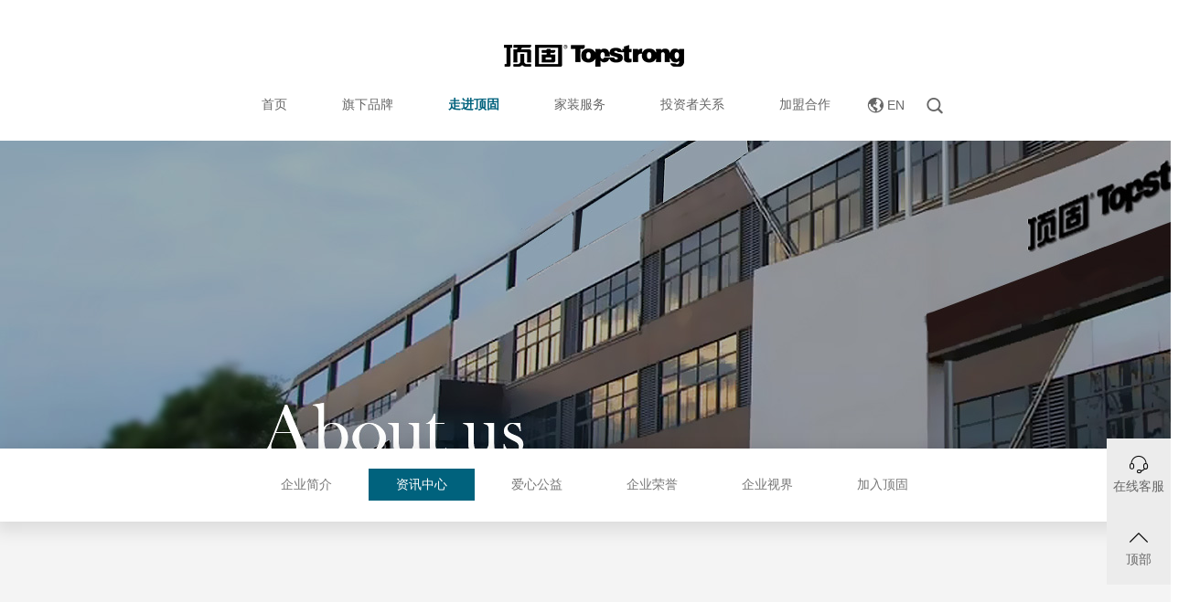

--- FILE ---
content_type: text/html; charset=utf-8
request_url: http://topstrong.com/index.php?ac=article&at=read&did=4979
body_size: 9077
content:
<!DOCTYPE html>
<html xmlns="http://www.w3.org/1999/xhtml">

<head>
    <meta http-equiv="Content-Type" content="text/html; charset=utf-8" />
    <meta http-equiv="Content-Language" content="zh-CN">
    <meta http-equiv="X-UA-Compatible" content="IE=edge,chrome=1" />

    <!-- 以下meta不需要响应式的删掉 -->
    <!-- <meta name="viewport" content="width=device-width, initial-scale=1, maximum-scale=1"> -->
    <meta name="wap-font-scale" content="no" />
    <meta name="apple-mobile-web-app-capable" content="yes" />
    <meta name="format-detection" content="telephone=no" />
    <meta name="copyright" content="">
    <meta name="Author" content="">
    <meta name="Robots" content="all">
    <meta name="Keywords" content="顶固,顶固全屋定制,全屋定制,高端定制家具,轻奢定制,高端定制,安全门锁,衣柜,衣帽间,智能锁,智能家居,指纹锁,生态门,门窗,铝门窗,阳光房,topstrong,竹香板,顶固竹香节">
    <meta name="Description" content="跨越祖国南北，翻过千里山海，秉承美好初心，只为让爱传递，顶固走进河南希望小学，正式开启爱心公益希望小学回访之旅。   2023年6月1日上午，以“童心童行”为主题的顶固河南希望小学大型公益回访活动仪式在河南顶固劝门希望小学隆重举行。顶固董事长林新达、顶固董事长夫人林洁、新密市市委常委兼苟堂镇党委书记杨翔、新密市教育局局长刘振">
    <meta name="renderer" content="webkit">

    <title>童心童行丨顶固河南希望小学大型公益回访活动圆满收官_顶固官网</title>
    <link rel=icon href="dinggu.ico">
    <link rel="stylesheet" href="http://topstrong.com/templates/specialty/style/core.css" />
    <link rel="stylesheet" href="http://topstrong.com/templates/specialty/style/style.css" />
	<link rel="canonical" href="https://www.dinggu.net/">
    <script type="text/javascript" src="http://topstrong.com/templates/specialty/script/jquery.js"></script>
    <script src="http://topstrong.com/templates/specialty/script/core.js"></script>
    <script>
        if(/Android|webOS|iPhone|iPad|Windows Phone/i.test(navigator.userAgent)) {
            window.location.href = top.location.href.replace('http://topstrong.com/','http://topstrong.com/wap/');
        }
    </script>
    <script>
        try {
            var urlhash = window.location.hash;
            if (!urlhash.match("fromapp"))
            {
                if ((navigator.userAgent.match(/(iPhone|iPod|Android|ios|iPad)/i)))
                {
                    window.location.href = top.location.href.replace('http://topstrong.com/','http://topstrong.com/wap/');
                }
            }
        }
        catch(err)
        {
        }
    </script>
</head>
<body>
    <div class="header">
        <h1 class="logo">
            <a href="https://www.dinggu.net/">
                <img src="http://topstrong.com/templates/specialty/images/logo.png" alt="顶固集创家居集团">
            </a>
        </h1>
        <div class="nav">
            <ul class="nav-lists-box">
                <li class="lists ">
                    <a href="/" class="item">首页</a>
                </li>
                                    <li class="lists ">
                        <a href="http://www.dinggu.net/index.php?ac=article&amp;at=list&amp;tid=14" class="item">旗下品牌</a>
                                                <!-- 二级菜单 -->
                        <div class="hover-box">
                            <div class="iconfont icon-xiangshang"></div>
                            <ul>
                                                                <li class="hover-menu">
                                    <a href="http://www.dinggu.net/index.php?ac=article&amp;at=list&amp;tid=14">高端定制</a>
                                </li>
                                                                <li class="hover-menu">
                                    <a href="http://www.dinggu.net/index.php?ac=article&amp;at=list&amp;tid=17">顶固五金</a>
                                </li>
                                                                <li class="hover-menu">
                                    <a href="http://www.topstrong.net.cn/index.aspx">集创门窗</a>
                                </li>
                                                                <li class="hover-menu">
                                    <a href="http://www.dinggu.net/index.php?ac=article&amp;at=list&amp;tid=171">顶固工程</a>
                                </li>
                                                                <li class="hover-menu">
                                    <a href="http://www.nechir.com">纳尺整装</a>
                                </li>
                                                                <li class="hover-menu">
                                    <a href="https://www.yintelock.com">顶固高端定制智能锁</a>
                                </li>
                                                                <li class="hover-menu">
                                    <a href="https://www.dinggu.net/index.php?ac=article&amp;at=list&amp;tid=205">顶固吊顶</a>
                                </li>
                                                                <li class="hover-menu">
                                    <a href="https://www.dinggu.net/index.php?ac=article&amp;at=list&amp;tid=210">顶固户门</a>
                                </li>
                                                            </ul>
                        </div>
                                            </li>
                                        <li class="lists on">
                        <a href="http://topstrong.com/index.php?ac=article&at=list&tid=1" class="item">走进顶固</a>
                                                <!-- 二级菜单 -->
                        <div class="hover-box">
                            <div class="iconfont icon-xiangshang"></div>
                            <ul>
                                                                <li class="hover-menu">
                                    <a href="http://topstrong.com/index.php?ac=article&at=list&tid=2">企业简介</a>
                                </li>
                                                                <li class="hover-menu">
                                    <a href="http://topstrong.com/index.php?ac=article&at=list&tid=7">资讯中心</a>
                                </li>
                                                                <li class="hover-menu">
                                    <a href="http://topstrong.com/index.php?ac=article&at=list&tid=3">爱心公益</a>
                                </li>
                                                                <li class="hover-menu">
                                    <a href="http://topstrong.com/index.php?ac=article&at=list&tid=10">企业荣誉</a>
                                </li>
                                                                <li class="hover-menu">
                                    <a href="http://topstrong.com/index.php?ac=article&at=list&tid=100">企业视界</a>
                                </li>
                                                                <li class="hover-menu">
                                    <a href="http://topstrong.com/index.php?ac=article&at=list&tid=8">加入顶固</a>
                                </li>
                                                            </ul>
                        </div>
                                            </li>
                                        <li class="lists ">
                        <a href="http://topstrong.com/index.php?ac=article&at=list&tid=20" class="item">家装服务</a>
                                                <!-- 二级菜单 -->
                        <div class="hover-box">
                            <div class="iconfont icon-xiangshang"></div>
                            <ul>
                                                                <li class="hover-menu">
                                    <a href="http://topstrong.com/index.php?ac=article&at=list&tid=21">家装灵感</a>
                                </li>
                                                                <li class="hover-menu">
                                    <a href="http://topstrong.com/index.php?ac=article&at=list&tid=22">专业评测</a>
                                </li>
                                                                <li class="hover-menu">
                                    <a href="http://topstrong.com/index.php?ac=article&at=list&tid=23">口碑推荐</a>
                                </li>
                                                                <li class="hover-menu">
                                    <a href="http://p.qiao.baidu.com/cps/chat?siteId=13549500&amp;userId=28094881&amp;siteToken=0cad847e3067996bea03322db919fef7&amp;cp=%E9%A1%B6%E5%9B%BA%E5%AE%98%E7%BD%91&amp;c">预约定制</a>
                                </li>
                                                                <li class="hover-menu">
                                    <a href="http://www.dinggu.com.cn/">高端定制官网商城</a>
                                </li>
                                                                <li class="hover-menu">
                                    <a href="http://dingguzs.tmall.com/">安全智能锁旗舰店</a>
                                </li>
                                                            </ul>
                        </div>
                                            </li>
                                        <li class="lists ">
                        <a href="http://topstrong.com/index.php?ac=article&at=list&tid=184" class="item">投资者关系</a>
                                                <!-- 二级菜单 -->
                        <div class="hover-box">
                            <div class="iconfont icon-xiangshang"></div>
                            <ul>
                                                                <li class="hover-menu">
                                    <a href="https://xp.stcn.com/index/search?op=ksjs&amp;type=&amp;kw3=300749">信息披露</a>
                                </li>
                                                                <li class="hover-menu">
                                    <a href="http://irm.cninfo.com.cn/ircs/company/companyDetail?stockcode=300749&amp;orgId=9900023767">投资者关系</a>
                                </li>
                                                                <li class="hover-menu">
                                    <a href="http://topstrong.com/index.php?ac=article&at=list&tid=168">投资者保护</a>
                                </li>
                                                            </ul>
                        </div>
                                            </li>
                                        <li class="lists ">
                        <a href="http://topstrong.com/index.php?ac=article&at=list&tid=101" class="item">加盟合作</a>
                                                <!-- 二级菜单 -->
                        <div class="hover-box">
                            <div class="iconfont icon-xiangshang"></div>
                            <ul>
                                                                <li class="hover-menu">
                                    <a href="http://topstrong.com/index.php?ac=article&at=list&tid=24">顶固高端定制</a>
                                </li>
                                                                <li class="hover-menu">
                                    <a href="http://topstrong.com/index.php?ac=article&at=list&tid=102">顶固五金</a>
                                </li>
                                                                <li class="hover-menu">
                                    <a href="http://topstrong.com/index.php?ac=article&at=list&tid=103">顶固集创门窗</a>
                                </li>
                                                                <li class="hover-menu">
                                    <a href="http://topstrong.com/index.php?ac=article&at=list&tid=172">纳尺高端整装</a>
                                </li>
                                                            </ul>
                        </div>
                                            </li>
                    
            </ul>
            <a href="http://www.topstrong.net/" class="lang">
                <i class="iconfont icon-yuyan"></i>
                <span>EN</span>
            </a>
            <div class="search">
                <i class="iconfont icon-sousuo hover-search"></i>
                <form method="get" action="http://topstrong.com/index.php?ac=search&at=list">
                    <input type="hidden" name="ac" value="search">
                    <input type="hidden" name="at" value="list">
                    <input type="hidden" name="lng" value="cn">
                    <input type="hidden" name="search_token_name" value="339525acb89e5d36bbc57568c8eaa4b2"/>
                    <input type="hidden" name="mid" value="0">

                    <div class="search-from">
                        <button type="submit" class="btn"><i class="iconfont icon-sousuo"></i></button>
                        <div class="input-box">
                            <input type="text" class="input" name="keyword" value="" placeholder="请输入关键字">
                        </div>
                    </div>
                </form>
            </div>
        </div>
    </div>


<div class="inside-banner-wrap">
    <div class="img">
        <img src="http://topstrong.com/upfile/2019/10/20191008113543_640.jpg" alt="走进顶固">
    </div>
</div>

            <ul class="inside-menu-wrap">
                            <li>
                    <a href="http://topstrong.com/index.php?ac=article&at=list&tid=2"  class="item ">企业简介</a>
                </li>
                            <li>
                    <a href="http://topstrong.com/index.php?ac=article&at=list&tid=7"  class="item on">资讯中心</a>
                </li>
                            <li>
                    <a href="http://topstrong.com/index.php?ac=article&at=list&tid=3"  class="item ">爱心公益</a>
                </li>
                            <li>
                    <a href="http://topstrong.com/index.php?ac=article&at=list&tid=10"  class="item ">企业荣誉</a>
                </li>
                            <li>
                    <a href="http://topstrong.com/index.php?ac=article&at=list&tid=100"  class="item ">企业视界</a>
                </li>
                            <li>
                    <a href="http://topstrong.com/index.php?ac=article&at=list&tid=8"  class="item ">加入顶固</a>
                </li>
                    </ul>
        



    <div class="page">
        <div class="wp1200">
            <div class="news-detail-wrap">
                <div class="title-box">
                    <div class="title">童心童行丨顶固河南希望小学大型公益回访活动圆满收官</div>
                    <div class="data">
                        <span>发布时间：2023-06-02 16:43</span>
                        <span>浏览数：30839</span>
                    </div>
                </div>
                <div class="content-box">
                    <p><span style="font-size: medium;">跨越祖国南北，翻过千里山海，秉承美好初心，只为让爱传递，顶固走进河南希望小学，正式开启爱心公益希望小学回访之旅。</span></p>
<p>&nbsp;</p>
<p><span style="font-size: medium;"><img style="display: block; margin-left: auto; margin-right: auto;" src="https://www.dinggu.net/upfile/2023/06/20230605165626_172.png" alt="" width="1080" height="608" /></span></p>
<p>&nbsp;</p>
<p><span style="font-size: medium;">2023年6月1日上午，以&ldquo;童心童行&rdquo;为主题的顶固河南希望小学大型公益回访活动仪式在河南顶固劝门希望小学隆重举行。顶固董事长林新达、顶固董事长夫人林洁、新密市市委常委兼苟堂镇党委书记杨翔、新密市教育局局长刘振敏、北京南山学校副校长张冬至、苟堂镇党委委员武装部刘东升、中华少年儿童慈善救助基金会项目二部执行主任赵玮、河南顶固建材有限公司总经理孟福卿、苟堂镇劝门村支部书记主任刘玉虎、河南顶固希望小学校长刘凤琴以及顶固义工团、北京南山师生一行人、河南顶固劝门希望小学的全体师生共同参与了本次活动，</span><span style="font-size: medium;">大家在这里与最纯真的笑容相遇，履行关于美好的约定，为孩子们架起一座梦想的桥梁，让爱心渐渐蔓延。</span></p>
<p>&nbsp;</p>
<p><span style="font-size: medium;"><img style="display: block; margin-left: auto; margin-right: auto;" src="https://www.dinggu.net/upfile/2023/06/20230605165732_306.png" alt="" width="677" height="533" /></span></p>
<p>&nbsp;</p>
<p><span style="font-size: medium;">活动开始前，希望小学的孩子们举行了升国旗仪式，和在场的所有爱心人士一起奏唱国歌、为在场的领导及爱心人士代表敬献红领巾，行队礼，用最质朴的行动表达最真挚的欢迎与感谢。</span></p>
<p>&nbsp;</p>
<p><span style="font-size: medium;"><img style="display: block; margin-left: auto; margin-right: auto;" src="https://www.dinggu.net/upfile/2023/06/20230605165822_932.png" alt="" width="678" height="409" /></span></p>
<p>&nbsp;</p>
<p><strong><span style="font-size: medium;">01&nbsp;合力共为爱之</span></strong></p>
<p><span style="font-size: medium;">活动伊始，新密市教育局局长刘振敏致辞，他表达了对顶固公益助力新密教育事业的感谢，表示顶固公司是一家积极践行社会责任的企业，每年都捐献或者修缮</span><span style="font-size: medium;">1所希望小学、对困难学子实施一对一的帮扶供其上学，用爱心与责任回馈社会，从对河南顶固希望小学的修建到灾后修缮以及现在的爱心回访，</span><span style="font-size: medium;">每一个行动都诠释了让您放心的理念，同时也体现了回报社会的公益担当。</span></p>
<p>&nbsp;</p>
<p><span style="font-size: medium;">功在当代，利在千秋，滴水之恩，涌泉相报，刘局长对希望小学的孩子们未来的发展表达了美好的祝愿与深切期望。另外提到，作为教育部门将会深化教育改革，更加重视政企联合和推进教育现代化，为新经济环境冲击赶超跨越提供真正的人才支撑。</span></p>
<p>&nbsp;</p>
<p><span style="font-size: medium;"><img style="display: block; margin-left: auto; margin-right: auto;" src="https://www.dinggu.net/upfile/2023/06/20230605165937_513.png" alt="" width="677" height="405" /></span></p>
<p>&nbsp;</p>
<p><span style="font-size: medium;">随后，顶固董事长林新达进行讲话，他表示，以人为本，崇尚爱心文化，是顶固一直以来极力倡导和努力打造的价值理念。</span></p>
<p><span style="font-size: medium;"><br /></span></p>
<p><span style="font-size: medium;">顶固坚守爱心公益多年，最初以手拉手计划汇聚更多公益助学力量，以爱心照亮前路，以温暖创造价值。随着爱心公益转型，发起&ldquo;919世界健康守护日&rdquo;并携手中华儿慈救助基金会，成立&ldquo;顶固专项基金&rdquo;，借助公益行动共同守护孩子们的健康成长。</span></p>
<p>&nbsp;</p>
<p><span style="font-size: medium;">从最初物质的支持形式升级到精神层面的健康守护，一直以来，爱心公益助学的善举不仅温暖了每一颗心灵，滋润每一块心田，更是点亮他们的希望之火。</span><span style="font-size: medium;">林总还再次强调，未来将继续联合中华儿慈会一起助力更多的山区孩子的健康成长。</span></p>
<p>&nbsp;</p>
<p><span style="font-size: medium;"><img style="display: block; margin-left: auto; margin-right: auto;" src="https://www.dinggu.net/upfile/2023/06/20230605170221_493.png" alt="" width="677" height="405" /></span></p>
<p>&nbsp;</p>
<p><span style="font-size: medium;">劝门村支部书记、主任刘玉虎表示，做公益从来不是一朝一夕的事，顶固作为一家以大爱文化著称的上市公司，早年在劝门村建立希望小学，让村里的孩子们有一个舒适的学习环境，在2021年7月劝门村遭受洪灾的危急时刻，马上伸出援手各捐赠了30万支援我村和小学的灾后建设，我们全体村民都十分感恩顶固公司的善举，在此对顶固公司和林董表示深深的感谢。</span></p>
<p>&nbsp;</p>
<p><span style="font-size: medium;"><img style="display: block; margin-left: auto; margin-right: auto;" src="https://www.dinggu.net/upfile/2023/06/20230605170313_739.png" alt="" width="675" height="407" /></span></p>
<p>&nbsp;</p>
<p><span style="font-size: medium;">百年大计，教育为本，十年树木，百年树人。河南顶固劝门希望小学校长刘凤琴在发言时说道，近年来在上级领导和社会各界的关怀下，特别是顶固的鼎力支持下，劝门村小学各方面取得了一定的进步。在此，刘校长表达了对顶固的感谢，并表示顶固提供给孩子们的不仅仅是物质上的帮助，还有教育上的提升，最后希望孩子们努力学习，提高见识、视野和思想，改变自身命运，争取成为社会的有用之才。学校的老师们一定会加倍努力，培养出一代代优秀的人才，让教育事业不负厚望！</span></p>
<p>&nbsp;</p>
<p><span style="font-size: medium;"><img style="display: block; margin-left: auto; margin-right: auto;" src="https://www.dinggu.net/upfile/2023/06/20230605170406_241.png" alt="" width="678" height="406" /></span></p>
<p>&nbsp;</p>
<p><span style="font-size: medium;">最后，新密市市委常委、苟堂镇党委书记杨翔讲话，他表示顶固带着对山区教育公益事业的热忱，为河南顶固劝门希望小学进行全面帮扶，从一开始的捐赠学校、灾后修建校舍、爱心回访赠予学习用品等一系列的善举都体现了顶固一直在坚持关爱儿童在教育之初的成长，助力乡村教育素质提升。</span></p>
<p><span style="font-size: medium;"><br /></span></p>
<p><span style="font-size: medium;">特别是面对突如其来的2021年7月河南遭受洪灾一事，第一时间伸出援手支援苟堂镇劝门村和小学的灾后重建，如此无私奉献的精神，值得所有社会企业学习。</span></p>
<p>&nbsp;</p>
<p><span style="font-size: medium;">教育是国之大计、党之大计，教育是国家的根本，孩子是家庭的希望。杨书记还表示</span><span style="font-size: medium;">新密市党委将会持续关注和加大对教育事业的支持和规划，</span><span style="font-size: medium;">做好实实在在的教育。同时</span><span style="font-size: medium;">希望孩子们能铭记爱心人士的奉献，奋发图强以优异的成绩来报答社会的关爱之情。</span></p>
<p>&nbsp;</p>
<p><span style="font-size: medium;"><img style="display: block; margin-left: auto; margin-right: auto;" src="https://www.dinggu.net/upfile/2023/06/20230605170508_579.png" alt="" width="677" height="405" /></span></p>
<p>&nbsp;</p>
<p><strong><span style="font-size: medium;">02&nbsp;剪彩赠与仪式</span></strong></p>
<p><span style="font-size: medium;">会上，出席的领导及嘉宾为河南劝门希望小学校舍灾后修缮的完成进行隆重的剪彩仪式。</span><span style="font-size: medium;">2021年7&bull;20特大暴雨，顶固共捐赠了60万元，其中30万元用于劝门村的慰问，30万元顶固专项基金用于希望小学的修缮。同时，作为友好爱心企业的广东欧曼科技有限公司为学校捐赠了一批教育环保照明共6套。</span></p>
<p><span style="font-size: medium;"><br /></span></p>
<p><img style="display: block; margin-left: auto; margin-right: auto;" src="https://www.dinggu.net/upfile/2023/06/20230605170817_546.png" alt="" width="676" height="503" /></p>
<p><span style="font-size: medium;"><img style="display: block; margin-left: auto; margin-right: auto;" src="https://www.dinggu.net/upfile/2023/06/20230605170726_299.png" alt="" width="673" height="503" /></span></p>
<p style="text-align: center;"><span style="font-size: medium;"><img src="https://www.dinggu.net/upfile/2023/06/20230605170841_252.png" alt="" width="674" height="504" /></span></p>
<p style="text-align: center;"><span style="font-size: medium;"><img src="https://www.dinggu.net/upfile/2023/06/20230605170858_322.png" alt="" width="675" height="507" /><br /></span></p>
<p>&nbsp;</p>
<p><strong><span style="font-size: medium;">03 精彩为您演绎</span></strong></p>
<p><strong><span style="font-size: medium;">&nbsp;</span></strong><span style="font-size: medium; text-align: center;">活动现场节目精彩纷呈、亮点不断，作为远道而来的北京南山学子一行人为了大家带了乐器的演奏《维清》以及竖笛小合集，节目从形式到内容都焕发着出彩的艺术感染力，给观众们带来无限的震撼和感动。</span></p>
<p><span style="font-size: medium;"><br /></span></p>
<p><img style="display: block; margin-left: auto; margin-right: auto;" src="https://www.dinggu.net/upfile/2023/06/20230605170942_160.png" alt="" width="677" height="408" />&nbsp;</p>
<p><span style="font-size: medium;">希望小学的孩子们带来的节目《最美的花季》以及《把未来点亮》也是毫不逊色，虽没有极高的艺术技巧流露，但是看着孩子们认真比划的模样，义工团们似乎已经感受了孩子们的用心，不自觉的跟着一起舞蹈，大家脸上露出了欣慰的笑容，随即现场响起了雷鸣般的掌声。</span></p>
<p>&nbsp;</p>
<p><span style="font-size: medium;"><img style="display: block; margin-left: auto; margin-right: auto;" src="https://www.dinggu.net/upfile/2023/06/20230605171029_736.png" alt="" width="675" height="530" /></span></p>
<p>&nbsp;</p>
<p><strong><span style="font-size: medium;">04 共享童趣欢乐</span></strong></p>
<p><span style="font-size: medium;">在热烈的掌声中，顶固义工团开始为希望小学的孩子们分发礼品</span><span style="font-size: medium;">，这次为每一个孩子们都准备了顶固抱枕被、笔袋、文具盒、顶固保温杯、六一儿童节零食礼盒等爱心物资，领到礼品的</span><span style="font-size: medium;">孩子们小脸上都洋溢着纯真的快乐</span><span style="font-size: medium;">。此外，顶固还为河南希望小学捐建了日常运动用品，如羽毛器、乒乓球和跳绳等，希望在帮助孩子们更好学习之外，更能让他们在午间休息及下课后，进行体育运动，点亮丰盛的课余时光。</span></p>
<p><span style="font-size: medium;"><br /></span></p>
<p><img style="display: block; margin-left: auto; margin-right: auto;" src="https://www.dinggu.net/upfile/2023/06/20230605171133_704.png" alt="" />&nbsp;</p>
<p><span style="font-size: medium;">顶固相信再小的一份力，凝聚在一起，也能够为公益举起一面大旗，为孩子们的梦想支起一片天空。本次活动特别设置了一起进行巨画共创的环节，大小朋友们一起天马行空，认真描绘着未来的梦想蓝图。</span></p>
<p>&nbsp;</p>
<p><span style="font-size: medium;"><img style="display: block; margin-left: auto; margin-right: auto;" src="https://www.dinggu.net/upfile/2023/06/20230605171228_172.png" alt="" width="676" height="404" /></span></p>
<p>&nbsp;</p>
<p><strong><span style="font-size: medium;">05 爱与温暖传递</span></strong></p>
<p><span style="font-size: medium;">以爱之名，温暖孩子。</span><span style="font-size: medium;">本次回访之旅的重要环节</span><span style="font-size: medium;">-</span><span style="font-size: medium;">家访</span><span style="font-size: medium;">，义工团共分为</span><span style="font-size: medium;">6组，每组走访2个家庭，共走访12个比较困境或学习优异的家庭，深入了解孩子的学习生活情况，鼓励他们努力学习，传播正能量，带去希望之光。走访结束后每个小组的代表分享了自己的感言，义工团的大朋友们表示：参加爱心活动不仅是对受助家庭的帮扶，其实对自身也是一种心灵的洗礼与成长；来自北京南山的小朋友们分享到：通过这个走访也明白了生活的来之不易，他们更应该去珍惜当下的幸福生活。</span></p>
<p>&nbsp;</p>
<p><img style="display: block; margin-left: auto; margin-right: auto;" src="https://www.dinggu.net/upfile/2023/06/20230605171346_640.png" alt="" /></p>
<p style="text-align: center;"><img src="https://www.dinggu.net/upfile/2023/06/20230605171450_145.png" alt="" /></p>
<p style="text-align: center;"><img src="https://www.dinggu.net/upfile/2023/06/20230605171526_332.png" alt="" width="675" height="531" /></p>
<p>&nbsp;</p>
<p><span style="font-size: medium;">顶固不止于为消费提供美好的家居生活，更关注每一个山区孩子微小之处的健康成长，尽顶固品牌和公益之力，时刻关注爱的成长，坚持爱的守护。未来，顶固将把更多爱心与力量传播到每个角落，以实际行动号召更多人加入到公益行动之中，倾注爱心与行动，一方面通过投入硬件设施建设、赠予爱心物资等提升学生学习环境；另一方面通过公益模式的转型，联合中华儿慈会助力孩子的健康成长，持续推动公益发展，以公益事业助力更多美好的发生。</span></p>                </div>
            </div>
            <div class="news-nav-box">
                <a href="http://topstrong.com/index.php?ac=article&at=read&did=4980" class="box">
                    <div class="img"><img src="http://topstrong.com/templates/specialty/images/news_arrow_02.png" alt=""></div>
                    <div class="p">上一条新闻</div>
                </a>

                <a href="http://topstrong.com/index.php?ac=article&at=list&tid=7" class="box">
                    <div class="img"><img src="http://topstrong.com/templates/specialty/images/news_list_icon.png" alt=""></div>
                    <div class="p">返回列表</div>
                </a>

                <a href="http://topstrong.com/index.php?ac=article&at=read&did=4978" class="box">
                    <div class="p">下一条新闻</div>
                    <div class="img"><img src="http://topstrong.com/templates/specialty/images/news_arrow_01.png" alt=""></div>
                </a>
            </div>
        </div>
    </div>

<div class="footer">
    <div class="wp1626">
        <div class="footer-con">
            <!-- 左边 -->
            <div class="left">
                <!-- 标题 -->
                <div class="left-title">
                    <div class="line"></div>
                    社交分享
                </div>
                <!-- 图标 -->
                <div class="left-list">
                                             <div class="left-item">
                                                        <div class="item-top">
                                <img src="upfile/2022/08/20220812112729_792.png" class="code-box">
                            </div>
                                                        <div class="item-bot">
                                                                    <div class="item-img">
                                        <img src="upfile/2022/06/20220627143943_887.png" alt="微信公众号">
                                    </div>
                                    <div class="item-title">
                                        微信公众号                                    </div>
                                                          </div>
                        </div>
                                                <div class="left-item">
                                                        <div class="item-top">
                                <img src="upfile/2022/08/20220812112618_583.png" class="code-box">
                            </div>
                                                        <div class="item-bot">
                                                                    <div class="item-img">
                                        <img src="upfile/2022/06/20220627144938_248.png" alt="微博">
                                    </div>
                                    <div class="item-title">
                                        微博                                    </div>
                                                          </div>
                        </div>
                                                <div class="left-item">
                                                        <div class="item-top">
                                <img src="upfile/2022/08/20220812115511_690.jpg" class="code-box">
                            </div>
                                                        <div class="item-bot">
                                                                    <div class="item-img">
                                        <img src="upfile/2022/06/20220627144952_778.png" alt="视频号">
                                    </div>
                                    <div class="item-title">
                                        视频号                                    </div>
                                                          </div>
                        </div>
                                                <div class="left-item">
                                                        <div class="item-top">
                                <img src="upfile/2023/07/20230724161952_690.png" class="code-box">
                            </div>
                                                        <div class="item-bot">
                                                                    <div class="item-img">
                                        <img src="upfile/2022/06/20220627145008_943.png" alt="小红书">
                                    </div>
                                    <div class="item-title">
                                        小红书                                    </div>
                                                          </div>
                        </div>
                                                <div class="left-item">
                                                        <div class="item-top">
                                <img src="upfile/2022/08/20220812112425_879.png" class="code-box">
                            </div>
                                                        <div class="item-bot">
                                                                    <div class="item-img">
                                        <img src="upfile/2022/06/20220627145020_459.png" alt="抖音">
                                    </div>
                                    <div class="item-title">
                                        抖音                                    </div>
                                                          </div>
                        </div>
                                                <div class="left-item">
                                                        <div class="item-bot">
                                                                <a href="https://www.dinggu.net/index.php?ac=article&amp;at=list&amp;tid=25">
                                    <div class="item-img">
                                        <img src="upfile/2022/06/20220627145031_376.png" alt="联系我们">
                                    </div>
                                    <div class="item-title">
                                        联系我们                                    </div>
                                </a>
                                                          </div>
                        </div>
                        
                </div>
            </div>


            <!-- 右边 -->
            <div class="right">
                                                        <dl>
                        <dt><a href="http://www.dinggu.net/index.php?ac=article&amp;at=list&amp;tid=14">旗下品牌</a></dt>
                                                <dd><a href="http://www.dinggu.net/index.php?ac=article&amp;at=list&amp;tid=14">高端定制</a></dd>
                                                <dd><a href="http://www.dinggu.net/index.php?ac=article&amp;at=list&amp;tid=17">顶固五金</a></dd>
                                                <dd><a href="http://www.topstrong.net.cn/index.aspx">集创门窗</a></dd>
                                                <dd><a href="http://www.dinggu.net/index.php?ac=article&amp;at=list&amp;tid=171">顶固工程</a></dd>
                                                <dd><a href="http://www.nechir.com">纳尺整装</a></dd>
                                                <dd><a href="https://www.yintelock.com">顶固高端定制智能锁</a></dd>
                                                <dd><a href="https://www.dinggu.net/index.php?ac=article&amp;at=list&amp;tid=205">顶固吊顶</a></dd>
                                                <dd><a href="https://www.dinggu.net/index.php?ac=article&amp;at=list&amp;tid=210">顶固户门</a></dd>
                                            </dl>
                                                                                <dl>
                        <dt><a href="http://topstrong.com/index.php?ac=article&at=list&tid=1">走进顶固</a></dt>
                                                <dd><a href="http://topstrong.com/index.php?ac=article&at=list&tid=2">企业简介</a></dd>
                                                <dd><a href="http://topstrong.com/index.php?ac=article&at=list&tid=7">资讯中心</a></dd>
                                                <dd><a href="http://topstrong.com/index.php?ac=article&at=list&tid=3">爱心公益</a></dd>
                                                <dd><a href="http://topstrong.com/index.php?ac=article&at=list&tid=10">企业荣誉</a></dd>
                                                <dd><a href="http://topstrong.com/index.php?ac=article&at=list&tid=100">企业视界</a></dd>
                                                <dd><a href="http://topstrong.com/index.php?ac=article&at=list&tid=8">加入顶固</a></dd>
                                            </dl>
                                                                                <dl>
                        <dt><a href="http://topstrong.com/index.php?ac=article&at=list&tid=20">家装服务</a></dt>
                                                <dd><a href="http://topstrong.com/index.php?ac=article&at=list&tid=21">家装灵感</a></dd>
                                                <dd><a href="http://topstrong.com/index.php?ac=article&at=list&tid=22">专业评测</a></dd>
                                                <dd><a href="http://topstrong.com/index.php?ac=article&at=list&tid=23">口碑推荐</a></dd>
                                                <dd><a href="http://p.qiao.baidu.com/cps/chat?siteId=13549500&amp;userId=28094881&amp;siteToken=0cad847e3067996bea03322db919fef7&amp;cp=%E9%A1%B6%E5%9B%BA%E5%AE%98%E7%BD%91&amp;c">预约定制</a></dd>
                                                <dd><a href="http://www.dinggu.com.cn/">高端定制官网商城</a></dd>
                                                <dd><a href="http://dingguzs.tmall.com/">安全智能锁旗舰店</a></dd>
                                            </dl>
                                                                                <dl>
                        <dt><a href="http://topstrong.com/index.php?ac=article&at=list&tid=184">投资者关系</a></dt>
                                                <dd><a href="https://xp.stcn.com/index/search?op=ksjs&amp;type=&amp;kw3=300749">信息披露</a></dd>
                                                <dd><a href="http://irm.cninfo.com.cn/ircs/company/companyDetail?stockcode=300749&amp;orgId=9900023767">投资者关系</a></dd>
                                                <dd><a href="http://topstrong.com/index.php?ac=article&at=list&tid=168">投资者保护</a></dd>
                                            </dl>
                                                                                <dl>
                        <dt><a href="http://topstrong.com/index.php?ac=article&at=list&tid=101">加盟合作</a></dt>
                                                <dd><a href="http://topstrong.com/index.php?ac=article&at=list&tid=24">顶固高端定制</a></dd>
                                                <dd><a href="http://topstrong.com/index.php?ac=article&at=list&tid=102">顶固五金</a></dd>
                                                <dd><a href="http://topstrong.com/index.php?ac=article&at=list&tid=103">顶固集创门窗</a></dd>
                                                <dd><a href="http://topstrong.com/index.php?ac=article&at=list&tid=172">纳尺高端整装</a></dd>
                                            </dl>
                                        
            </div>
        </div>
    </div>

      <!-- 最底部 -->
    <div class="bottom-box">
        <div class="copy">COPYRIGHT (©) &nbsp; 2025 &nbsp; 广东顶固集创家居股份有限公司版权所有 &nbsp; &nbsp;<a target="_blank" href="https://beian.miit.gov.cn"> 粤ICP备11082695号</a></div>
    </div>
</div>

<!-- 侧边栏 -->
<div class="sidebar-wrap">
    <a target="_blank" href="https://p.qiao.baidu.com/cps/chat?siteId=13549500&userId=28094881&siteToken=0cad847e3067996bea03322db919fef7&cp=%E9%A1%B6%E5%9B%BA%E5%AE%98%E7%BD%91&cr=&cw=" class="item">
        <div class="icon">
            <i class="iconfont icon-kefu"></i>
        </div>
        <div class="p">在线客服</div>
    </a>
    <a href="javascript:;" class="item" id="backTop">
        <div class="icon">
            <i class="iconfont icon-xiangshang"></i>
        </div>
        <div class="p">顶部</div>
    </a>
</div>
</body>
<script type="text/javascript" src="http://topstrong.com/templates/specialty/script/core.js"></script>
<script type="text/javascript" src="http://topstrong.com/templates/specialty/script/script.js"></script>
<script>
var _hmt = _hmt || [];
(function() {
  var hm = document.createElement("script");
  hm.src = "https://hm.baidu.com/hm.js?6327496ba852341c31eb423c0e54905d";
  var s = document.getElementsByTagName("script")[0]; 
  s.parentNode.insertBefore(hm, s);
})();
</script>
</html>

--- FILE ---
content_type: text/css
request_url: http://topstrong.com/templates/specialty/style/style.css
body_size: 14376
content:
@import "//at.alicdn.com/t/font_1337110_34aa4ljiy3y.css";body{min-width:1300px}body,h1,h2,h3,h4,h5,h6,p,dl,dt,dd,ul,ol,li,form,button,input,textarea,th,td{font-weight:normal;margin:0;padding:0}body,button,input,select,textarea,h1,h2,h3,h4,h5,h6,i{font:normal 12px Microsoft YaHei, BlinkMacSystemFont, Helvetica Neue, PingFang SC, Microsoft YaHei, Source Han Sans SC, Noto Sans CJK SC, WenQuanYi Micro Hei, sans-serif;-moz-osx-font-smoothing:grayscale;-webkit-font-smoothing:antialiased}ul,ol,li{list-style:none}a{text-decoration:none;color:#333}a:hover{text-decoration:none}img{vertical-align:top;border:0}button,input,textarea{font-size:100%;vertical-align:middle;outline:none;border-radius:0;-webkit-appearance:none}table{border-spacing:0;border-collapse:collapse}div,a{-webkit-tap-highlight-color:rgba(255,255,255,0)}html{font-size:100px;min-width:1300px}@media screen and (min-width: 320px){html{font-size:85.33333px}}@media screen and (min-width: 360px){html{font-size:96px}}@media screen and (min-width: 375px){html{font-size:100px}}@media screen and (min-width: 480px){html{font-size:128px}}@media screen and (min-width: 640px){html{font-size:170.66667px}}@media screen and (min-width: 750px){html{font-size:200px}}.clearfloat:after{font-size:0;display:block;visibility:hidden;clear:both;height:0;content:' '}.clearfloat{*zoom:1}.clearboth{clear:both}.wp{width:1000px;margin:0 auto}.checkBrowser{font-size:14px;line-height:40px;position:fixed;z-index:99999;top:0;left:50%;width:700px;height:40px;margin-left:-360px;padding:0 10px;color:#fff;border-bottom-right-radius:5px;border-bottom-left-radius:5px;background-color:#e6212a}.checkBrowser a{font-size:16px;line-height:20px;position:absolute;top:10px;right:5px;display:block;width:20px;height:20px;cursor:pointer;text-align:center;color:#333;border-radius:50%;background-color:#fff}select::-ms-expand{display:none}.paged{padding-top:30px;text-align:center}.paged a,.paged .p_info,.paged .current{display:inline-block;margin:0 3px 2px;padding:0 15px;font-size:15px;text-align:center;background:#fff;color:#333;height:35px;line-height:35px}.paged .current,.paged a:hover{background:#003a4a;color:#fff}.wp1626{width:1626px;margin:0 auto;max-width:100%}.wp1538{width:1538px;margin:0 auto;max-width:100%}@media screen and (max-width: 1500px){.wp1538{width:1400px;margin:0 auto}}.wp1440{width:1440px;max-width:100%;margin:0 auto}.wp1378{width:1378px;max-width:100%;margin:0 auto}.wp1348{width:1348px;margin:0 auto;max-width:100%}.wp1250{width:1250px;margin:0 auto}.wp1200{width:1200px;margin:0 auto}.index-banner-wrap{width:100%;overflow:hidden}.index-banner-wrap .swiper-container{width:100vw}.index-banner-wrap .swiper-slide{display:block}.index-banner-wrap img{display:block;max-width:100%;max-height:100%;margin:0 auto}.index-banner-wrap .swiper-pagination{display:-webkit-box;display:-moz-box;display:-ms-flexbox;display:flex;-webkit-box-orient:vertical;-webkit-box-direction:normal;-moz-box-orient:vertical;-moz-box-direction:normal;-ms-flex-direction:column;flex-direction:column;-webkit-box-pack:center;-moz-box-pack:center;-ms-flex-pack:center;justify-content:center;top:0;right:25px;bottom:auto;left:auto;width:18px;height:100%}.index-banner-wrap .my-bullet{position:relative;display:block;width:15px;height:15px;margin:5px 0;border:1px solid transparent;border-radius:50%;-webkit-box-sizing:border-box;-moz-box-sizing:border-box;box-sizing:border-box;outline:none;cursor:pointer;-webkit-transition:.2s ease all;-moz-transition:.2s ease all;-o-transition:.2s ease all;transition:.2s ease all}.index-banner-wrap .my-bullet::after{content:'';position:absolute;top:50%;left:50%;width:5px;height:5px;-webkit-transform:translate(-50%, -50%);-moz-transform:translate(-50%, -50%);transform:translate(-50%, -50%);background-color:#fff;border-radius:50%}.index-banner-wrap .my-bullet-active{border-color:#fff}.index-title{line-height:1;text-align:center;color:#000}.index-title .cn{margin-bottom:20px;font-size:36px;font-family:"Source Han Sans CN"}.index-title .en{font-size:32px;font-family:"Arial";text-transform:uppercase}.index-title.about{position:absolute;top:80px;left:0;width:100%}.index-title.insp{color:#fff}.index-product-wrap{padding:110px 0 150px;background-color:#fff;background-image:url("../images/ex_index_1.jpg");background-position:left bottom;background-repeat:no-repeat}.index-product-wrap .content-box{display:-webkit-box;display:-moz-box;display:-ms-flexbox;display:flex;padding:70px 50px 108px;background-color:#fff;-webkit-box-sizing:border-box;-moz-box-sizing:border-box;box-sizing:border-box}.index-product-wrap .list{width:33.33333%;padding:0 20px;-webkit-box-sizing:border-box;-moz-box-sizing:border-box;box-sizing:border-box}.index-product-wrap .item{display:block;width:100%}.index-product-wrap .item .img{position:relative;height:0;padding-top:65%;-webkit-backface-visibility:hidden;-moz-backface-visibility:hidden;backface-visibility:hidden;overflow:hidden}.index-product-wrap .item img{position:absolute;top:0;left:0;width:100%;height:100%;-webkit-transition:.4s ease all;-moz-transition:.4s ease all;-o-transition:.4s ease all;transition:.4s ease all}.index-product-wrap .item .tt{padding:20px 20px 0;text-align:center;line-height:1;font-size:16px;color:#333}.index-product-wrap .item .cn{margin-bottom:10px}.index-product-wrap .item .en{font-family:"Segoe UI Emoji";text-transform:uppercase}.index-product-wrap .item:hover img{-webkit-transform:scale(1.05);-moz-transform:scale(1.05);transform:scale(1.05)}.index-product-wrap .item:hover .tt{font-weight:600;color:#003a4a}.index-about-wrap{position:relative;padding:0 20px;background-color:#f5f5f5}.index-about-wrap .content-box{display:-webkit-box;display:-moz-box;display:-ms-flexbox;display:flex}.index-about-wrap .list{width:25%;padding:230px 0 90px;background-color:#f9f9f9;-webkit-box-sizing:border-box;-moz-box-sizing:border-box;box-sizing:border-box}.index-about-wrap .list:nth-child(odd){background-color:#fff}.index-about-wrap .item{display:block;padding:0 30px}.index-about-wrap .item:hover .img img{-webkit-transform:scale(1.05);-moz-transform:scale(1.05);transform:scale(1.05)}.index-about-wrap .item:hover .info .tt{color:#003a4a}.index-about-wrap .item:hover .info .icon{background-color:#003a4a;border-color:#003a4a}.index-about-wrap .item:hover .info .icon .iconfont{color:#fff}.index-about-wrap .img{position:relative;height:0;padding-top:72.39057%;-webkit-backface-visibility:hidden;-moz-backface-visibility:hidden;backface-visibility:hidden;overflow:hidden}.index-about-wrap .img img{position:absolute;top:0;left:0;width:100%;height:100%;-webkit-transition:all .4s ease;-o-transition:all .4s ease;-moz-transition:all .4s ease;transition:all .4s ease}.index-about-wrap .info{padding-top:20px;text-align:center}.index-about-wrap .info .tt{margin-bottom:20px;line-height:1;font-size:18px;color:#000;-webkit-transition:all .4s ease;-o-transition:all .4s ease;-moz-transition:all .4s ease;transition:all .4s ease}.index-about-wrap .info .msg{height:56px;line-height:28px;font-size:14px;color:#666;overflow:hidden}.index-about-wrap .info .icon{display:inline-block;vertical-align:top;width:34px;height:34px;margin-top:30px;line-height:32px;text-align:center;border:1px solid #bebebe;border-radius:50%;-webkit-transition:all .4s ease;-o-transition:all .4s ease;-moz-transition:all .4s ease;transition:all .4s ease}.index-about-wrap .info .icon .iconfont{display:inline-block;vertical-align:middle;line-height:1;font-size:14px;color:#999;-webkit-transition:all .4s ease;-o-transition:all .4s ease;-moz-transition:all .4s ease;transition:all .4s ease}.index-insp-wrap{padding:90px 20px 140px;background-image:url("../images/ex_index_9.jpg");background-position:center;background-size:cover;background-repeat:no-repeat}.index-insp-wrap .insp-swiper-con{position:relative;margin-top:35px;padding:0 94px}.index-insp-wrap .insp-swiper-con .swiper-slide{height:0;padding-top:28.14815%;-webkit-backface-visibility:hidden;-moz-backface-visibility:hidden;backface-visibility:hidden;overflow:hidden}.index-insp-wrap .insp-swiper-con .swiper-slide:hover img{-webkit-transform:scale(1.05);-moz-transform:scale(1.05);transform:scale(1.05)}.index-insp-wrap .insp-swiper-con .swiper-slide img{position:absolute;top:0;left:0;width:100%;height:100%;z-index:1;-webkit-transition:all .4s ease;-o-transition:all .4s ease;-moz-transition:all .4s ease;transition:all .4s ease}.index-insp-wrap .insp-swiper-con .swiper-slide .info{display:-webkit-box;display:-moz-box;display:-ms-flexbox;display:flex;-webkit-box-align:center;-moz-box-align:center;-ms-flex-align:center;align-items:center;position:absolute;left:0;bottom:30px;width:100%;padding-left:60px;padding-right:30px;-webkit-box-sizing:border-box;-moz-box-sizing:border-box;box-sizing:border-box;z-index:2}.index-insp-wrap .insp-swiper-con .swiper-slide .tt{-webkit-box-flex:1;-moz-box-flex:1;-ms-flex:1;flex:1;font-size:16px;color:#fff;white-space:nowrap;-o-text-overflow:ellipsis;text-overflow:ellipsis;overflow:hidden;-webkit-transition:all .4s ease;-o-transition:all .4s ease;-moz-transition:all .4s ease;transition:all .4s ease}.index-insp-wrap .insp-swiper-con .swiper-slide .data{font-size:0}.index-insp-wrap .insp-swiper-con .swiper-slide .iconfont,.index-insp-wrap .insp-swiper-con .swiper-slide .num{display:inline-block;vertical-align:middle;line-height:1;color:#fff}.index-insp-wrap .insp-swiper-con .swiper-slide .num{padding-left:5px;font-size:12px}.index-insp-wrap .insp-swiper-con .button-prev,.index-insp-wrap .insp-swiper-con .button-next{position:absolute;top:50%;-webkit-transform:translateY(-50%);-moz-transform:translateY(-50%);transform:translateY(-50%);width:65px;outline:none;cursor:pointer}.index-insp-wrap .insp-swiper-con .button-prev img,.index-insp-wrap .insp-swiper-con .button-next img{max-width:100%;max-height:100%}.index-insp-wrap .insp-swiper-con .button-prev{left:0}.index-insp-wrap .insp-swiper-con .button-next{right:0}.header{background-color:#fff}.header .logo{padding-top:46px;text-align:center}.header .logo a{display:inline-block;width:247px}.header .logo img{display:inline-block;max-width:100%;max-height:100%}.header .nav{display:-webkit-box;display:-moz-box;display:-ms-flexbox;display:flex;-webkit-box-align:center;-moz-box-align:center;-ms-flex-align:center;align-items:center;-webkit-box-pack:center;-moz-box-pack:center;-ms-flex-pack:center;justify-content:center}.header .nav .nav-lists-box{display:-webkit-box;display:-moz-box;display:-ms-flexbox;display:flex}.header .nav .lists{position:relative;padding:15px 0;cursor:pointer}.header .nav .lists .hover-box{-o-object-fit:0;object-fit:0;visibility:hidden;position:absolute;left:-28%;text-align:center;z-index:33;-webkit-transition:-webkit-transform .5s;transition:-webkit-transform .5s;-o-transition:transform .5s;-moz-transition:transform .5s, -moz-transform .5s;transition:transform .5s;transition:transform .5s, -webkit-transform .5s, -moz-transform .5s;-webkit-transform:translateY(15PX);-moz-transform:translateY(15PX);transform:translateY(15PX)}.header .nav .lists .hover-box li{width:180px;background-color:rgba(0,0,0,0.5);padding:0 11%;-webkit-box-sizing:border-box;-moz-box-sizing:border-box;box-sizing:border-box}.header .nav .lists .hover-box a{display:block;font-family:MicrosoftYaHei;font-size:14px;color:#ddd;line-height:66px;white-space:nowrap;border-bottom:1px solid rgba(255,255,255,0.2)}.header .nav .lists .hover-box a:hover{color:#00627d}.header .nav .lists .hover-box .iconfont{color:#022e3a;-webkit-transform:rotate(180deg);-moz-transform:rotate(180deg);transform:rotate(180deg);margin-top:-10px;margin-bottom:13px;font-size:12px;font-weight:bold}.header .nav .lists:hover .item{font-weight:bold;color:#00627d}.header .nav .lists:hover .hover-box{-webkit-transition:all .5s;-o-transition:all .5s;-moz-transition:all .5s;transition:all .5s;opacity:1;visibility:visible;-webkit-transform:translateY(0);-moz-transform:translateY(0);transform:translateY(0)}.header .nav .lists:hover .sub{-webkit-transform:translate(-50%, 0);-moz-transform:translate(-50%, 0);transform:translate(-50%, 0);visibility:visible;opacity:1;-webkit-opacity:1;filter:alpha(opacity=100)}.header .nav .lists.on .item{font-weight:bold;color:#00627d}.header .nav .item{display:block;padding:15px 30px;font-size:14px;color:#666;-webkit-transition:.2s ease all;-moz-transition:.2s ease all;-o-transition:.2s ease all;transition:.2s ease all}.header .nav .sub{position:absolute;top:100%;left:50%;-webkit-transform:translate(-50%, 20px);-moz-transform:translate(-50%, 20px);transform:translate(-50%, 20px);width:180px;z-index:99;visibility:hidden;opacity:0;-webkit-opacity:0;filter:alpha(opacity=0);-webkit-transition:.2s ease all;-moz-transition:.2s ease all;-o-transition:.2s ease all;transition:.2s ease all}.header .nav .sub-item{display:block;padding:20px 0;text-align:center;font-size:14px;color:#fff;background-color:#003a4a;border-bottom:1px solid rgba(255,255,255,0.2);-webkit-transition:.2s ease all;-moz-transition:.2s ease all;-o-transition:.2s ease all;transition:.2s ease all}.header .nav .sub-item:last-child{border-bottom:none}.header .nav .sub-item:hover{background-color:#00627d}.header .nav .lang{margin-left:10px;color:#666;line-height:45px;font-size:14px}.header .nav .lang i,.header .nav .lang span{display:inline-block;vertical-align:top;line-height:45px}.header .nav .lang i{font-size:18px}.header .nav .lang:hover{color:#003a4a}.header .nav .search{position:relative;margin-left:10px;cursor:pointer}.header .nav .search:hover .search-from{visibility:visible;opacity:1;-webkit-opacity:1;filter:alpha(opacity=100)}.header .nav .hover-search{display:inline-block;width:45px;height:45px;line-height:45px;text-align:center;font-size:18px;color:#666}.header .nav .search-from{position:absolute;top:50%;left:0;width:245px;height:45px;font-size:0;-webkit-transform:translateY(-50%);-moz-transform:translateY(-50%);transform:translateY(-50%);border:1px solid #ddd;z-index:9;visibility:hidden;opacity:0;-webkit-opacity:0;filter:alpha(opacity=0);-webkit-transition:.2s ease all;-moz-transition:.2s ease all;-o-transition:.2s ease all;transition:.2s ease all}.header .nav .btn{display:inline-block;vertical-align:top;width:45px;height:100%;background-color:#333;border:none;cursor:pointer}.header .nav .btn .iconfont{font-size:18px;color:#fff}.header .nav .input-box{display:inline-block;vertical-align:top;width:200px;height:100%;padding:0 10px;-webkit-box-sizing:border-box;-moz-box-sizing:border-box;box-sizing:border-box}.header .nav .input{width:100%;height:100%;font-size:14px;color:#666;background:none;border:none}.footer{padding:80px 20px 0px;background-color:#0c0c0c}.footer .footer-con{display:-webkit-box;display:-moz-box;display:-ms-flexbox;display:flex;-webkit-box-pack:justify;-moz-box-pack:justify;-ms-flex-pack:justify;justify-content:space-between;-webkit-box-sizing:border-box;-moz-box-sizing:border-box;box-sizing:border-box;padding:0 7%}.footer .left{width:400px}.footer .left .left-title{font-size:18px;color:#fff;display:-webkit-box;display:-moz-box;display:-ms-flexbox;display:flex;margin-bottom:40px;margin-left:8%}.footer .left .left-title .line{width:6px;height:16px;background-color:#1c485c;margin-right:10px;margin-top:1.5%}.footer .left .left-list{width:100%;display:-webkit-box;display:-moz-box;display:-ms-flexbox;display:flex;-ms-flex-wrap:wrap;flex-wrap:wrap;-webkit-box-pack:justify;-moz-box-pack:justify;-ms-flex-pack:justify;justify-content:space-between;-webkit-box-sizing:content-box;-moz-box-sizing:content-box;box-sizing:content-box}.footer .left .left-list .left-item{width:-moz-calc(100% / 3);width:calc(100% / 3);margin-bottom:29px;display:-webkit-box;display:-moz-box;display:-ms-flexbox;display:flex;-webkit-box-orient:vertical;-webkit-box-direction:normal;-moz-box-orient:vertical;-moz-box-direction:normal;-ms-flex-direction:column;flex-direction:column;-webkit-box-pack:center;-moz-box-pack:center;-ms-flex-pack:center;justify-content:center;-webkit-box-align:center;-moz-box-align:center;-ms-flex-align:center;align-items:center;text-align:center;position:relative}.footer .left .left-list .left-item .item-top{visibility:hidden;opacity:0;position:absolute;bottom:110%}.footer .left .left-list .left-item .item-top img{width:100%;height:100%;-o-object-fit:cover;object-fit:cover}.footer .left .left-list .left-item .item-bot{cursor:pointer}.footer .left .left-list .left-item .item-bot .item-img{margin-bottom:9px}.footer .left .left-list .left-item .item-bot .item-title{font-size:12px;color:#9a9a9a;white-space:nowrap}.footer .left .left-list .left-item .item-bot .item-title a{font-size:12px;color:#9a9a9a}.footer .left .left-list .left-item:hover .item-top{-webkit-transition:all .5s;-o-transition:all .5s;-moz-transition:all .5s;transition:all .5s;visibility:visible;opacity:1}.footer .right{display:-webkit-box;display:-moz-box;display:-ms-flexbox;display:flex;-webkit-box-pack:end;-moz-box-pack:end;-ms-flex-pack:end;justify-content:flex-end;-webkit-box-flex:1;-moz-box-flex:1;-ms-flex:1;flex:1;overflow:hidden}.footer .right dl:last-child dt{padding-right:0}.footer .right dl:last-child dt::after{display:none}.footer .right dl:last-child dd{padding-right:0}.footer .right dt{position:relative;padding:0 30px;margin-bottom:24px}.footer .right dt::after{content:'';position:absolute;top:50%;right:0;width:1px;height:8px;background-color:#424242;-webkit-transform:translate(0, -50%);-moz-transform:translate(0, -50%);transform:translate(0, -50%)}.footer .right dt a{line-height:14px;font-size:14px;color:#fff}.footer .right dt a:hover{text-decoration:underline}.footer .right dd{margin-bottom:10px;padding:0 30px}.footer .right dd a{line-height:14px;font-size:14px;color:#9a9a9a}.footer .right dd a:hover{text-decoration:underline}@media screen and (max-width: 1500px){.footer .right dt,.footer .right dd{padding:0 20px}}@media screen and (max-width: 1400px){.footer .right dt,.footer .right dd{padding:0 15px}}.footer .bottom-box{width:100%;height:100px;line-height:100px;-webkit-box-sizing:border-box;-moz-box-sizing:border-box;box-sizing:border-box;text-align:center;font-size:13px;color:#d6d6d6;margin-top:64px;border-top:1px solid rgba(255,255,255,0.2)}.footer .bottom-box a{font-size:13px;color:#d6d6d6}.inside-banner-wrap{width:100%;overflow:hidden}.inside-banner-wrap .img{position:relative;height:0;width:100vw;padding-top:25.88542%;overflow:hidden}.inside-banner-wrap .img img{display:block;position:absolute;top:0;left:0;right:0;bottom:0}.inside-menu-wrap{position:relative;display:-webkit-box;display:-moz-box;display:-ms-flexbox;display:flex;-webkit-box-align:center;-moz-box-align:center;-ms-flex-align:center;align-items:center;-webkit-box-pack:center;-moz-box-pack:center;-ms-flex-pack:center;justify-content:center;height:80px;-webkit-box-shadow:0 5px 18px 5px rgba(0,0,0,0.1);box-shadow:0 5px 18px 5px rgba(0,0,0,0.1)}.inside-menu-wrap li{padding:0 5px}.inside-menu-wrap .item{display:block;height:35px;padding:0 30px;line-height:35px;font-size:14px;color:#777;-webkit-transition:.2s ease all;-moz-transition:.2s ease all;-o-transition:.2s ease all;transition:.2s ease all}.inside-menu-wrap .item:hover,.inside-menu-wrap .item.on{background-color:#00627d;color:#fff}.inside-menu-sd-wrap{position:relative;display:-webkit-box;display:-moz-box;display:-ms-flexbox;display:flex;-webkit-box-pack:center;-moz-box-pack:center;-ms-flex-pack:center;justify-content:center;width:100%;padding:15px;background:#fff;border-top:1px solid #eee;-webkit-box-shadow:0 8px 10px 5px rgba(0,0,0,0.1);box-shadow:0 8px 10px 5px rgba(0,0,0,0.1);-webkit-box-sizing:border-box;-moz-box-sizing:border-box;box-sizing:border-box}.inside-menu-sd-wrap .item{display:block;height:35px;padding:0 30px;line-height:35px;font-size:14px;color:#777;-webkit-transition:.2s ease all;-moz-transition:.2s ease all;-o-transition:.2s ease all;transition:.2s ease all}.inside-menu-sd-wrap .item:hover,.inside-menu-sd-wrap .item.on{background-color:#00627d;color:#fff}.page{padding:90px 20px;background-color:#f4f4f4}.form{display:block;margin:0 auto}.form .row{display:-webkit-box;display:-moz-box;display:-ms-flexbox;display:flex}.form .row .cell:nth-child(2){margin-left:8px}.form .cell{margin-bottom:8px;-webkit-box-flex:1;-moz-box-flex:1;-ms-flex:1;flex:1;display:-webkit-box;display:-moz-box;display:-ms-flexbox;display:flex;-webkit-box-align:center;-moz-box-align:center;-ms-flex-align:center;align-items:center;background-color:#fff}.form .word{padding-left:17px;font-size:14px;color:#666;line-height:46px}.form .input{-webkit-box-flex:1;-moz-box-flex:1;-ms-flex:1;flex:1;overflow:hidden}.form .input input{display:block;width:100%;height:46px;line-height:46px;font-size:14px;color:#555;border:none;-webkit-appearance:none;-moz-appearance:none;appearance:none;background-repeat:no-repeat}.form .select{position:relative;-webkit-box-flex:1;-moz-box-flex:1;-ms-flex:1;flex:1;height:50px;overflow:hidden}.form .select select{position:absolute;top:0;left:0;width:100%;height:100%;line-height:50px;font-size:14px;color:#555;border:none;background:none;-webkit-appearance:none;-moz-appearance:none;appearance:none;outline:none;cursor:pointer;z-index:2}.form .select .iconfont{display:inline-block;position:absolute;top:50%;right:15px;-webkit-transform:translate(0, -50%);-moz-transform:translate(0, -50%);transform:translate(0, -50%);font-size:12px;color:#003a4a;z-index:1}.form .cer{margin-left:10px;margin-right:10px}.form .text{padding:0 17px}.form .text textarea{display:block;width:100%;border:none;background:none;-webkit-appearance:none;-moz-appearance:none;appearance:none;font-size:14px;line-height:28px;color:#555;overflow:auto}.form .row-text{background-color:#fff;margin-bottom:8px}.form .btn{display:block;width:226px;height:46px;text-align:center;line-height:46px;background:#003a4a;cursor:pointer;color:#fff;font-size:18px;border:none;-webkit-appearance:none;-moz-appearance:none;appearance:none;-webkit-transition:all .2s ease;-o-transition:all .2s ease;-moz-transition:all .2s ease;transition:all .2s ease}.form .btn:hover{background:#00627d}.form.join{display:-webkit-box;display:-moz-box;display:-ms-flexbox;display:flex;-webkit-box-orient:vertical;-webkit-box-direction:normal;-moz-box-orient:vertical;-moz-box-direction:normal;-ms-flex-direction:column;flex-direction:column;-webkit-box-pack:center;-moz-box-pack:center;-ms-flex-pack:center;justify-content:center;height:100%}.form.join .cell{margin-bottom:5px;background-color:#f5f5f5}.form.join .word{line-height:50px}.form.join .input input{height:50px;line-height:50px;background:none}.form.join .btn{width:100%;height:54px;line-height:54px}.form.loving .cell{background:none;border:1px solid rgba(255,255,255,0.2)}.form.loving .input input{color:#fff;background:none}.form.loving .word{color:#fff}.form.loving .btn{width:100%;height:57px;line-height:57px;background:#022937}.form.loving .btn:hover{background:#00627d}.bread{font-size:14px;color:#fff;line-height:24px}.bread a{color:#fff}.bread a:hover{text-decoration:underline}.bread:before{font-family:'iconfont';content:'\e615';color:#003a4a;display:inline-block;vertical-align:top;line-height:24px;font-size:24px;margin-right:10px}.sidebar-wrap{position:fixed;right:0;top:60em;width:70px;z-index:9999}@media screen and (max-width: 1500px){.sidebar-wrap{top:40em}}.sidebar-wrap .item{display:-webkit-box;display:-moz-box;display:-ms-flexbox;display:flex;-webkit-box-orient:vertical;-webkit-box-direction:normal;-moz-box-orient:vertical;-moz-box-direction:normal;-ms-flex-direction:column;flex-direction:column;-webkit-box-pack:center;-moz-box-pack:center;-ms-flex-pack:center;justify-content:center;-webkit-box-align:center;-moz-box-align:center;-ms-flex-align:center;align-items:center;width:100%;height:80px;background-color:#ececec;-webkit-transition:.2s ease all;-moz-transition:.2s ease all;-o-transition:.2s ease all;transition:.2s ease all}.sidebar-wrap .item .icon{color:#0c0c0c;-webkit-transition:.2s ease all;-moz-transition:.2s ease all;-o-transition:.2s ease all;transition:.2s ease all}.sidebar-wrap .item .iconfont{display:inline-block;margin-top:-5px;font-size:20px}.sidebar-wrap .item .p{margin-top:5px;line-height:1;text-align:center;font-size:14px;color:#666;-webkit-transition:.2s ease all;-moz-transition:.2s ease all;-o-transition:.2s ease all;transition:.2s ease all}.sidebar-wrap .item:hover{background-color:#00627d}.sidebar-wrap .item:hover .icon,.sidebar-wrap .item:hover .p{color:#fff}.brand-wrap{line-height:30px;font-size:14px;color:#666;font-size:14px}.brand-wrap p{margin-bottom:15px}.brand-wrap img{max-width:100%;height:auto !important}.brand-wrap ul{list-style:disc}.brand-wrap ul li{list-style:disc}.brand-wrap ol{list-style:decimal}.brand-wrap ol li{list-style:decimal}.brand-wrap .img-box{float:left;margin-right:60px;margin-bottom:30px}.brand-wrap .info-box .title{display:-webkit-box;display:-moz-box;display:-ms-flexbox;display:flex;margin-bottom:35px}.brand-wrap .info-box .cn{line-height:1;font-size:28px;color:#000}.brand-wrap .info-box .en{padding-left:5px;line-height:36px;font-size:36px;font-family:"Didot";color:#333;font-weight:bold;text-transform:uppercase}.brand-wrap .info-box p{margin-bottom:5px}.brand-wrap .loving-memory-con{margin-top:50px;padding:80px 20px 0;background-image:url(../images/loving_5.jpg);background-repeat:no-repeat;background-size:cover;background-position:center center;position:relative}.brand-wrap .loving-memory-con .t{text-align:center;font-size:30px;color:#fff;margin-bottom:24px}.brand-wrap .loving-memory-box{padding:50px 0 70px;background-color:#fff;-webkit-box-shadow:0 30px 40px rgba(0,0,0,0.1);box-shadow:0 30px 40px rgba(0,0,0,0.1)}.brand-wrap .loving-memory-box .icon{text-align:center}.brand-wrap .lovings-memory-swiper{width:1100px;margin:0 auto;padding-top:20px}.brand-wrap .lovings-memory-swiper:before{position:absolute;left:50%;width:2px;height:100%;background-color:#003a4a;content:'';display:block;margin-left:-1px;top:0}.brand-wrap .lovings-memory-swiper .swiper-wrapper{z-index:5}.brand-wrap .lovings-memory-swiper .swiper-slide{overflow:hidden}.brand-wrap .lovings-memory-swiper .swiper-slide:nth-child(2n+1) .info{float:left;text-align:right;padding-right:30px}.brand-wrap .lovings-memory-swiper .swiper-slide:nth-child(2n+1) .info:before{right:-7px}.brand-wrap .lovings-memory-swiper .swiper-slide:nth-child(2n) .info{float:right;padding-left:30px}.brand-wrap .lovings-memory-swiper .swiper-slide:nth-child(2n) .info:before{left:-7px}.brand-wrap .lovings-memory-swiper .swiper-slide .info{width:50%;-webkit-box-sizing:border-box;-moz-box-sizing:border-box;box-sizing:border-box;position:relative}.brand-wrap .lovings-memory-swiper .swiper-slide .info:before{position:absolute;top:5px;width:14px;height:14px;background-image:url(../images/loving_7.jpg);content:'';display:block;background-position:center center;background-repeat:no-repeat}.brand-wrap .lovings-memory-swiper .swiper-slide .time{font-size:18px;color:#003a4a;margin-bottom:5px}.brand-wrap .lovings-memory-swiper .swiper-slide .p{font-size:14px;line-height:24px;height:48px;color:#777}.brand-wrap .loving-memory-btn{font-size:0;text-align:center}.brand-wrap .loving-memory-btn>div{display:inline-block;vertical-align:top;width:40px;height:40px;text-align:center;line-height:40px;color:#fff;cursor:pointer;background-color:#003a4a;border-radius:100%;margin:0 2px;outline:none}.ex-brand-title{margin-bottom:25px}.ex-brand-title .cn{margin-bottom:10px;line-height:1;font-size:28px;color:#333}.ex-brand-title .en{line-height:1;font-size:30px;font-family:"Arial";color:#999;text-transform:uppercase}.ex-brand-title.tac{text-align:center}.ex-brand-title.color-fff .cn,.ex-brand-title.color-fff .en{color:#fff}.ex-brand-01{padding:120px 20px 90px;background-color:#f4f4f4}.ex-brand-01 .content{display:-webkit-box;display:-moz-box;display:-ms-flexbox;display:flex;-webkit-box-align:center;-moz-box-align:center;-ms-flex-align:center;align-items:center;font-size:14px;line-height:24px;font-size:14px;color:#666}.ex-brand-01 .content p{margin-bottom:15px}.ex-brand-01 .content img{max-width:100%;height:auto !important}.ex-brand-01 .content ul{list-style:disc}.ex-brand-01 .content ul li{list-style:disc}.ex-brand-01 .content ol{list-style:decimal}.ex-brand-01 .content ol li{list-style:decimal}.ex-brand-01 .content p{margin-bottom:20px}.ex-brand-01 .img-box{width:654px;height:380px}.ex-brand-01 .img-box img{display:block;width:100%;height:100%}.ex-brand-01 .info-box{-webkit-box-flex:1;-moz-box-flex:1;-ms-flex:1;flex:1;padding-left:60px;overflow:hidden}.ex-brand-02{padding:50px 20px;background-color:#fff}.ex-brand-02 .content{position:relative;padding:30px}.ex-brand-02 .list-box{display:-webkit-box;display:-moz-box;display:-ms-flexbox;display:flex;margin-left:-120px}.ex-brand-02 .item{width:25%}.ex-brand-02 .box{margin-left:120px;cursor:pointer}.ex-brand-02 .box:hover .hover-img{visibility:visible;opacity:1;-webkit-opacity:1;filter:alpha(opacity=100)}.ex-brand-02 .con{position:relative;display:-webkit-box;display:-moz-box;display:-ms-flexbox;display:flex;-webkit-box-align:center;-moz-box-align:center;-ms-flex-align:center;align-items:center;-webkit-box-pack:center;-moz-box-pack:center;-ms-flex-pack:center;justify-content:center;width:100%}.ex-brand-02 .con .img{position:relative;width:234px;height:234px;border-radius:50%;overflow:hidden;z-index:1}.ex-brand-02 .con .img img{display:block;width:100%;height:100%;border-radius:50%}.ex-brand-02 .con .tt{display:-webkit-box;display:-moz-box;display:-ms-flexbox;display:flex;-webkit-box-orient:vertical;-webkit-box-direction:normal;-moz-box-orient:vertical;-moz-box-direction:normal;-ms-flex-direction:column;flex-direction:column;-webkit-box-align:center;-moz-box-align:center;-ms-flex-align:center;align-items:center;position:absolute;top:50%;left:50%;-webkit-transform:translate(-50%, -50%);-moz-transform:translate(-50%, -50%);transform:translate(-50%, -50%);z-index:2}.ex-brand-02 .con .tt .icon{width:40px;height:40px;line-height:40px;text-align:center}.ex-brand-02 .con .tt img{display:inline-block;vertical-align:middle;max-width:100%;max-height:100%}.ex-brand-02 .con .tt h5{margin-top:12px;line-height:1;text-align:center;font-size:20px;color:#fff}.ex-brand-02 .hover-img{position:absolute;top:0;left:0;width:100%;height:100%;z-index:9;visibility:hidden;opacity:0;-webkit-opacity:0;filter:alpha(opacity=0);-webkit-transition:.1s ease all;-moz-transition:.1s ease all;-o-transition:.1s ease all;transition:.1s ease all}.ex-brand-02 .hover-img img{display:block;width:100%;height:100%}.ex-brand-03{padding:75px 20px 110px;background-color:#f4f4f4}.ex-brand-03 .content{font-size:14px;display:-webkit-box;display:-moz-box;display:-ms-flexbox;display:flex;line-height:24px;font-size:14px;color:#666}.ex-brand-03 .content p{margin-bottom:15px}.ex-brand-03 .content img{max-width:100%;height:auto !important}.ex-brand-03 .content ul{list-style:disc}.ex-brand-03 .content ul li{list-style:disc}.ex-brand-03 .content ol{list-style:decimal}.ex-brand-03 .content ol li{list-style:decimal}.ex-brand-03 .content .img{width:566px;height:398px;padding-left:68px}.ex-brand-03 .content .img img{display:block;width:100%;height:100%}.ex-brand-03 .content .video{width:566px;height:398px;margin-left:68px;background-color:#000}.ex-brand-03 .content .video video{display:block;width:100%;height:100%}.ex-brand-03 .content .info{-webkit-box-flex:1;-moz-box-flex:1;-ms-flex:1;flex:1;overflow:hidden}.ex-brand-03 .content p{margin-bottom:0}.ex-brand-04{padding:100px 20px;background-color:#f4f4f4;background-image:url("../images/ex_article_5.jpg");background-position:top left;background-repeat:no-repeat}.ex-brand-04 .bfc{overflow:hidden}.ex-brand-04 .content{position:relative;margin-top:25px;padding:70px 60px;background:#fff}.ex-brand-04 .content .swiper-slide{padding:200px 0}.ex-brand-04 .content .swiper-slide:nth-child(even) .detail{-webkit-box-pack:end;-moz-box-pack:end;-ms-flex-pack:end;justify-content:flex-end;bottom:auto;top:0}.ex-brand-04 .content .img{position:relative;height:0;padding-top:66.96429%;overflow:hidden}.ex-brand-04 .content .img img{position:absolute;top:0;left:0;width:100%;height:100%}.ex-brand-04 .content .detail{display:-webkit-box;display:-moz-box;display:-ms-flexbox;display:flex;-webkit-box-orient:vertical;-webkit-box-direction:normal;-moz-box-orient:vertical;-moz-box-direction:normal;-ms-flex-direction:column;flex-direction:column;position:absolute;left:0;right:0;bottom:0;height:200px;padding:24px 30px;border-left:1px solid #ccc;-webkit-box-sizing:border-box;-moz-box-sizing:border-box;box-sizing:border-box}.ex-brand-04 .content .date{margin-bottom:5px;line-height:1;font-weight:200;font-size:48px;color:#003a4a}.ex-brand-04 .content .p{line-height:24px;font-size:14px;color:#666}.ex-brand-04 .content .button-prev,.ex-brand-04 .content .button-next{position:absolute;top:50%;-webkit-transform:translate(0, -50%);-moz-transform:translate(0, -50%);transform:translate(0, -50%);width:40px;height:40px;line-height:34px;text-align:center;border:2px solid #003a4a;border-radius:50%;-webkit-box-sizing:border-box;-moz-box-sizing:border-box;box-sizing:border-box;outline:none;cursor:pointer}.ex-brand-04 .content .button-prev .iconfont,.ex-brand-04 .content .button-next .iconfont{display:inline-block;vertical-align:middle;line-height:1;font-size:18px;color:#003a4a}.ex-brand-04 .content .button-prev{left:10px}.ex-brand-04 .content .button-next{right:10px}.news-detail-wrap{padding:75px 200px;background-color:#fff;font-size:14px}.news-detail-wrap p{margin-bottom:15px}.news-detail-wrap img{max-width:100%;height:auto !important}.news-detail-wrap ul{list-style:disc}.news-detail-wrap ul li{list-style:disc}.news-detail-wrap ol{list-style:decimal}.news-detail-wrap ol li{list-style:decimal}.news-detail-wrap .title-box{padding-bottom:15px;margin-bottom:15px;border-bottom:1px dashed rgba(178,178,178,0.6)}.news-detail-wrap .title-box .title{margin-bottom:20px;line-height:30px;text-align:center;font-size:24px;color:#333}.news-detail-wrap .title-box .data{display:-webkit-box;display:-moz-box;display:-ms-flexbox;display:flex;-webkit-box-pack:center;-moz-box-pack:center;-ms-flex-pack:center;justify-content:center;-webkit-box-align:center;-moz-box-align:center;-ms-flex-align:center;align-items:center;font-size:13px;color:#666}.news-detail-wrap .title-box .data span{display:inline-block;padding:0 10px}.news-detail-wrap .content-box{line-height:25px;font-size:12px;color:#666}.news-nav-box{display:-webkit-box;display:-moz-box;display:-ms-flexbox;display:flex;width:100%;height:65px;margin-top:15px}.news-nav-box .box{display:-webkit-box;display:-moz-box;display:-ms-flexbox;display:flex;-webkit-box-align:center;-moz-box-align:center;-ms-flex-align:center;align-items:center;-webkit-box-pack:center;-moz-box-pack:center;-ms-flex-pack:center;justify-content:center;-webkit-box-flex:1;-moz-box-flex:1;-ms-flex:1;flex:1;height:100%;background-color:#003a4a;-webkit-transition:.2s ease all;-moz-transition:.2s ease all;-o-transition:.2s ease all;transition:.2s ease all}.news-nav-box .box+.box{border-left:1px solid rgba(255,255,255,0.5)}.news-nav-box .box:hover{background-color:#00627d}.news-nav-box .img{width:28px;height:20px}.news-nav-box .img img{max-width:100%;max-height:100%}.news-nav-box .p{padding:0 15px;line-height:1;font-size:16px;color:#f4f4f4}.video-con{margin:0 auto;width:1154px}.video-con .right{float:right;width:288px;background-color:#fff;overflow:hidden;border-radius:6px;-webkit-box-sizing:border-box;-moz-box-sizing:border-box;box-sizing:border-box;padding:24px 34px;height:698px}.video-con .left{float:left;width:852px}.video-swiper{width:100%;height:584px}.video-swiper .swiper-slide{cursor:pointer}.video-swiper .swiper-slide .img{width:100%;height:144px}.video-swiper .swiper-slide .img img{display:block;width:100%;height:100%}.video-swiper .swiper-slide .p{text-align:center;font-size:16px;line-height:34px;white-space:nowrap;overflow:hidden;-o-text-overflow:ellipsis;text-overflow:ellipsis}.video-swiper .swiper-slide:hover .p,.video-swiper .swiper-slide.on .p{color:#00627d}.video-swiper-btn{font-size:0;text-align:center}.video-swiper-btn>div{display:inline-block;vertical-align:top;width:54px;height:54px;text-align:center;line-height:54px;color:#fff;outline:none;-webkit-transition:background-color .2s ease;-o-transition:background-color .2s ease;-moz-transition:background-color .2s ease;transition:background-color .2s ease;cursor:pointer}.video-swiper-btn .video-swiper-prev{background-color:#00627d}.video-swiper-btn .video-swiper-prev:hover{background-color:#007697}.video-swiper-btn .video-swiper-next{background-color:#32606d}.video-swiper-btn .video-swiper-next:hover{background-color:#3a6f7e}.video-box{width:100%;-webkit-box-sizing:border-box;-moz-box-sizing:border-box;box-sizing:border-box;background-color:#fff;border-radius:6px;overflow:hidden;padding:30px 38px;min-height:698px}.video-box .video-bd{display:none}.video-box .video-bd:first-child{display:block}.video-box .video-play{width:100%;height:500px;position:relative;overflow:hidden}.video-box .video-play .mejs__container,.video-box .video-play .player,.video-box .video-play .mejs__overlay,.video-box .video-play .mejs__poster,.video-box .video-play .mejs__overlay-error>img{width:100% !important;height:100% !important}.video-box .video-article{font-size:14px;line-height:30px;color:#666;padding-top:20px}.video-box .video-article img{max-width:100%;height:auto !important}.ex-loving-title{margin-bottom:20px}.ex-loving-title .cn{margin-bottom:10px;line-height:1;font-size:28px;color:#333}.ex-loving-title .en{line-height:1;font-size:30px;font-family:"Arial";color:#999;text-transform:uppercase}.ex-loving-title.tac{text-align:center}.ex-loving-title.color-fff .cn,.ex-loving-title.color-fff .en{color:#fff}.ex-loving-article-con{padding:85px 20px 100px;background-color:#fff}.ex-loving-article-con .content{display:-webkit-box;display:-moz-box;display:-ms-flexbox;display:flex;-webkit-box-align:center;-moz-box-align:center;-ms-flex-align:center;align-items:center;line-height:30px;font-size:14px;color:#666}.ex-loving-article-con .left{-webkit-box-flex:1;-moz-box-flex:1;-ms-flex:1;flex:1;padding-right:96px;overflow:hidden}.ex-loving-article-con .left p{margin-bottom:10px}.ex-loving-article-con .right{width:675px;height:398px}.ex-loving-article-con .right img{display:block;width:100%;height:100%}.ex-loving-history-con{padding:50px 20px;background-color:#f5f5f5}.ex-loving-history-con .content{position:relative;padding-bottom:40px}.ex-loving-history-con .list-box{display:-webkit-box;display:-moz-box;display:-ms-flexbox;display:flex;-ms-flex-wrap:wrap;flex-wrap:wrap;margin:0 -12px}.ex-loving-history-con .list-box li{width:25%}.ex-loving-history-con .list-box .box{display:block;position:relative;margin:0 12px 20px;overflow:hidden}.ex-loving-history-con .list-box .box:hover .bg img{-webkit-transform:scale(1.05);-moz-transform:scale(1.05);transform:scale(1.05)}.ex-loving-history-con .list-box .box:hover .tt{visibility:hidden;opacity:0;-webkit-opacity:0;filter:alpha(opacity=0)}.ex-loving-history-con .list-box .box:hover .expend{-webkit-transform:translate(0, 0);-moz-transform:translate(0, 0);transform:translate(0, 0);visibility:visible;opacity:1;-webkit-opacity:1;filter:alpha(opacity=100)}.ex-loving-history-con .list-box .bg{position:relative;height:0;padding-top:52.1875%;-webkit-backface-visibility:hidden;-moz-backface-visibility:hidden;backface-visibility:hidden;overflow:hidden;z-index:1}.ex-loving-history-con .list-box .bg img{position:absolute;top:0;left:0;width:100%;height:100%;-webkit-transition:.4s ease all;-moz-transition:.4s ease all;-o-transition:.4s ease all;transition:.4s ease all}.ex-loving-history-con .list-box .tt{display:-webkit-box;display:-moz-box;display:-ms-flexbox;display:flex;-webkit-box-align:center;-moz-box-align:center;-ms-flex-align:center;align-items:center;position:absolute;left:0;right:0;bottom:0;height:58px;padding:0 20px;background-image:url("../images/ex_bg.png");background-size:cover;background-position:left bottom;background-repeat:no-repeat;z-index:2;visibility:visible;opacity:1;-webkit-opacity:1;filter:alpha(opacity=100);-webkit-transition:.4s ease all;-moz-transition:.4s ease all;-o-transition:.4s ease all;transition:.4s ease all}.ex-loving-history-con .list-box .tt .icon{width:20px;height:22px}.ex-loving-history-con .list-box .tt img{display:block;max-width:100%;max-height:100%}.ex-loving-history-con .list-box .tt .txt{padding-left:5px;font-size:20px;color:#fff}.ex-loving-history-con .list-box .expend{display:-webkit-box;display:-moz-box;display:-ms-flexbox;display:flex;-webkit-box-orient:vertical;-webkit-box-direction:normal;-moz-box-orient:vertical;-moz-box-direction:normal;-ms-flex-direction:column;flex-direction:column;-webkit-box-align:center;-moz-box-align:center;-ms-flex-align:center;align-items:center;-webkit-box-pack:center;-moz-box-pack:center;-ms-flex-pack:center;justify-content:center;position:absolute;top:0;left:0;width:100%;height:100%;padding:20px;background-color:rgba(0,58,74,0.8);-webkit-box-sizing:border-box;-moz-box-sizing:border-box;box-sizing:border-box;z-index:3;-webkit-transform:translate(0, 100%);-moz-transform:translate(0, 100%);transform:translate(0, 100%);visibility:hidden;opacity:0;-webkit-opacity:0;filter:alpha(opacity=0);-webkit-transition:.4s ease all;-moz-transition:.4s ease all;-o-transition:.4s ease all;transition:.4s ease all}.ex-loving-history-con .list-box .expend .case{margin-bottom:2px;line-height:1;font-size:20px;color:#fff}.ex-loving-history-con .list-box .expend .address{margin-bottom:15px;line-height:1;font-size:30px;color:#fff}.ex-loving-history-con .list-box .expend .year{position:relative;padding:0 12px;font-size:14px;color:#fff}.ex-loving-history-con .list-box .expend .year::before,.ex-loving-history-con .list-box .expend .year::after{content:'';position:absolute;top:50%;width:8px;height:1px;background-color:#fff;-webkit-transform:translate(0, -50%);-moz-transform:translate(0, -50%);transform:translate(0, -50%)}.ex-loving-history-con .list-box .expend .year::before{left:0}.ex-loving-history-con .list-box .expend .year::after{right:0}.ex-loving-history-con .arrow-bottom{position:absolute;bottom:0;left:50%;width:60px;height:40px;-webkit-transform:translate(-50%, 0);-moz-transform:translate(-50%, 0);transform:translate(-50%, 0);-webkit-transition:all .2s ease;-o-transition:all .2s ease;-moz-transition:all .2s ease;transition:all .2s ease;cursor:pointer}.ex-loving-history-con .arrow-bottom i{display:block;position:absolute;left:0;line-height:1;font-size:60px;color:#c9c9c9}.ex-loving-history-con .arrow-bottom i:nth-child(1){top:0;-webkit-animation:animA .6s ease infinite;-moz-animation:animA .6s ease infinite;animation:animA .6s ease infinite}.ex-loving-history-con .arrow-bottom i:nth-child(2){top:10px;-webkit-animation:animB .8s ease .4s infinite;-moz-animation:animB .8s ease .4s infinite;animation:animB .8s ease .4s infinite}.ex-loving-history-con .arrow-bottom i:nth-child(3){top:20px;-webkit-animation:animC 1s ease 1.2s infinite;-moz-animation:animC 1s ease 1.2s infinite;animation:animC 1s ease 1.2s infinite}.ex-loving-history-con .arrow-bottom:hover{-webkit-transform:translate(-50%, -15px);-moz-transform:translate(-50%, -15px);transform:translate(-50%, -15px)}@-webkit-keyframes animA{0%{color:#c9c9c9}100%{color:rgba(0,58,74,0.4)}}@-moz-keyframes animA{0%{color:#c9c9c9}100%{color:rgba(0,58,74,0.4)}}@keyframes animA{0%{color:#c9c9c9}100%{color:rgba(0,58,74,0.4)}}@-webkit-keyframes animB{0%{color:#c9c9c9}100%{color:rgba(0,58,74,0.6)}}@-moz-keyframes animB{0%{color:#c9c9c9}100%{color:rgba(0,58,74,0.6)}}@keyframes animB{0%{color:#c9c9c9}100%{color:rgba(0,58,74,0.6)}}@-webkit-keyframes animC{0%{color:#c9c9c9}100%{color:#003a4a}}@-moz-keyframes animC{0%{color:#c9c9c9}100%{color:#003a4a}}@keyframes animC{0%{color:#c9c9c9}100%{color:#003a4a}}.ex-loving-news-con{padding:50px 20px 88px;background-color:#fff}.ex-loving-news-con .content{display:-webkit-box;display:-moz-box;display:-ms-flexbox;display:flex;margin:0 -6px 30px}.ex-loving-news-con .content li{width:25%}.ex-loving-news-con .content .item{display:block;margin:0 6px;padding:20px 20px 35px;background-color:#f5f5f5;-webkit-transition:all .2s ease;-o-transition:all .2s ease;-moz-transition:all .2s ease;transition:all .2s ease;-webkit-backface-visibility:hidden;-moz-backface-visibility:hidden;backface-visibility:hidden}.ex-loving-news-con .content .item:hover{-webkit-transform:translateY(-10px);-moz-transform:translateY(-10px);transform:translateY(-10px);-webkit-box-shadow:0 0 5px rgba(0,0,0,0.2);box-shadow:0 0 5px rgba(0,0,0,0.2)}.ex-loving-news-con .content .item:hover .title{color:#003a4a}.ex-loving-news-con .content .img{width:100%;padding-bottom:69.23077%;position:relative;overflow:hidden;margin-bottom:30px}.ex-loving-news-con .content .img img{position:absolute;top:0;left:0;display:block;width:100%;height:100%}.ex-loving-news-con .content .title{overflow:hidden;font-size:18px;color:#333;max-height:48px;line-height:24px;margin-bottom:15px}.ex-loving-news-con .content .p{font-size:14px;line-height:26px;color:#888;height:78px;overflow:hidden}.ex-loving-news-con .more{display:block;margin:0 auto;width:400px;height:52px;text-align:center;line-height:52px;color:#fff;background-color:#003a4a;font-size:14px;text-transform:uppercase;-webkit-transition:all .2s ease;-o-transition:all .2s ease;-moz-transition:all .2s ease;transition:all .2s ease}.ex-loving-news-con .more:hover{background-color:#00627d}.ex-loving-memory-con{padding:144px 20px 88px;background-color:#fff;background-image:url("../images/ex_article_27.jpg");background-position:left top;background-repeat:no-repeat}.ex-loving-memory-con .content{display:-webkit-box;display:-moz-box;display:-ms-flexbox;display:flex}.ex-loving-memory-con .memory-swiper-box{position:relative;width:50%;padding:45px 50px 65px 45px;background:#fff;-webkit-box-shadow:0 0 20px 10px rgba(0,0,0,0.2);box-shadow:0 0 20px 10px rgba(0,0,0,0.2);-webkit-box-sizing:border-box;-moz-box-sizing:border-box;box-sizing:border-box;z-index:1}.ex-loving-memory-con .memory-container{height:348px;padding-left:18px}.ex-loving-memory-con .memory-container::before{content:'';position:absolute;top:0;left:18px;width:2px;height:100%;background:#003a4a}.ex-loving-memory-con .memory-container .swiper-slide{height:auto;margin-bottom:20px}.ex-loving-memory-con .memory-container .info{position:relative;padding-left:30px}.ex-loving-memory-con .memory-container .info::after{content:'';position:absolute;left:-6px;top:0;width:14px;height:14px;background-image:url("../images/ex_round.png");background-position:center;background-repeat:no-repeat}.ex-loving-memory-con .memory-container .time{margin-bottom:8px;line-height:1;font-size:18px;font-family:"Arial";color:#003a4a}.ex-loving-memory-con .memory-container .p{line-height:24px;font-size:14px;color:#777}.ex-loving-memory-con .swiper-btn{display:-webkit-box;display:-moz-box;display:-ms-flexbox;display:flex;position:absolute;top:45px;right:50px}.ex-loving-memory-con .swiper-btn .button-prev,.ex-loving-memory-con .swiper-btn .button-next{width:40px;height:40px;margin:0 5px;line-height:40px;text-align:center;background:#003a4a;border-radius:50%;outline:none;cursor:pointer;-webkit-transition:all .2s ease;-o-transition:all .2s ease;-moz-transition:all .2s ease;transition:all .2s ease}.ex-loving-memory-con .swiper-btn .button-prev i,.ex-loving-memory-con .swiper-btn .button-next i{display:inline-block;vertical-align:middle;font-size:12px;color:#fff}.ex-loving-memory-con .swiper-btn .button-prev:hover,.ex-loving-memory-con .swiper-btn .button-next:hover{background:#00627d}.ex-loving-memory-con .memory-form-box{position:relative;width:50%;padding:45px 85px 65px;background:#003a4a;-webkit-box-sizing:border-box;-moz-box-sizing:border-box;box-sizing:border-box;z-index:2}.ex-loving-memory-con .swiper-container-free-mode>.swiper-wrapper{-webkit-transition-timing-function:linear;-moz-transition-timing-function:linear;-o-transition-timing-function:linear;transition-timing-function:linear}.loving-article-con{padding:80px 20px;background-color:#fff}.loving-article{line-height:30px;color:#666;font-size:14px}.loving-article p{margin-bottom:15px}.loving-article img{max-width:100%;height:auto !important}.loving-article ul{list-style:disc}.loving-article ul li{list-style:disc}.loving-article ol{list-style:decimal}.loving-article ol li{list-style:decimal}.loving-article .img{float:right;margin-left:80px;margin-bottom:20px}.loving-article .t{font-size:30px;color:#333;margin-bottom:20px}.loving-history-con{background-color:#f5f5f5;padding:75px 20px 110px}.loving-history-con .t{text-align:center;font-size:30px;color:#333;margin-bottom:24px}.loving-history-box{background-color:#fff;width:1200px;margin:0 auto;-webkit-box-shadow:0 0 10px rgba(0,0,0,0.1);box-shadow:0 0 10px rgba(0,0,0,0.1)}.loving-history-swiper{height:64px;background-color:#003a4a;position:relative;padding:0 68px;background-image:url(../images/loving_3.png);background-position:center bottom;background-repeat:repeat-x}.loving-history-swiper .swiper-container{width:100%}.loving-history-swiper .swiper-wrapper{-webkit-backface-visibility:hidden;-moz-backface-visibility:hidden;backface-visibility:hidden}.loving-history-swiper .swiper-slide{height:64px;line-height:64px;text-align:center;color:#fff;cursor:pointer;font-size:20px;font-family:Arial;position:relative}.loving-history-swiper .swiper-slide:after{position:absolute;width:1px;height:12px;background-color:#fff;left:50%;bottom:0;display:block;content:''}.loving-history-swiper .swiper-slide.on{font-size:28px;font-weight:bold}.loving-history-swiper .loving-history-prev,.loving-history-swiper .loving-history-next{position:absolute;top:50%;width:26px;height:26px;text-align:center;line-height:26px;color:#4b4b4b;background-color:#fff;border-radius:100%;margin-top:-13px;cursor:pointer}.loving-history-swiper .loving-history-prev{left:36px}.loving-history-swiper .loving-history-next{right:36px}.loving-history-bd .box{display:none;padding:50px 100px;line-height:30px;color:#666;font-size:14px}.loving-history-bd .box p{margin-bottom:15px}.loving-history-bd .box img{max-width:100%;height:auto !important}.loving-history-bd .box ul{list-style:disc}.loving-history-bd .box ul li{list-style:disc}.loving-history-bd .box ol{list-style:decimal}.loving-history-bd .box ol li{list-style:decimal}.loving-history-bd .box h3{font-size:26px;color:#444;margin-bottom:40px;line-height:36px;text-align:center}.loving-history-bd .box:first-child{display:block}.loving-history-bd .box .more{display:block;margin:0 auto;width:300px;height:52px;text-align:center;line-height:52px;color:#fff;background-color:#003a4a;font-size:14px;text-transform:uppercase;-webkit-transition:all .2s ease;-o-transition:all .2s ease;-moz-transition:all .2s ease;transition:all .2s ease}.loving-history-bd .box .more:hover{background-color:#00627d}.loving-news-con{padding:70px 20px 90px;background-color:#fff}.loving-news-con .t{text-align:center;font-size:30px;color:#333;margin-bottom:24px}.loving-news-con .more{display:block;margin:0 auto;width:400px;height:52px;text-align:center;line-height:52px;color:#fff;background-color:#003a4a;font-size:14px;text-transform:uppercase;-webkit-transition:all .2s ease;-o-transition:all .2s ease;-moz-transition:all .2s ease;transition:all .2s ease}.loving-news-con .more:hover{background-color:#00627d}.loving-news-list{font-size:0;width:1356px;margin:0 auto;max-width:100%}.loving-news-list li{display:inline-block;vertical-align:top;width:33.33%;padding:0 23px;margin:0 0 17px;-webkit-box-sizing:border-box;-moz-box-sizing:border-box;box-sizing:border-box}.loving-news-list li a{display:block;padding:36px;background-color:#f5f5f5;-webkit-transition:all .2s ease;-o-transition:all .2s ease;-moz-transition:all .2s ease;transition:all .2s ease;-webkit-backface-visibility:hidden;-moz-backface-visibility:hidden;backface-visibility:hidden}.loving-news-list li a:hover{-webkit-transform:translateY(-10px);-moz-transform:translateY(-10px);transform:translateY(-10px);-webkit-box-shadow:0 0 5px rgba(0,0,0,0.2);box-shadow:0 0 5px rgba(0,0,0,0.2)}.loving-news-list li a:hover .title{color:#003a4a}.loving-news-list li .img{width:100%;padding-bottom:69.46108%;position:relative;overflow:hidden;margin-bottom:30px}.loving-news-list li .img img{position:absolute;top:0;left:0;display:block;width:100%;height:100%}.loving-news-list li .title{overflow:hidden;white-space:nowrap;-o-text-overflow:ellipsis;text-overflow:ellipsis;font-size:18px;color:#333;line-height:30px;margin-bottom:10px}.loving-news-list li .p{font-size:14px;line-height:26px;color:#888;height:78px;overflow:hidden}.loving-memory-con{padding:80px 20px 0;background-image:url(../images/loving_5.jpg);background-repeat:no-repeat;background-size:cover;background-position:center center;position:relative}.loving-memory-con .t{text-align:center;font-size:30px;color:#fff;margin-bottom:24px}.loving-memory-box{padding:50px 0 70px;background-color:#fff;-webkit-box-shadow:0 30px 40px rgba(0,0,0,0.1);box-shadow:0 30px 40px rgba(0,0,0,0.1)}.loving-memory-box .icon{text-align:center}.loving-memory-swiper{width:1100px;margin:0 auto;height:450px;padding-top:20px}.loving-memory-swiper:before{position:absolute;left:50%;width:2px;height:100%;background-color:#003a4a;content:'';display:block;margin-left:-1px;top:0}.loving-memory-swiper .swiper-wrapper{z-index:5}.loving-memory-swiper .swiper-slide{overflow:hidden}.loving-memory-swiper .swiper-slide:nth-child(2n+1) .info{float:left;text-align:right;padding-right:30px}.loving-memory-swiper .swiper-slide:nth-child(2n+1) .info:before{right:-7px}.loving-memory-swiper .swiper-slide:nth-child(2n) .info{float:right;padding-left:30px}.loving-memory-swiper .swiper-slide:nth-child(2n) .info:before{left:-7px}.loving-memory-swiper .swiper-slide .info{width:50%;-webkit-box-sizing:border-box;-moz-box-sizing:border-box;box-sizing:border-box;position:relative}.loving-memory-swiper .swiper-slide .info:before{position:absolute;top:5px;width:14px;height:14px;background-image:url(../images/loving_7.jpg);content:'';display:block;background-position:center center;background-repeat:no-repeat}.loving-memory-swiper .swiper-slide .time{font-size:18px;color:#003a4a;margin-bottom:5px}.loving-memory-swiper .swiper-slide .p{font-size:14px;line-height:24px;height:48px;color:#777}.loving-memory-btn{font-size:0;text-align:center}.loving-memory-btn>div{display:inline-block;vertical-align:top;width:40px;height:40px;text-align:center;line-height:40px;color:#fff;cursor:pointer;background-color:#003a4a;border-radius:100%;margin:0 2px;outline:none}.loving-form-con{padding:70px 20px;background-color:#fff}.loving-form-con .t{text-align:center;font-size:30px;color:#333;margin-bottom:24px}.loving-form-con .box{background-color:#f5f5f5;padding:70px 0 80px}.loving-form-con .form{width:1062px}.contact-wrap{padding-bottom:125px;background:#f0f0f0}.contact-wrap .contact-con{position:relative;padding:70px 30px 30px;margin-top:-175px;background:#fff;z-index:2}.contact-wrap .hd{display:-webkit-box;display:-moz-box;display:-ms-flexbox;display:flex;-ms-flex-wrap:wrap;flex-wrap:wrap;padding:0 150px}.contact-wrap .hd .item{display:-webkit-box;display:-moz-box;display:-ms-flexbox;display:flex;-webkit-box-align:center;-moz-box-align:center;-ms-flex-align:center;align-items:center;width:50%;padding-bottom:65px}.contact-wrap .hd .icon-box{display:-webkit-box;display:-moz-box;display:-ms-flexbox;display:flex;-webkit-box-align:center;-moz-box-align:center;-ms-flex-align:center;align-items:center;-webkit-box-pack:center;-moz-box-pack:center;-ms-flex-pack:center;justify-content:center;width:120px;height:120px;border:1px solid #003a4a;border-radius:50%}.contact-wrap .hd .icon-box .img{width:45px;height:45px;text-align:center}.contact-wrap .hd .icon-box img{display:inline-block;max-width:100%;max-height:100%}.contact-wrap .hd .info-box{padding-left:15px;font-size:14px;color:#666;-webkit-box-flex:1;-moz-box-flex:1;-ms-flex:1;flex:1;overflow:hidden;-webkit-box-sizing:border-box;-moz-box-sizing:border-box;box-sizing:border-box}.contact-wrap .hd .info-box p{margin-bottom:10px}.contact-wrap .hd .ewm-box{width:100px;height:100px;margin-left:15px;line-height:100px;text-align:center}.contact-wrap .hd .ewm-box img{display:inline-block;vertical-align:middle;max-width:100%;max-height:100%}.contact-wrap .bd{width:100%}.contact-wrap .bd>div{width:100%;height:440px}.choose-buy-wrap{padding-bottom:90px;background-color:#f5f5f5}.choose-buy-wrap .choose-bg{width:100%;height:500px;background:url("../images/article_06.jpg") center no-repeat;background-size:cover}.choose-buy-wrap .choose-bg .choose-nav{display:-webkit-box;display:-moz-box;display:-ms-flexbox;display:flex;-webkit-box-align:center;-moz-box-align:center;-ms-flex-align:center;align-items:center;-webkit-box-pack:justify;-moz-box-pack:justify;-ms-flex-pack:justify;justify-content:space-between;width:1536px;margin:0 auto;padding-top:78px;padding-left:40px;-webkit-box-sizing:border-box;-moz-box-sizing:border-box;box-sizing:border-box}@media screen and (max-width: 1500px){.choose-buy-wrap .choose-bg .choose-nav{width:1300px}}.choose-buy-wrap .choose-bg .bread-list{display:-webkit-box;display:-moz-box;display:-ms-flexbox;display:flex;-webkit-box-align:center;-moz-box-align:center;-ms-flex-align:center;align-items:center;height:38px;font-size:12px;color:#fff}.choose-buy-wrap .choose-bg .bread-list .iconfont{padding-right:5px;font-size:24px;color:#003a4a}.choose-buy-wrap .choose-bg .bread-list a{padding:0 5px;font-size:14px;color:#fff}.choose-buy-wrap .choose-bg .bread-list a:hover{text-decoration:underline}.choose-buy-wrap .choose-bg .back-list{display:-webkit-box;display:-moz-box;display:-ms-flexbox;display:flex;-webkit-box-pack:justify;-moz-box-pack:justify;-ms-flex-pack:justify;justify-content:space-between;-webkit-box-align:center;-moz-box-align:center;-ms-flex-align:center;align-items:center;width:130px;height:38px;padding:0 20px;font-size:14px;color:#fff;background-color:#003a4a;border-radius:20px;-webkit-box-sizing:border-box;-moz-box-sizing:border-box;box-sizing:border-box;-webkit-transition:.2s ease all;-moz-transition:.2s ease all;-o-transition:.2s ease all;transition:.2s ease all}.choose-buy-wrap .choose-bg .back-list .iconfont{font-size:12px}.choose-buy-wrap .choose-bg .back-list:hover{background-color:#00627d}.choose-buy-wrap .wrapper{position:relative;width:1536px;padding:76px 300px 80px;margin:-365px auto 0;background-color:#fff;-webkit-box-shadow:1.5px 2.598px 65px 0px rgba(0,0,0,0.2);box-shadow:1.5px 2.598px 65px 0px rgba(0,0,0,0.2);-webkit-box-sizing:border-box;-moz-box-sizing:border-box;box-sizing:border-box}@media screen and (max-width: 1500px){.choose-buy-wrap .wrapper{width:1400px}}@media screen and (max-width: 1200px){.choose-buy-wrap .wrapper{width:auto}}.choose-buy-wrap .wrapper .con{line-height:32px;font-size:14px;color:#666;font-size:14px}.choose-buy-wrap .wrapper .con p{margin-bottom:15px}.choose-buy-wrap .wrapper .con img{max-width:100%;height:auto !important}.choose-buy-wrap .wrapper .con ul{list-style:disc}.choose-buy-wrap .wrapper .con ul li{list-style:disc}.choose-buy-wrap .wrapper .con ol{list-style:decimal}.choose-buy-wrap .wrapper .con ol li{list-style:decimal}.choose-buy-wrap .wrapper .self-con{display:-webkit-box;display:-moz-box;display:-ms-flexbox;display:flex}.choose-buy-wrap .wrapper .left{width:583px}.choose-buy-wrap .wrapper .right{-webkit-box-flex:1;-moz-box-flex:1;-ms-flex:1;flex:1;width:0;padding-left:80px;overflow:hidden}.choose-buy-wrap .wrapper .title{margin-top:30px;margin-bottom:40px;font-size:30px;color:#333}@media screen and (max-width: 1500px){.choose-buy-wrap .wrapper .title{margin-top:0}}.choose-buy-wrap .wrapper p{margin-bottom:15px}.choose-buy-wrap .wrapper .tt{margin-top:35px;margin-bottom:15px;font-size:18px;color:#003a4a}.join-wrap{background-color:#f5f5f5}.join-wrap img{max-width:100%;height:auto !important}.join-wrap-01{padding:70px 20px;text-align:center}.join-wrap-01 .title{margin-bottom:50px;line-height:1}.join-wrap-01 .title .b-t{margin-bottom:5px;font-size:48px;color:#333}.join-wrap-01 .title .s-t{margin-bottom:10px;font-size:30px;color:#333}.join-wrap-01 .title .en{font-size:30px;font-family:"Arial";color:#777;text-transform:uppercase}.join-wrap-01.case_list{padding:0 0 70px}.join-wrap-02{padding-bottom:70px}.join-wrap-02.case_list img{max-width:100%;height:auto !important}.join-wrap-03{padding:0 20px 80px}.join-wrap-03 .form-box{display:-webkit-box;display:-moz-box;display:-ms-flexbox;display:flex}.join-wrap-03 .form-box .left{width:50%;height:530px;padding:120px;background:url("../images/ex_article_14.jpg") center no-repeat;background-size:cover;-webkit-box-sizing:border-box;-moz-box-sizing:border-box;box-sizing:border-box}.join-wrap-03 .form-box .left .cn{margin-bottom:15px;line-height:1;font-size:48px;color:#fff}.join-wrap-03 .form-box .left .en{width:250px;margin-bottom:30px;line-height:48px;font-size:55px;font-family:"Arial";color:#fff}.join-wrap-03 .form-box .left .num{line-height:1;font-size:38px;color:#fff}.join-wrap-03 .form-box .right{-webkit-box-flex:1;-moz-box-flex:1;-ms-flex:1;flex:1;padding:45px 50px;background-color:#fff;overflow:hidden}.join-wrap-03 .map-box{padding-top:65px}.join-wrap-03 .map-box .title{margin-bottom:30px;text-align:center}.join-wrap-03 .map-box .title .cn{margin-bottom:10px;line-height:1;font-size:36px;color:#333}.join-wrap-03 .map-box .title .en{line-height:1;font-size:30px;font-family:"Arial";color:#777;text-transform:uppercase}.join-wrap-03 .select-address{display:-webkit-box;display:-moz-box;display:-ms-flexbox;display:flex;width:600px;margin:0 auto}.join-wrap-03 .select-address .box{display:-webkit-box;display:-moz-box;display:-ms-flexbox;display:flex;-webkit-box-flex:1;-moz-box-flex:1;-ms-flex:1;flex:1;background:#fff}.join-wrap-03 .select-address .box:not(:first-child){margin-left:10px}.join-wrap-03 .select-address .select{-webkit-box-flex:1;-moz-box-flex:1;-ms-flex:1;flex:1;padding:0 15px;overflow:hidden}.join-wrap-03 .select-address select{width:100%;height:45px;line-height:45px;font-size:12px;color:#4f4f4f;border:none;background:none;outline:none;cursor:pointer}.join-wrap-03 .select-address .input{-webkit-box-flex:1;-moz-box-flex:1;-ms-flex:1;flex:1;padding:0 15px;overflow:hidden}.join-wrap-03 .select-address .input input{width:100%;height:45px;line-height:45px;font-size:12px;color:#4f4f4f;background:none;border:none}.join-wrap-03 .select-address .search-btn{width:45px;height:45px;background:#003a4a;border:none;cursor:pointer;-webkit-transition:.2s ease all;-moz-transition:.2s ease all;-o-transition:.2s ease all;transition:.2s ease all}.join-wrap-03 .select-address .search-btn:hover{background:#00627d}.join-wrap-03 .select-address .search-btn .iconfont{font-size:18px;color:#fff}.join-wrap-03 .hot-city{display:-webkit-box;display:-moz-box;display:-ms-flexbox;display:flex;-webkit-box-align:center;-moz-box-align:center;-ms-flex-align:center;align-items:center;padding:40px 0;margin:0 230px}.join-wrap-03 .hot-city .hot-tt{line-height:1;font-size:26px;color:#444}.join-wrap-03 .hot-city .citys-box{display:-webkit-box;display:-moz-box;display:-ms-flexbox;display:flex;-ms-flex-wrap:wrap;flex-wrap:wrap;-webkit-box-flex:1;-moz-box-flex:1;-ms-flex:1;flex:1;padding-left:10px;overflow:hidden}.join-wrap-03 .hot-city .citys-box a{display:block;height:25px;padding:0 12px;margin:5px;line-height:25px;background:#f9f9f9;border:1px solid #e5e5e5;border-radius:3px;-webkit-transition:.2s ease all;-moz-transition:.2s ease all;-o-transition:.2s ease all;transition:.2s ease all}.join-wrap-03 .hot-city .citys-box a.on,.join-wrap-03 .hot-city .citys-box a:hover{background:#003a4a;color:#fff}.join-wrap-03 .store-address{display:-webkit-box;display:-moz-box;display:-ms-flexbox;display:flex;height:610px;overflow:hidden}.join-wrap-03 .store-address .store-swiper{position:relative;width:360px;height:100%;padding-right:10px;-webkit-box-sizing:border-box;-moz-box-sizing:border-box;box-sizing:border-box}.join-wrap-03 .store-address .store-swiper .swiper-container{height:100%}.join-wrap-03 .store-address .store-swiper .swiper-scroller{position:absolute;top:0;bottom:0;right:0;width:10px;background:#e2e2e2;z-index:9}.join-wrap-03 .store-address .store-swiper .swiper-scrollbar-drag{width:100%;background:#64717d;border-radius:0}.join-wrap-03 .store-address .swiper-slide{height:auto;padding:36px 36px 20px 50px;background:#254857;-webkit-box-sizing:border-box;-moz-box-sizing:border-box;box-sizing:border-box}.join-wrap-03 .store-address .swiper-slide:nth-child(odd){background:#003a4a}.join-wrap-03 .store-address .swiper-slide .tt{display:-webkit-box;display:-moz-box;display:-ms-flexbox;display:flex;-webkit-box-align:center;-moz-box-align:center;-ms-flex-align:center;align-items:center;margin-bottom:10px}.join-wrap-03 .store-address .swiper-slide .icon{width:15px;height:20px;padding-right:5px;line-height:20px;text-align:center}.join-wrap-03 .store-address .swiper-slide .icon img{display:inline-block;vertical-align:middle;max-width:100%;max-height:100%}.join-wrap-03 .store-address .swiper-slide .word{font-size:18px;color:#fff}.join-wrap-03 .store-address .swiper-slide .p{padding-left:20px;line-height:20px;font-size:14px;color:#a2b9c1}.join-wrap-03 .store-address .swiper-slide .btn{display:block;width:90px;height:30px;margin-top:18px;margin-left:20px;line-height:30px;text-align:center;font-size:14px;color:#003a4a;background:#fff}.join-wrap-03 .store-address .swiper-slide.on{background:#00627d}.join-wrap-03 .store-address .map{-webkit-box-flex:1;-moz-box-flex:1;-ms-flex:1;flex:1;overflow:hidden}.join-wrap-03 .store-address .map>div{width:100%;height:100%}.news-list-wrap{width:100%}.news-list-wrap .hd{position:relative;margin-bottom:65px}.news-list-wrap .hd .shadow{position:absolute;bottom:-30px;left:0;width:100%;text-align:center}.news-list-wrap .hd .shadow img{max-width:100%;max-height:100%}.news-list-wrap .hd .swiper-container{padding:40px 60px 40px 40px;background-color:#fff}.news-list-wrap .hd .swiper-slide{display:-webkit-box;display:-moz-box;display:-ms-flexbox;display:flex}.news-list-wrap .hd .swiper-slide:hover .img-box img{-webkit-transform:scale(1.05);-moz-transform:scale(1.05);transform:scale(1.05)}.news-list-wrap .hd .swiper-slide:hover .info-box .title{color:#00627d}.news-list-wrap .hd .img-box{width:335px;margin-right:50px}.news-list-wrap .hd .img-box .img{display:block;position:relative;height:0;padding-top:68.65672%;-webkit-backface-visibility:hidden;-moz-backface-visibility:hidden;backface-visibility:hidden;overflow:hidden}.news-list-wrap .hd .img-box img{position:absolute;top:0;left:0;width:100%;height:100%;-webkit-transition:.4s ease all;-moz-transition:.4s ease all;-o-transition:.4s ease all;transition:.4s ease all}.news-list-wrap .hd .info-box{-webkit-box-flex:1;-moz-box-flex:1;-ms-flex:1;flex:1;width:0;padding-top:20px;overflow:hidden}.news-list-wrap .hd .info-box .title{width:100%;margin-bottom:25px;line-height:1;font-size:22px;color:#333;-o-text-overflow:ellipsis;text-overflow:ellipsis;white-space:nowrap;overflow:hidden;-webkit-transition:.4s ease all;-moz-transition:.4s ease all;-o-transition:.4s ease all;transition:.4s ease all}.news-list-wrap .hd .info-box .msg{height:84px;line-height:28px;font-size:13px;color:#777;overflow:hidden}.news-list-wrap .hd .swiper-pagination{position:absolute;left:430px;bottom:85px;width:auto;text-align:left;font-size:0}.news-list-wrap .hd .my-bullet{display:inline-block;vertical-align:top;width:20px;height:20px;line-height:20px;text-align:center;margin:0 3px;font-size:12px;color:#fff;background-color:#dbdbdb;border-radius:50%;outline:none;cursor:pointer;-webkit-transition:.4s ease all;-moz-transition:.4s ease all;-o-transition:.4s ease all;transition:.4s ease all}.news-list-wrap .hd .my-bullet-active{background-color:#00627d}.news-list-wrap .bd{display:-webkit-box;display:-moz-box;display:-ms-flexbox;display:flex;-ms-flex-wrap:wrap;flex-wrap:wrap;margin-left:-60px;margin-right:-60px}@media screen and (max-width: 1500px){.news-list-wrap .bd{margin-left:-30px;margin-right:-30px}}.news-list-wrap .bd li{width:50%}.news-list-wrap .bd .item{display:-webkit-box;display:-moz-box;display:-ms-flexbox;display:flex;-webkit-box-align:center;-moz-box-align:center;-ms-flex-align:center;align-items:center;padding-bottom:45px;margin:0 60px 50px;border-bottom:1px dashed #b7b7b7}@media screen and (max-width: 1500px){.news-list-wrap .bd .item{margin:0 30px 50px}}.news-list-wrap .bd .item:hover .msg-box .tt{color:#00627d}.news-list-wrap .bd .img-box{width:200px}.news-list-wrap .bd .img-box .img{position:relative;height:0;padding-top:75%;overflow:hidden}.news-list-wrap .bd .img-box img{position:absolute;top:0;left:0;width:100%;height:100%}.news-list-wrap .bd .msg-box{-webkit-box-flex:1;-moz-box-flex:1;-ms-flex:1;flex:1;width:0;padding-left:18px;overflow:hidden}.news-list-wrap .bd .tt{width:100%;margin-bottom:20px;line-height:1;font-size:18px;color:#333;white-space:nowrap;-o-text-overflow:ellipsis;text-overflow:ellipsis;overflow:hidden;-webkit-transition:.4s ease all;-moz-transition:.4s ease all;-o-transition:.4s ease all;transition:.4s ease all}.news-list-wrap .bd .p{height:72px;line-height:24px;font-size:14px;color:#888;overflow:hidden}.recruitment-list-wrap{width:100%}.recruitment-list-wrap .lists-box{width:100%}.recruitment-list-wrap .item{margin-bottom:20px;background-color:#fff;border:1px solid #e0e0e0}.recruitment-list-wrap .item.on .list-title-box{color:#fff;background:#003a4a}.recruitment-list-wrap .item.on .list-title-box .icon{-webkit-transform:translate(0, -50%) rotate(180deg);-moz-transform:translate(0, -50%) rotate(180deg);transform:translate(0, -50%) rotate(180deg)}.recruitment-list-wrap .list-title-box{position:relative;display:-webkit-box;display:-moz-box;display:-ms-flexbox;display:flex;-webkit-box-align:center;-moz-box-align:center;-ms-flex-align:center;align-items:center;height:55px;padding-left:93px;font-size:14px;color:#666;background-color:#fff;cursor:pointer;-webkit-transition:.4s ease all;-moz-transition:.4s ease all;-o-transition:.4s ease all;transition:.4s ease all}.recruitment-list-wrap .list-title-box .name{min-width:147px}.recruitment-list-wrap .list-title-box .num{width:122px;padding-left:28px}.recruitment-list-wrap .list-title-box .address{width:212px;padding-left:55px;-o-text-overflow:ellipsis;text-overflow:ellipsis;white-space:nowrap;overflow:hidden}.recruitment-list-wrap .list-title-box .date{width:156px;padding-left:70px}.recruitment-list-wrap .list-title-box .icon{position:absolute;top:50%;right:25px;width:30px;height:30px;line-height:30px;text-align:center;background-color:#fff;border:1px solid #787c81;border-radius:50%;-webkit-transform:translate(0, -50%);-moz-transform:translate(0, -50%);transform:translate(0, -50%);-webkit-transition:.4s ease all;-moz-transition:.4s ease all;-o-transition:.4s ease all;transition:.4s ease all}.recruitment-list-wrap .list-title-box .iconfont{display:inline-block;vertical-align:middle;font-size:14px;color:#787c81}.recruitment-list-wrap .list-con-box{display:none;padding:50px 0}.recruitment-list-wrap .list-con-box>div{display:-webkit-box;display:-moz-box;display:-ms-flexbox;display:flex;padding:0 93px}.recruitment-list-wrap .list-con-box .box{width:50%;-webkit-box-sizing:border-box;-moz-box-sizing:border-box;box-sizing:border-box}.recruitment-list-wrap .list-con-box .box:nth-child(2){padding-left:45px;border-left:1px dashed rgba(0,0,0,0.5)}.recruitment-list-wrap .list-con-box .title{margin-bottom:25px;line-height:1;font-size:22px;color:#444}.recruitment-list-wrap .list-con-box .p{margin-bottom:10px;font-size:13px;color:#555}.recruitment-list-wrap .list-con-box .p.deep-orange{color:#003a4a}.magazine-list-wrap{display:-webkit-box;display:-moz-box;display:-ms-flexbox;display:flex;width:100%}.magazine-list-wrap .left{display:block;width:496px}.magazine-list-wrap .left .wrapper{padding:63px 30px 0;background-color:#fff;-webkit-box-sizing:border-box;-moz-box-sizing:border-box;box-sizing:border-box;width:100%;display:block}.magazine-list-wrap .left .wrapper:hover .img-box{opacity:.8}.magazine-list-wrap .left .wrapper:hover .tt{color:#00627d}.magazine-list-wrap .left .img-box{position:relative;width:100%;height:557px;overflow:hidden;-webkit-transition:opacity .2s ease;-o-transition:opacity .2s ease;-moz-transition:opacity .2s ease;transition:opacity .2s ease}.magazine-list-wrap .left .img-box img{position:absolute;top:0;left:0;width:100%;height:100%}.magazine-list-wrap .left .tt{text-align:center;font-size:18px;color:#333;line-height:60px;height:60px;overflow:hidden;white-space:nowrap;-o-text-overflow:ellipsis;text-overflow:ellipsis;-webkit-transition:color .2s ease;-o-transition:color .2s ease;-moz-transition:color .2s ease;transition:color .2s ease}.magazine-list-wrap .right{-webkit-box-flex:1;-moz-box-flex:1;-ms-flex:1;flex:1;overflow:hidden;font-size:0}.magazine-list-wrap .right li{display:inline-block;vertical-align:top;width:33.33%;-webkit-box-sizing:border-box;-moz-box-sizing:border-box;box-sizing:border-box;padding-left:5px;margin-bottom:5px}.magazine-list-wrap .right .wrapper{display:block;-webkit-box-sizing:border-box;-moz-box-sizing:border-box;box-sizing:border-box;background-color:#fff;padding:22px 26px 0}.magazine-list-wrap .right .wrapper:hover .img-box{opacity:.8}.magazine-list-wrap .right .wrapper:hover .tt{color:#00627d}.magazine-list-wrap .right .img-box{display:block;width:100%;height:265px;position:relative;-webkit-transition:opacity .2s ease;-o-transition:opacity .2s ease;-moz-transition:opacity .2s ease;transition:opacity .2s ease}.magazine-list-wrap .right .img-box img{display:block;width:100%;height:100%}.magazine-list-wrap .right .tt{line-height:50px;height:50px;text-align:center;white-space:nowrap;overflow:hidden;-o-text-overflow:ellipsis;text-overflow:ellipsis;font-size:16px;color:#333;-webkit-transition:color .2s ease;-o-transition:color .2s ease;-moz-transition:color .2s ease;transition:color .2s ease}.product-menu{text-align:center;background-color:#003a4a;font-size:0}.product-menu .item{display:inline-block;vertical-align:top;width:200px;height:60px;line-height:60px;text-align:center;font-size:16px;color:#fff;border-right:1px solid rgba(255,255,255,0.2);-webkit-transition:all .2s ease;-o-transition:all .2s ease;-moz-transition:all .2s ease;transition:all .2s ease}.product-menu .item.on,.product-menu .item:hover{background-color:#00627d;color:#fff}.product-menu .item:first-child{border-left:1px solid rgba(255,255,255,0.2)}.product-list-con{padding:40px 20px;background-color:#f4f4f4}.product-tag-con{padding-top:40px}.product-tag-con a{display:inline-block;vertical-align:top;margin-right:30px;font-size:15px;color:#666;-webkit-transition:all .2s ease;-o-transition:all .2s ease;-moz-transition:all .2s ease;transition:all .2s ease}.product-tag-con a:hover,.product-tag-con a.on{text-decoration:underline;color:#00627d}.product-list{font-size:0}.product-list li{display:inline-block;vertical-align:top;width:33.33%;-webkit-box-sizing:border-box;-moz-box-sizing:border-box;box-sizing:border-box;margin-top:30px}.product-list li:nth-child(3n+1){padding-right:22px}.product-list li:nth-child(3n+2){padding-right:11px;padding-left:11px}.product-list li:nth-child(3n+3){padding-left:22px}.product-list li a{display:block}.product-list li a:hover .img{-webkit-box-shadow:0 0 10px rgba(0,0,0,0.2);box-shadow:0 0 10px rgba(0,0,0,0.2)}.product-list li a:hover .img span img{-webkit-transform:scale(1.1, 1.1);-moz-transform:scale(1.1, 1.1);transform:scale(1.1, 1.1)}.product-list li a:hover .t{color:#00627d}.product-list .img{padding:10px;background-color:#fff;margin-bottom:10px;-webkit-transition:all .2s ease;-o-transition:all .2s ease;-moz-transition:all .2s ease;transition:all .2s ease}.product-list .img span{display:block;width:100%;padding-bottom:65.67901%;position:relative;overflow:hidden}.product-list .img span img{position:absolute;width:100%;left:0;top:0;height:100%;-webkit-transition:all .4s ease;-o-transition:all .4s ease;-moz-transition:all .4s ease;transition:all .4s ease}.product-list .t{text-align:center;white-space:nowrap;-o-text-overflow:ellipsis;text-overflow:ellipsis;overflow:hidden;font-size:18px;line-height:26px;color:#333;-webkit-transition:color .2s ease;-o-transition:color .2s ease;-moz-transition:color .2s ease;transition:color .2s ease}.product-list .p{font-size:14px;line-height:26px;color:#888;white-space:nowrap;-o-text-overflow:ellipsis;text-overflow:ellipsis;overflow:hidden;text-align:center;margin-bottom:15px}.product-list .views{text-align:center;font-size:12px;color:#777;line-height:20px;height:20px}.product-list .views:before{font-family:'iconfont';content:'\e64c';font-size:16px;display:inline-block;vertical-align:top;margin-right:3px;line-height:20px}.product-group{padding-top:40px}.product-group .hd{display:-webkit-box;display:-moz-box;display:-ms-flexbox;display:flex;margin-bottom:35px}.product-group .left{width:826px}.product-group .left .swiper-slide{height:0;padding-top:56.6586%;overflow:hidden}.product-group .left .swiper-slide img{position:absolute;top:0;left:0;width:100%;height:100%;-o-object-fit:cover;object-fit:cover}.product-group .left .swiper-pagination{left:0;bottom:20px;width:100%;padding:0 36px;text-align:right;-webkit-box-sizing:border-box;-moz-box-sizing:border-box;box-sizing:border-box}.product-group .left .my-bullet{display:inline-block;vertical-align:middle;width:10px;height:10px;margin:0 5px;background:#f5f5f5;border-radius:50%;-webkit-transition:all .2s ease;-o-transition:all .2s ease;-moz-transition:all .2s ease;transition:all .2s ease}.product-group .left .my-bullet-active{background:#003a4a}.product-group .right{-webkit-box-flex:1;-moz-box-flex:1;-ms-flex:1;flex:1;padding:100px 80px 80px;background:#fff;overflow:hidden}.product-group .right .title{position:relative;margin-bottom:15px;padding-bottom:20px;line-height:1;font-size:30px;color:#333;white-space:nowrap;-o-text-overflow:ellipsis;text-overflow:ellipsis;overflow:hidden}.product-group .right .title::before{content:'';position:absolute;left:0;bottom:0;width:25px;height:3px;background:#003a4a}.product-group .right .msg{height:90px;line-height:30px;font-size:15px;color:#777;overflow:hidden}.product-group .right .read{padding-top:40px;font-size:12px;color:#777}.product-group .right .read i{display:inline-block;vertical-align:middle;color:#777}.product-group .right .more-btn{display:block;width:170px;height:40px;margin-top:25px;line-height:40px;text-align:center;font-size:14px;color:#fff;background:#003a4a;-webkit-transition:.2s ease all;-moz-transition:.2s ease all;-o-transition:.2s ease all;transition:.2s ease all}.product-group .right .more-btn:hover{background:#00627d}.product-group .bd{display:-webkit-box;display:-moz-box;display:-ms-flexbox;display:flex;-ms-flex-wrap:wrap;flex-wrap:wrap;margin:0 -7px}.product-group .bd li{width:25%}.product-group .bd .item{display:block;padding:8px;margin:0 7px 14px;background:#fff;-webkit-transition:all .4s ease;-o-transition:all .4s ease;-moz-transition:all .4s ease;transition:all .4s ease}.product-group .bd .item:hover{-webkit-transform:translateY(-5px);-moz-transform:translateY(-5px);transform:translateY(-5px);-webkit-box-shadow:0 0 5px rgba(0,0,0,0.2);box-shadow:0 0 5px rgba(0,0,0,0.2)}.product-group .bd .item:hover .img-box img{-webkit-transform:scale(1.05);-moz-transform:scale(1.05);transform:scale(1.05)}.product-group .bd .item:hover .tt{color:#003a4a}.product-group .bd .img-box{position:relative;height:0;padding-top:64.10256%;-webkit-backface-visibility:hidden;-moz-backface-visibility:hidden;backface-visibility:hidden;overflow:hidden}.product-group .bd .img-box img{position:absolute;top:0;left:0;width:100%;height:100%;-o-object-fit:contain;object-fit:contain;-webkit-transition:.4s ease all;-moz-transition:.4s ease all;-o-transition:.4s ease all;transition:.4s ease all}.product-group .bd .info-box{height:96px;padding:28px 10px 20px;-webkit-box-sizing:border-box;-moz-box-sizing:border-box;box-sizing:border-box}.product-group .bd .info-box .title{display:-webkit-box;display:-moz-box;display:-ms-flexbox;display:flex;-webkit-box-align:center;-moz-box-align:center;-ms-flex-align:center;align-items:center;margin-bottom:10px}.product-group .bd .info-box .tt{-webkit-box-flex:1;-moz-box-flex:1;-ms-flex:1;flex:1;line-height:1;font-size:16px;color:#666;white-space:nowrap;-o-text-overflow:ellipsis;text-overflow:ellipsis;overflow:hidden;-webkit-transition:.4s ease all;-moz-transition:.4s ease all;-o-transition:.4s ease all;transition:.4s ease all}.product-group .bd .info-box .read{font-size:12px;color:#777}.product-group .bd .info-box .read i{display:inline-block;vertical-align:middle;color:#777}.product-group .bd .info-box .p{font-size:14px;color:#999;white-space:nowrap;-o-text-overflow:ellipsis;text-overflow:ellipsis;overflow:hidden}.choose-buy-nav{display:-webkit-box;display:-moz-box;display:-ms-flexbox;display:flex;-webkit-box-align:center;-moz-box-align:center;-ms-flex-align:center;align-items:center;height:65px;margin-bottom:40px;padding:0 85px;background-color:#fff}.choose-buy-nav .list{padding-right:45px}.choose-buy-nav .list a{display:-webkit-box;display:-moz-box;display:-ms-flexbox;display:flex;-webkit-box-align:center;-moz-box-align:center;-ms-flex-align:center;align-items:center}.choose-buy-nav .list a.active .round,.choose-buy-nav .list a:hover .round{border-color:#00627d}.choose-buy-nav .list a.active .round::after,.choose-buy-nav .list a:hover .round::after{visibility:visible;opacity:1;-webkit-opacity:1;filter:alpha(opacity=100)}.choose-buy-nav .list a.active .word,.choose-buy-nav .list a:hover .word{color:#00627d}.choose-buy-nav .list .round{position:relative;width:14px;height:14px;border:1px solid #c5c5c5;border-radius:50%;-webkit-transition:.2s ease all;-moz-transition:.2s ease all;-o-transition:.2s ease all;transition:.2s ease all}.choose-buy-nav .list .round::after{content:'';position:absolute;top:50%;left:50%;width:6px;height:6px;background-color:#00627d;border-radius:50%;-webkit-transform:translate(-50%, -50%);-moz-transform:translate(-50%, -50%);transform:translate(-50%, -50%);visibility:hidden;opacity:0;-webkit-opacity:0;filter:alpha(opacity=0);-webkit-transition:.2s ease all;-moz-transition:.2s ease all;-o-transition:.2s ease all;transition:.2s ease all}.choose-buy-nav .list .word{padding-left:10px;line-height:1;font-size:14px;color:#666;-webkit-transition:.2s ease all;-moz-transition:.2s ease all;-o-transition:.2s ease all;transition:.2s ease all}.choose-buy-lists{display:-webkit-box;display:-moz-box;display:-ms-flexbox;display:flex;-ms-flex-wrap:wrap;flex-wrap:wrap;margin-left:-10px;margin-right:-10px}.choose-buy-lists li{width:50%}.choose-buy-lists .item{display:-webkit-box;display:-moz-box;display:-ms-flexbox;display:flex;padding:20px 45px 20px 20px;margin:0 10px 20px;background-color:#fff}.choose-buy-lists .item:hover .img-box .img{opacity:.85;-webkit-opacity:.85;filter:alpha(opacity=85)}.choose-buy-lists .item:hover .tt{color:#00627d}.choose-buy-lists .img-box{width:268px}.choose-buy-lists .img-box .img{display:block;position:relative;height:0;padding-top:91.04478%;-webkit-backface-visibility:hidden;-moz-backface-visibility:hidden;backface-visibility:hidden;overflow:hidden;-webkit-transition:.4s ease all;-moz-transition:.4s ease all;-o-transition:.4s ease all;transition:.4s ease all}.choose-buy-lists .img-box img{position:absolute;top:0;left:0;width:100%;height:100%}.choose-buy-lists .info-box{-webkit-box-flex:1;-moz-box-flex:1;-ms-flex:1;flex:1;width:0;padding-left:38px;overflow:hidden}.choose-buy-lists .tt{width:100%;margin-top:30px;line-height:1;font-size:18px;color:#333;white-space:nowrap;-o-text-overflow:ellipsis;text-overflow:ellipsis;overflow:hidden;-webkit-transition:.4s ease all;-moz-transition:.4s ease all;-o-transition:.4s ease all;transition:.4s ease all}.choose-buy-lists .p{height:100px;margin-top:15px;line-height:25px;font-size:13px;color:#7d7d7d;overflow:hidden}.choose-buy-lists .watch{margin-top:25px;font-size:0;color:#666}.choose-buy-lists .watch .iconfont{display:inline-block;vertical-align:middle;font-size:18px}.choose-buy-lists .watch .num{display:inline-block;vertical-align:middle;padding-left:3px;font-size:12px}.result-wrap{padding:80px 0;background:#f4f4f4}@media screen and (max-width: 750px){.result-wrap{padding:0 15px}}.result-wrap .uweb-search-input-con{float:left;width:50%;-webkit-box-sizing:border-box;-moz-box-sizing:border-box;box-sizing:border-box;padding-right:25px}.result-wrap .uweb-search-select-con{float:left;width:37%;-webkit-box-sizing:border-box;-moz-box-sizing:border-box;box-sizing:border-box;padding-right:25px}@media screen and (max-width: 750px){.result-wrap .uweb-search-input-con,.result-wrap .uweb-search-select-con{float:none;width:100%;padding-right:0;margin-bottom:10px}}.result-wrap .uweb-search-top{position:relative;margin-bottom:40px;height:44px;width:100%}.result-wrap .uweb-search-top-s{margin-bottom:40px}.result-wrap .uweb-search-top-s .uweb-search-input-con{float:left;width:87%}@media screen and (max-width: 750px){.result-wrap .uweb-search-top{height:auto}.result-wrap .uweb-search-top-s .uweb-search-input-con{width:100%}}.result-wrap .uweb-search-top-text{float:left;width:80px;font-size:14px;color:#666;line-height:44px}.result-wrap .uweb-search-top-input{margin:0 0 0 80px;height:44px;border:1px solid #e9e9e9}.result-wrap .uweb-search-top-input input{width:100%;height:100%;border:0;font-size:14px;padding:0 20px}.result-wrap .uweb-search-top-input2{-webkit-box-sizing:border-box;-moz-box-sizing:border-box;box-sizing:border-box;margin-left:80px;height:44px;border:1px solid #e9e9e9}.result-wrap .uweb-search-top-input2 input{-webkit-box-sizing:border-box;-moz-box-sizing:border-box;box-sizing:border-box;width:100%;height:100%;border:0;font-size:14px;padding:0 20px}.result-wrap .uweb-search-top-button{float:left;width:13%;height:46px;background:#003a4a;cursor:pointer;color:#fff;font-size:14px;line-height:46px;text-align:center;-webkit-appearance:none;-moz-appearance:none;appearance:none;border:none;padding:0}.result-wrap .uweb-search-top-button:hover{background:#00627d}@media screen and (max-width: 750px){.result-wrap .uweb-search-top-button{float:none;width:100%}}.result-wrap .uweb-search-content{margin:0 -12px 40px;font-size:0}.result-wrap .uweb-search-content li{display:inline-block;vertical-align:top;padding:0 12px;-webkit-box-sizing:border-box;-moz-box-sizing:border-box;box-sizing:border-box;width:50%;height:156px;margin-bottom:30px}.result-wrap .uweb-search-content li a{display:block;width:100%;height:100%;border:1px solid #e9e9e9;-webkit-box-sizing:border-box;-moz-box-sizing:border-box;box-sizing:border-box;padding:25px 40px 30px;-webkit-transition:all .3s ease;-o-transition:all .3s ease;-moz-transition:all .3s ease;transition:all .3s ease}.result-wrap .uweb-search-content li a:hover{background:#fff}.result-wrap .uweb-search-content li a:hover .text{color:#00627d}.result-wrap .uweb-search-content li a:hover .btn{background:#00627d}.result-wrap .uweb-search-content li a .text{font-size:16px;font-weight:bold;color:#666;-webkit-transition:all .3s ease;-o-transition:all .3s ease;-moz-transition:all .3s ease;transition:all .3s ease;line-height:22px;max-height:44px;overflow:hidden}.result-wrap .uweb-search-content li a .time{margin-top:5px;font-size:14px;font-family:"Arial";color:#999}.result-wrap .uweb-search-content li a .btn{margin-top:20px;width:95px;height:28px;background:#999;font-size:14px;color:#fff;line-height:28px;text-align:center;-webkit-transition:all .3s ease;-o-transition:all .3s ease;-moz-transition:all .3s ease;transition:all .3s ease}@media screen and (max-width: 1200px){.result-wrap .uweb-search-content{margin-right:0;margin-left:0}.result-wrap .uweb-search-content li:nth-child(2n+1){padding:0 12px 0 0}.result-wrap .uweb-search-content li:nth-child(2n){padding:0 0 0 12px}}@media screen and (max-width: 480px){.result-wrap .uweb-search-content li{float:none;width:100%;height:auto}.result-wrap .uweb-search-content li:nth-child(2n+1),.result-wrap .uweb-search-content li:nth-child(2n){padding:0}.result-wrap .uweb-search-content li a .text{max-height:none}}.about-top{display:-webkit-box;display:-moz-box;display:-ms-flexbox;display:flex;-webkit-box-align:end;-moz-box-align:end;-ms-flex-align:end;align-items:flex-end;margin-bottom:20px}.about-top-img{display:block;position:relative;z-index:1}.about-top-img img{display:block}.about-top-info{-webkit-box-flex:1;-moz-box-flex:1;-ms-flex:1;flex:1;position:relative;z-index:2;background-color:#fff;margin-left:-70px;height:370px;font-size:14px;line-height:32px;color:#777;-webkit-box-sizing:border-box;-moz-box-sizing:border-box;box-sizing:border-box;padding:60px 80px 0;font-size:14px}.about-top-info p{margin-bottom:15px}.about-top-info img{max-width:100%;height:auto !important}.about-top-info ul{list-style:disc}.about-top-info ul li{list-style:disc}.about-top-info ol{list-style:decimal}.about-top-info ol li{list-style:decimal}.about-top-info .title{font-size:30px;color:#003a4a;margin-bottom:15px}.about-top-info .p{font-size:14px;line-height:32px;height:192px;overflow:hidden;color:#777}.about-top-info .more{display:block;position:absolute;width:84px;height:84px;text-align:center;line-height:84px;color:#fff;background-color:#003a4a;font-size:14px;text-transform:uppercase;-webkit-transition:all .2s ease;-o-transition:all .2s ease;-moz-transition:all .2s ease;transition:all .2s ease;bottom:0;left:-42px}.about-top-info .more:hover{background-color:#00627d}.about-bottom{display:-webkit-box;display:-moz-box;display:-ms-flexbox;display:flex;padding-top:20px}.about-bottom .right{width:24.10979%}.about-bottom .right .item{width:100%}.about-bottom .right .img{padding-bottom:168.58108%}@media screen and (max-width: 1366px){.about-bottom .right .img{padding-bottom:169.59459%}}.about-bottom .left{-webkit-box-flex:1;-moz-box-flex:1;-ms-flex:1;flex:1;font-size:0}.about-bottom .left .item{width:33.33%;padding-right:15px}.about-bottom .item{display:inline-block;-webkit-box-sizing:border-box;-moz-box-sizing:border-box;box-sizing:border-box;vertical-align:top;margin-bottom:15px}.about-bottom .wrapper{display:block;padding:15px;background-color:#fff;-webkit-transition:all .4s ease;-o-transition:all .4s ease;-moz-transition:all .4s ease;transition:all .4s ease;-webkit-box-shadow:0 3px 10px rgba(0,0,0,0.1);box-shadow:0 3px 10px rgba(0,0,0,0.1)}.about-bottom .wrapper:hover{-webkit-transform:translateY(-10px);-moz-transform:translateY(-10px);transform:translateY(-10px);-webkit-box-shadow:0 0 10px rgba(0,0,0,0.15);box-shadow:0 0 10px rgba(0,0,0,0.15)}.about-bottom .img{width:100%;position:relative;padding-bottom:62.5%;overflow:hidden}.about-bottom .img img{position:absolute;display:block;width:100%;height:100%;left:0;top:0}.about-bottom .info{height:82px;-webkit-box-sizing:border-box;-moz-box-sizing:border-box;box-sizing:border-box;text-align:center;padding-top:24px}.about-bottom .t{font-size:24px;line-height:34px;color:#003a4a;overflow:hidden;white-space:nowrap;-o-text-overflow:ellipsis;text-overflow:ellipsis}.about-bottom .en{font-family:Arial;font-size:12px;color:#777;text-transform:uppercase}.product-detail-con{padding:75px 20px 100px;background-color:#f4f4f4;background-image:url(../images/product_bg.jpg);background-position:center top;background-repeat:no-repeat}.product-bread{display:-webkit-box;display:-moz-box;display:-ms-flexbox;display:flex;-webkit-box-pack:justify;-moz-box-pack:justify;-ms-flex-pack:justify;justify-content:space-between}.product-bread .bread{margin-left:40px}.product-bread .back-btn{display:block;width:132px;height:36px;line-height:36px;-webkit-box-sizing:border-box;-moz-box-sizing:border-box;box-sizing:border-box;padding:0 20px;position:relative;color:#fff;font-size:14px;cursor:pointer;-webkit-transition:all .2s ease;-o-transition:all .2s ease;-moz-transition:all .2s ease;transition:all .2s ease;background-color:#003a4a;border-radius:18px}.product-bread .back-btn:after{position:absolute;display:block;right:18px;top:0;line-height:36px;color:#fff;font-size:14px;font-family:'iconfont';content:'\e8a9'}.product-bread .back-btn:hover{background-color:#00627d}.product-detail-box{background-color:#fff;-webkit-box-sizing:border-box;-moz-box-sizing:border-box;box-sizing:border-box;padding:70px;-webkit-box-shadow:0 5px 30px rgba(0,0,0,0.1);box-shadow:0 5px 30px rgba(0,0,0,0.1);margin-top:24px;display:-webkit-box;display:-moz-box;display:-ms-flexbox;display:flex;-webkit-box-pack:justify;-moz-box-pack:justify;-ms-flex-pack:justify;justify-content:space-between}.product-detail-swiper{width:662px}.product-detail-swiper .swiper-container{width:100%}.product-detail-swiper .swiper-slide{height:435px}.product-detail-swiper .swiper-slide img{display:block;width:100%;height:100%;-o-object-fit:contain;object-fit:contain}.product-detail-swiper .button-prev,.product-detail-swiper .button-next{display:-webkit-box;display:-moz-box;display:-ms-flexbox;display:flex;-webkit-box-align:center;-moz-box-align:center;-ms-flex-align:center;align-items:center;-webkit-box-pack:center;-moz-box-pack:center;-ms-flex-pack:center;justify-content:center;position:absolute;top:0;width:50px;height:100%;margin-top:0;outline:none;cursor:pointer;z-index:10}.product-detail-swiper .button-prev .iconfont,.product-detail-swiper .button-next .iconfont{display:block;font-size:36px;color:#003a4a}.product-detail-swiper .button-prev{left:0}.product-detail-swiper .button-next{right:0}.product-detail-intro{width:546px;margin-right:70px}@media screen and (max-width: 1500px){.product-detail-intro{margin-right:0}}.product-detail-intro .title{font-size:30px;color:#000;padding:15px 0 25px}.product-detail-article{line-height:28px;color:#777;font-size:14px}.product-detail-article p{margin-bottom:14px}.product-detail-article img{max-width:100%;height:auto !important}.product-detail-article ul{list-style:disc}.product-detail-article ul li{list-style:disc}.product-detail-article ol{list-style:decimal}.product-detail-article ol li{list-style:decimal}.product-detail-article .prop-box{border-top:1px dashed #bcbcbc;border-bottom:1px dashed #bcbcbc;padding-top:25px;margin-bottom:25px}.product-detail-article .prop-box .item{display:inline-block;vertical-align:top;margin-bottom:20px;width:49%}.product-detail-article .b{font-size:20px;color:#444;margin-bottom:20px}.product-detail-msg{font-size:14px;margin-top:30px;padding:50px 200px;line-height:30px;font-size:14px;color:#777;background:#fff}.product-detail-msg p{margin-bottom:15px}.product-detail-msg img{max-width:100%;height:auto !important}.product-detail-msg ul{list-style:disc}.product-detail-msg ul li{list-style:disc}.product-detail-msg ol{list-style:decimal}.product-detail-msg ol li{list-style:decimal}.product-detail-msg h4{margin-bottom:25px;text-align:center;font-size:24px;color:#333}.product-center-con{width:100%;background-image:url(../images/product_center.jpg);background-repeat:no-repeat;background-position:center center;background-size:cover;overflow:hidden;height:760px;-webkit-box-sizing:border-box;-moz-box-sizing:border-box;box-sizing:border-box;display:-webkit-box;display:-moz-box;display:-ms-flexbox;display:flex;-webkit-box-align:center;-moz-box-align:center;-ms-flex-align:center;align-items:center;-webkit-box-pack:center;-moz-box-pack:center;-ms-flex-pack:center;justify-content:center}.product-center-con .box{width:1228px;display:-webkit-box;display:-moz-box;display:-ms-flexbox;display:flex;-webkit-box-align:center;-moz-box-align:center;-ms-flex-align:center;align-items:center}.product-center-con .hd{width:118px;margin-right:10px}.product-center-con .hd .item{margin-bottom:8px;width:118px;height:118px;display:-webkit-box;display:-moz-box;display:-ms-flexbox;display:flex;-webkit-box-orient:vertical;-webkit-box-direction:normal;-moz-box-orient:vertical;-moz-box-direction:normal;-ms-flex-direction:column;flex-direction:column;-webkit-box-align:center;-moz-box-align:center;-ms-flex-align:center;align-items:center;-webkit-box-pack:center;-moz-box-pack:center;-ms-flex-pack:center;justify-content:center;text-align:center;background-color:#003a4a;cursor:pointer}.product-center-con .hd .item:hover,.product-center-con .hd .item.on{background-color:#00627d}.product-center-con .hd .item .icon{width:50px}.product-center-con .hd .item .icon img{display:block;width:50px;height:50px}.product-center-con .hd .item .p{color:#fff;font-size:15px}.product-center-con .hd .item:last-child{margin-bottom:0}.product-center-con .bd{position:relative;-webkit-box-flex:1;-moz-box-flex:1;-ms-flex:1;flex:1;overflow:hidden;padding:60px 0}.product-center-con .bd .con:first-child{display:block}.product-center-con .bd:after{position:absolute;left:180px;right:0;top:0;bottom:0;-webkit-box-sizing:border-box;-moz-box-sizing:border-box;box-sizing:border-box;border:4px solid #c59c81;background-color:#fff;border-radius:5px;z-index:1;display:none;content:''}.product-center-con .con{display:none;position:relative;z-index:2}.product-center-con .con .title{position:absolute;top:30px;font-size:30px;color:#fff;z-index:6;left:50%}.product-center-con .con .title span{font-family:Didot;color:#444;text-transform:uppercase}.product-center-con .con .bg{position:absolute;left:180px;right:0;top:0;bottom:0;-webkit-box-sizing:border-box;-moz-box-sizing:border-box;box-sizing:border-box;border:4px solid #c59c81;background-color:#fff;border-radius:5px;display:none;z-index:1}.product-center-con .con .product-center-prev,.product-center-con .con .product-center-next{position:absolute;right:70px;width:32px;height:32px;text-align:center;line-height:32px;border:2px solid #003a4a;cursor:pointer;outline:none;border-radius:100%;font-size:12px;color:#003a4a;top:50%;z-index:6;-webkit-transition:all .2s;-o-transition:all .2s;-moz-transition:all .2s;transition:all .2s}.product-center-con .con .product-center-prev:hover,.product-center-con .con .product-center-next:hover{border-color:#004e64;color:#004e64}.product-center-con .con .product-center-prev{margin-top:-40px}.product-center-con .con .product-center-next{margin-top:10px}.product-center-swiper{z-index:5;margin-right:150px;padding:20px 0;height:336px;position:relative}.product-center-swiper .swiper-wrapper{-webkit-box-align:center;-moz-box-align:center;-ms-flex-align:center;align-items:center}.product-center-swiper .swiper-slide{position:relative;-webkit-transition:all .3s;-o-transition:all .3s;-moz-transition:all .3s;transition:all .3s;-webkit-transform-origin:center center;-moz-transform-origin:center center;transform-origin:center center;height:auto}.product-center-swiper .swiper-slide .img{position:relative;z-index:2;overflow:hidden;-webkit-transition:all .3s;-o-transition:all .3s;-moz-transition:all .3s;transition:all .3s;height:137px}.product-center-swiper .swiper-slide .img img{display:block;width:100%;height:100%;position:relative;z-index:1}.product-center-swiper .swiper-slide .t{text-align:center;line-height:40px;font-size:16px;color:#666}.product-center-swiper .swiper-slide-active{width:510px !important;-webkit-box-shadow:0 0 30px rgba(0,0,0,0.2);box-shadow:0 0 30px rgba(0,0,0,0.2)}.product-center-swiper .swiper-slide-active .img{background-color:#fff;padding:3px;border-radius:3px;-webkit-box-sizing:border-box;-moz-box-sizing:border-box;box-sizing:border-box;height:100%}.product-center-swiper .swiper-slide-active .img:after{position:absolute;top:3px;right:3px;bottom:3px;left:3px;background-image:url(../images/product_shadow.png);background-position:center center;background-repeat:repeat-x;background-size:1px 100%;z-index:2;content:''}.product-center-swiper .swiper-slide-active .t{position:absolute;left:0;bottom:15px;color:#fff;font-size:24px;z-index:4;width:100%}.case-list-con{padding:110px 0 80px;background-color:#f4f4f4}.case-list{width:1378px;margin:0 auto;max-width:100%;font-size:0}.case-list li{width:25%;-webkit-box-sizing:border-box;-moz-box-sizing:border-box;box-sizing:border-box;padding:0 15px;margin-bottom:40px;display:inline-block;vertical-align:top}.case-list .wrapper{background-color:#fff;cursor:pointer;-webkit-transition:all .5s ease;-o-transition:all .5s ease;-moz-transition:all .5s ease;transition:all .5s ease;-webkit-backface-visibility:hidden;-moz-backface-visibility:hidden;backface-visibility:hidden}.case-list .wrapper:hover{-webkit-transform:translateY(-5px);-moz-transform:translateY(-5px);transform:translateY(-5px);-webkit-box-shadow:0 0 10px rgba(0,0,0,0.1);box-shadow:0 0 10px rgba(0,0,0,0.1)}.case-list .wrapper:hover .img img{-webkit-transform:scale(1.1);-moz-transform:scale(1.1);transform:scale(1.1)}.case-list .img{width:100%;position:relative;padding-bottom:58.97436%;overflow:hidden}.case-list .img img{position:absolute;width:100%;height:100%;top:0;left:0;display:block;-webkit-transition:all .8s ease;-o-transition:all .8s ease;-moz-transition:all .8s ease;transition:all .8s ease}.case-list .info{-webkit-box-sizing:border-box;-moz-box-sizing:border-box;box-sizing:border-box;height:168px;padding:28px 40px}.case-list .t{font-size:16px;color:#000;line-height:20px;white-space:nowrap;overflow:hidden;-o-text-overflow:ellipsis;text-overflow:ellipsis;margin-bottom:20px}.case-list .p{font-size:13px;line-height:22px;color:#777;white-space:nowrap;overflow:hidden;-o-text-overflow:ellipsis;text-overflow:ellipsis;margin-bottom:15px}.case-list .arrow{width:24px;height:24px;border-radius:100%;border:1px solid #003a4a;text-align:center;line-height:24px;font-size:12px;color:#003a4a}.case-list .hidden{display:none}.honor-hd{display:-webkit-box;display:-moz-box;display:-ms-flexbox;display:flex;width:1348px;max-width:100%;margin:0 auto 35px}.honor-hd .hidden{display:none}.honor-left{width:826px}.honor-left .swiper-slide{height:0;padding-top:56.6586%;overflow:hidden}.honor-left .swiper-slide img{position:absolute;top:0;left:0;width:100%;height:100%}.honor-left .swiper-pagination{left:0;bottom:20px;width:100%;padding:0 36px;text-align:right;-webkit-box-sizing:border-box;-moz-box-sizing:border-box;box-sizing:border-box}.honor-left .my-bullet{display:inline-block;vertical-align:middle;width:10px;height:10px;margin:0 5px;background:#f5f5f5;border-radius:50%;-webkit-transition:all .2s ease;-o-transition:all .2s ease;-moz-transition:all .2s ease;transition:all .2s ease}.honor-left .my-bullet-active{background:#003a4a}.honor-right{-webkit-box-flex:1;-moz-box-flex:1;-ms-flex:1;flex:1;padding:100px 80px 80px;background:#fff;overflow:hidden}.honor-right .title{position:relative;margin-bottom:15px;padding-bottom:20px;line-height:1;font-size:30px;color:#333;white-space:nowrap;-o-text-overflow:ellipsis;text-overflow:ellipsis;overflow:hidden}.honor-right .title::before{content:'';position:absolute;left:0;bottom:0;width:25px;height:3px;background:#003a4a}.honor-right .msg{height:90px;line-height:30px;font-size:15px;color:#777;overflow:hidden}.honor-right .read{padding-top:40px;font-size:12px;color:#777}.honor-right .read i{display:inline-block;vertical-align:middle;color:#777}.honor-right .more-btn{display:block;width:170px;height:40px;margin-top:25px;line-height:40px;text-align:center;font-size:14px;color:#fff;background:#003a4a;-webkit-transition:.2s ease all;-moz-transition:.2s ease all;-o-transition:.2s ease all;transition:.2s ease all}.honor-right .more-btn:hover{background:#00627d}.honor-item{display:block;padding:8px;background:#fff;-webkit-transition:all .4s ease;-o-transition:all .4s ease;-moz-transition:all .4s ease;transition:all .4s ease;cursor:pointer}.honor-item .img-box{position:relative;height:0;padding-top:64.10256%;-webkit-backface-visibility:hidden;-moz-backface-visibility:hidden;backface-visibility:hidden;overflow:hidden}.honor-item .img-box img{position:absolute;top:0;left:0;width:100%;height:100%;-webkit-transition:.4s ease all;-moz-transition:.4s ease all;-o-transition:.4s ease all;transition:.4s ease all}.honor-item .info-box{padding:28px 10px 20px}.honor-item .info-box .title{display:-webkit-box;display:-moz-box;display:-ms-flexbox;display:flex;-webkit-box-align:center;-moz-box-align:center;-ms-flex-align:center;align-items:center;margin-bottom:10px}.honor-item .info-box .tt{-webkit-box-flex:1;-moz-box-flex:1;-ms-flex:1;flex:1;line-height:1;font-size:16px;color:#666;white-space:nowrap;-o-text-overflow:ellipsis;text-overflow:ellipsis;overflow:hidden;-webkit-transition:.4s ease all;-moz-transition:.4s ease all;-o-transition:.4s ease all;transition:.4s ease all}.honor-item .info-box .read{font-size:12px;color:#777}.honor-item .info-box .read i{display:inline-block;vertical-align:middle;color:#777}.honor-item .info-box .p{font-size:14px;color:#999;white-space:nowrap;-o-text-overflow:ellipsis;text-overflow:ellipsis;overflow:hidden}.honor-item:hover{-webkit-transform:translateY(-5px);-moz-transform:translateY(-5px);transform:translateY(-5px);-webkit-box-shadow:0 0 5px rgba(0,0,0,0.2);box-shadow:0 0 5px rgba(0,0,0,0.2)}.honor-item:hover .img-box img{-webkit-transform:scale(1.05);-moz-transform:scale(1.05);transform:scale(1.05)}.honor-item:hover .tt{color:#003a4a}.case-dialog{position:fixed;width:100%;height:100%;top:0;left:0;z-index:9909;display:none}.case-dialog .bg{position:absolute;width:100%;height:100%;top:0;left:0;background-color:rgba(0,0,0,0.6)}.case-dialog-box{position:absolute;width:1054px;background-color:#fff;-webkit-box-sizing:border-box;-moz-box-sizing:border-box;box-sizing:border-box;padding:50px;top:50%;left:50%;-webkit-transform:translate(-50%, -50%);-moz-transform:translate(-50%, -50%);transform:translate(-50%, -50%);-webkit-backface-visibility:hidden;-moz-backface-visibility:hidden;backface-visibility:hidden;min-height:412px}.case-dialog-box .close-btn{position:absolute;top:0;right:0;width:46px;height:46px;text-align:center;line-height:46px;color:#fff;background-color:#003a4a;font-size:14px;font-weight:bold;cursor:pointer}.case-dialog-box .case-dialog-swiper{width:494px;float:left}.case-dialog-box .case-dialog-swiper .swiper-slide img{display:block;width:100%}.case-dialog-box .case-dialog-swiper .swiper-pagination{position:static;text-align:right;margin-top:5px}.case-dialog-box .case-dialog-swiper .swiper-pagination-bullet{opacity:1;background-color:#003a4a;margin:0 0 0 7px;outline:none}.case-dialog-box .case-dialog-swiper .swiper-pagination-bullet-active{background-color:#00627d}.case-dialog-box .case-dialog-swiper .swiper-pagination.hideStyle{display:none}.case-dialog-box .case-dialog-info{width:330px;padding-top:20px;float:right;margin-right:40px}.case-dialog-box .case-dialog-info .title{font-size:24px;padding-bottom:10px;border-bottom:1px dashed #ccc}.case-dialog-box .case-dialog-info .p{font-size:14px;line-height:30px;color:#666;padding-top:18px}.insp-con{background-image:url(../images/insp_bg.jpg);background-position:center center;background-repeat:no-repeat;background-size:cover;padding:80px 20px}.insp-top{display:-webkit-box;display:-moz-box;display:-ms-flexbox;display:flex;-webkit-box-pack:justify;-moz-box-pack:justify;-ms-flex-pack:justify;justify-content:space-between;margin-bottom:20px;-webkit-box-align:center;-moz-box-align:center;-ms-flex-align:center;align-items:center}.insp-top .insp-title>div{display:inline-block;vertical-align:top}.insp-top .insp-title i{display:inline-block;vertical-align:top;font-size:46px;color:#003a4a;margin-right:5px}.insp-top .insp-title .cn{font-size:24px;color:#fff}.insp-top .insp-title .en{font-family:Arial;font-size:12px;color:#fff}.insp-top .insp-more{width:130px;height:38px;line-height:38px;text-align:center;color:#fff;font-size:12px;text-transform:uppercase;-webkit-transition:all .2s;-o-transition:all .2s;-moz-transition:all .2s;transition:all .2s;background-color:#003a4a}.insp-top .insp-more:hover{background-color:#00627d}.insp-box{background-color:#fff;border:3px solid #003a4a;border-radius:3px}.insp-box .item{overflow:hidden}.insp-box .item:hover .img span img{-webkit-transform:scale(1.1);-moz-transform:scale(1.1);transform:scale(1.1)}.insp-box .item:hover .t{color:#00627d}.insp-box .img{float:left;margin-right:35px}.insp-box .img span{display:block;width:100%;padding-bottom:91.15385%;position:relative;overflow:hidden}.insp-box .img span img{position:absolute;display:block;width:100%;height:100%;top:0;left:0;-webkit-transition:all .4s;-o-transition:all .4s;-moz-transition:all .4s;transition:all .4s}.insp-box .info{overflow:hidden}.insp-box .t{overflow:hidden;-o-text-overflow:ellipsis;text-overflow:ellipsis;white-space:nowrap;color:#333;-webkit-transition:all .2s;-o-transition:all .2s;-moz-transition:all .2s;transition:all .2s;margin-bottom:12px}.insp-box .p{font-size:14px;line-height:26px;color:#7d7d7d;overflow:hidden}.insp-box .views{font-size:12px;color:#666;line-height:20px}.insp-box .views:before{font-family:'iconfont';content:'\e64c';font-size:16px;display:inline-block;vertical-align:top;line-height:20px;margin-right:3px}.insp-full{margin-bottom:70px}.insp-full .insp-box{font-size:0}.insp-full .item{display:inline-block;vertical-align:top;width:50%;-webkit-box-sizing:border-box;-moz-box-sizing:border-box;box-sizing:border-box;padding:35px}.insp-full .img{width:260px}.insp-full .info{padding-top:10px}.insp-full .t{font-size:24px;line-height:30px}.insp-full .p{height:104px;margin-bottom:20px}.insp-half{font-size:0}.insp-half .half-box{width:50%;display:inline-block;vertical-align:top;-webkit-box-sizing:border-box;-moz-box-sizing:border-box;box-sizing:border-box;margin-bottom:10px}.insp-half .half-box:nth-child(2n+1){padding-right:5px}.insp-half .half-box:nth-child(2n){padding-left:5px}.insp-half .insp-box{padding:15px}.insp-half .insp-box .item{display:block;padding:10px}.insp-half .insp-box .img{width:220px}.insp-half .insp-box .info{padding-top:30px}.insp-half .insp-box .t{font-size:18px;line-height:24px}.insp-half .insp-box .p{height:78px;margin-bottom:10px}

/*# sourceMappingURL=maps/style.css.map */

/*# sourceMappingURL=maps/style.css.map */


--- FILE ---
content_type: text/css
request_url: http://at.alicdn.com/t/font_1337110_34aa4ljiy3y.css
body_size: 19613
content:
@font-face {font-family: "iconfont";
  src: url('//at.alicdn.com/t/font_1337110_34aa4ljiy3y.eot?t=1586315919789'); /* IE9 */
  src: url('//at.alicdn.com/t/font_1337110_34aa4ljiy3y.eot?t=1586315919789#iefix') format('embedded-opentype'), /* IE6-IE8 */
  url('[data-uri]') format('woff2'),
  url('//at.alicdn.com/t/font_1337110_34aa4ljiy3y.woff?t=1586315919789') format('woff'),
  url('//at.alicdn.com/t/font_1337110_34aa4ljiy3y.ttf?t=1586315919789') format('truetype'), /* chrome, firefox, opera, Safari, Android, iOS 4.2+ */
  url('//at.alicdn.com/t/font_1337110_34aa4ljiy3y.svg?t=1586315919789#iconfont') format('svg'); /* iOS 4.1- */
}

.iconfont {
  font-family: "iconfont" !important;
  font-size: 16px;
  font-style: normal;
  -webkit-font-smoothing: antialiased;
  -moz-osx-font-smoothing: grayscale;
}

.icon-yuyan:before {
  content: "\e622";
}

.icon-gerenzhongxindizhiguanli:before {
  content: "\e61c";
}

.icon-dianhua2:before {
  content: "\e6f9";
}

.icon-jiantou:before {
  content: "\e6a5";
}

.icon-shu:before {
  content: "\e624";
}

.icon-xingjipingding:before {
  content: "\e73b";
}

.icon-mubiao:before {
  content: "\e644";
}

.icon-shiming:before {
  content: "\e617";
}

.icon-chakan:before {
  content: "\e64c";
}

.icon-shouye:before {
  content: "\e615";
}

.icon-caidan:before {
  content: "\e653";
}

.icon-close:before {
  content: "\e614";
}

.icon-sousuo:before {
  content: "\e65c";
}

.icon-xiangyou:before {
  content: "\e8a9";
}

.icon-xiangxia:before {
  content: "\e8aa";
}

.icon-xiangshang:before {
  content: "\e8ab";
}

.icon-xiangzuo:before {
  content: "\e8ac";
}

.icon-dizhi1:before {
  content: "\e6a0";
}

.icon-meiti:before {
  content: "\e610";
}

.icon-chuanzhen:before {
  content: "\e612";
}

.icon-dianhua1:before {
  content: "\e745";
}

.icon-03:before {
  content: "\e61d";
}

.icon-xiatubiao-:before {
  content: "\e60e";
}

.icon-sheji:before {
  content: "\e620";
}

.icon-yangbanjian:before {
  content: "\e652";
}

.icon-loupan:before {
  content: "\ea28";
}

.icon-shoukuan-copy:before {
  content: "\e61b";
}

.icon-qian1:before {
  content: "\e633";
}

.icon-weixin:before {
  content: "\e64e";
}

.icon-dapei:before {
  content: "\e6c8";
}

.icon-dan:before {
  content: "\e690";
}

.icon-caozuo:before {
  content: "\e609";
}

.icon-hetong:before {
  content: "\e60b";
}

.icon-qianyue:before {
  content: "\e63c";
}

.icon-jiaofu:before {
  content: "\e6f4";
}

.icon-fuwu:before {
  content: "\e66d";
}

.icon-jiedaichu:before {
  content: "\e74a";
}

.icon-zhuangxiuzhuangshi:before {
  content: "\e6e5";
}

.icon-gongying:before {
  content: "\e64d";
}

.icon-guihua:before {
  content: "\e62d";
}

.icon-jiangjie_huaban:before {
  content: "\e645";
}

.icon-dianhua:before {
  content: "\e60f";
}

.icon-xuyaodasao:before {
  content: "\e7e2";
}

.icon-fangan:before {
  content: "\e6ea";
}

.icon-zhanting:before {
  content: "\e621";
}

.icon-tiaoxuan:before {
  content: "\e6d2";
}

.icon-chanpin-copy:before {
  content: "\e607";
}

.icon-dianmian1:before {
  content: "\e608";
}

.icon-koubei:before {
  content: "\e6cc";
}

.icon-qian:before {
  content: "\e660";
}

.icon-celiang:before {
  content: "\e82f";
}

.icon-peixun:before {
  content: "\e778";
}

.icon-_xindiankaiye:before {
  content: "\e613";
}

.icon-shichang:before {
  content: "\e6a7";
}

.icon-peixun1:before {
  content: "\e636";
}

.icon-kaiyeyunying:before {
  content: "\e61f";
}

.icon-shenqing:before {
  content: "\e655";
}

.icon-pingjia:before {
  content: "\e619";
}

.icon-qiatan:before {
  content: "\e66a";
}

.icon-_xindiankaiye1:before {
  content: "\e639";
}

.icon-jiankangzhidao:before {
  content: "\e696";
}

.icon-dianmian3:before {
  content: "\e61e";
}

.icon-qianqichoubei:before {
  content: "\e61a";
}

.icon-kefu2:before {
  content: "\e60c";
}

.icon-zaixianliuyancebian:before {
  content: "\e6d3";
}

.icon-dizhi:before {
  content: "\e647";
}

.icon-youxiang:before {
  content: "\e627";
}

.icon-kefu1:before {
  content: "\e60a";
}

.icon-hezuo:before {
  content: "\e9d5";
}

.icon-ziyuan:before {
  content: "\e69c";
}

.icon-kefu:before {
  content: "\e66c";
}

.icon-dh:before {
  content: "\e60d";
}

.icon-pinpai:before {
  content: "\e637";
}

.icon-men:before {
  content: "\e6cf";
}

.icon-dianmian:before {
  content: "\e601";
}

.icon-guigetubiao-:before {
  content: "\e611";
}

.icon-jiaju:before {
  content: "\e605";
}

.icon-fanwei:before {
  content: "\e732";
}

.icon-suo:before {
  content: "\e600";
}

.icon-shop:before {
  content: "\e602";
}

.icon-suo1:before {
  content: "\e67f";
}

.icon-tuanduisvg:before {
  content: "\e603";
}

.icon-shejishi:before {
  content: "\e691";
}

.icon-icon_help:before {
  content: "\e604";
}

.icon-gengduo:before {
  content: "\e616";
}

.icon-shi:before {
  content: "\e618";
}

.icon-shafa:before {
  content: "\e724";
}

.icon-chunsousuo:before {
  content: "\e606";
}



--- FILE ---
content_type: text/javascript
request_url: https://safe.cdn.bcebos.com/js/dfxaf3.js
body_size: 63919
content:
function _0x43c9(t,n){var r=_0x432f();return(_0x43c9=function(t,n){return r[t-=231]})(t,n)}function _0x432f(){var t=["hostname","readyState","addEventListener","detectMimeTypes","peek","144370SIJYSb","105726awkaBf","getOtherInfo","call","1020092vnJhDq","123328CeguaF","currentScript","Firefox","webkitRequestAnimationFrame","StateManager","7774920XfysrM","75462LULDwa","fillStyle","11105830QQcaRb","fontSize","112NfyNZb","3946uxXMQB","ALPHA_BITS","1332875xsxqgz","jtStrWithoutPrefix","1065600anQiTd","availHeight","5913675GdQNZJ","getSz","mouseMoveDataLen","SetProxyAddr","getPlatform","version_compare","HIGH_FLOAT",'video/ogg; codecs="theora"',"5137210mwQDwp","destination","260lPtuFg","application/ogg","rdes","25ayZSTb","formatParamsBox","getFlashVersion","emit","182828EfFUzb","104wpmvmA","41031KbnKiR","ALIASED_LINE_WIDTH_RANGE","jsHeapSizeLimit","push","hasOwnProperty","非移动端","33352920wDQwGp","588xPASrQ","getTime","rows","slim","pauseTask","href","2926302MlLabj","Error: args elements must be string","deviceXDPI","saveData","executeSql","IDBTransaction","Ios端能力不支持","writable","params","getcuid","onreadystatechange","404264ivuUbS","1665328zsWgqV","getAttribute","30$",'video/mp4; codecs="avc1.42E01E"',"VivoFont","143nzNcWX","0000","getTimezoneOffset","40838YUuQdF","18192wFXLUh","android","getCuidByBox","?data=","DataView","://","8198175sCKJyX","bound reportBlock","6152530OTevxM","Fbrowser","charCodeAt","1524485bcHRkH","4846620cIijrv","__lookupGetter__","vendor","deviceTimer","3719471oQRbGY","try {return this===global;}catch(e){return false;}","report",'application/x-mpegURL; codecs="avc1.42E01E"',"VERSION","Ios端获取失败","2864730UBHUNU","http-timeout-error","return","14301HnhXDg","RENDERER","size","eCallFunction","tiebaReport","56632MOrWCZ","8UAZgGu","callPhantom","status","76820Asnjxv","getCommonSysInfo","~~~","unknown","length","getSupportedExtensions","webkitCancelAnimationFrame","ontouchstart","wb_js_object","5704181Afynax","1344MQvOSX","Samsung Telugu","5rOOKDK","isInSwan","2277230uXLjHP","50vFruVb","videoinput","getWebViewName","iterator","getBoxObjectFor","data-app","useAndroidJsBridge","setRequestHeader","onerror","sdkCallback","Android端能力不支持",'video/webm; codecs="vp8, vorbis"',"159722cxzlEh","isIOS","isBoxZidReturn","hrtime","String@","19394518qlQVnK","2146902odjIxP","3xyFtNX","handleDeviceMotion","msIDBTransaction","testValue","slice","__fxdriver_evaluate","474RsxzCO","isEmpty","useFactorData","4328020OYKayL","120414qqhche","from","1666HTjLIL","SHADING_LANGUAGE_VERSION","debugTool","3861144HEPoJX","2904wPMEHe","getoutputMsg","clean","23198ziDiov","20RoJCMJ","1160JGenzo","value","bindBuffer","reportAction","Geckodriver","mediaDevices","handleAction","hgz","sha1_kt","70248VmpFfs","getZidByBoxV1","abc","catch","_WEBDRIVER_ELEM_CACHE","isFull","systemLanguage","query","origin","include","checkReturnZid","Arguments","getZidBox","1.0","target","50SNRbRw","1015024jygHHg","items","audio/mp3","E_ajax","CALLBACK_WARP","cookie","toLowerCase","Cannot convert undefined or null to object","appendChild","resOverflow","4978032xeOsKa","Clockopia","symbol","1210714LdVlGL","$cdc_asdjflasutopfhvcZLmcfl_","6288750EtkpRr","3016079caBYjm","processCanPlayResult","_bdbox_js_","multiply","profile","title","279722aPtJas","3132XHaETe","1ooKeer","clickCount","_handleMessageFromNative","getOwnPropertyDescriptor","2853rgxvOJ","zidBoxTestData","data","amr","&lineno=","39HqyfkV","9TcowdQ","11898UuHvxk","touchmove","getWebglCanvas","getContext","productSub","26YpRmag","isNode1","getFactorData","493460GoExmO","69vELcNy","getFirstPlugin","6478735aSxFqH","getNodeVersion","6462400VSajKm","126051sGHdlk","20$","12952rNWdYv","error","2469269WxBYEZ","userLanguage","44FcazYT","1316700dtxRVb","17270EFRVDX","queryUsageAndQuota","194074vxUDeW","experimental-webgl","23600XsxUDU","charging","handleSuccess","responseURL","1000","getNetworkState","navigatorPrototype","951291lWTIao","E_input","audio","result","236360uMHhAq","orientation","mylikefonts","curHeight","1518030GHYHyA","androidInvokeApp","touchDataIsEmpty","wgz","7875635PyEYxI","sort","1904478uLNQwI","visibilitychange","zs0","531zoaQKW","appKey","MAX_FRAGMENT_UNIFORM_VECTORS","multimediaDevices","342GsDlFl","audio/m4a","test","bdwpin://WPJS_","MAX_CUBE_MAP_TEXTURE_SIZE","[native code]","plugins","getAdBlock","isbdhonorbrowser","102406IPnZOo","588tLMRjg","2655050mPLwKq","getItem","isAndroid","hgzAs","rangeMin","319892XieOtN","9.0","14404gVEoci","getBattery","objectStoreNames","currentStyle","160vyVvZx","11907840RFuOSm","androidId","onLine","stringify","1412951eejEON","domAutomationController","&nbsp;",".smartapps.baidu.com","getJSEngineFeature","ALIASED_POINT_SIZE_RANGE","v14/account/getZid","prod","userAgent","jtb64e","responseData","keyup","itemSize","devtoolschange","1892836fAesTG","device_client","isBaiduMap","3298788HcSGdA","17966817JRpjLL","errorsGenerated","invokeApp","scheduler","1229862NkeAKA","content-type","next","exec","close","82040pOueID","string","4gFzaue","void main(){varyinTexCoordinate=attrVertex+uniformOffset;gl_Position=vec4(attrVertex,0,1);}","527125wbCQBp","fpc","speedOfSound","23EraPaC","_Selenium_IDE_Recorder","1528mHhOGn","expires","===","touchMoveDataIsEmpty","assign","pathname","oscpu","6WTHvZZ","1051517mYqauQ","__stopAllTimers","isNode3","349435yuSuqS","sharedStorage","5052qJnIrB","GET_FONTS","Amazon Thin","isJavaEnable","compileShader","2399481FHMIct","max","c51","30QUWBGI","3096210nAIeee","2152exwdOn","touchMoveData","wnBid","域名(domain)参数缺失!","7VMoEny","forEach","POST","recordId","getParameter","deviceMemory","getCuidFree","35dlUYdT","967795GCaqwj","history","30azihcd","__lastWatirConfirm","button","5525989MmpQSs","screenAvail","newInvoke","getExtension","getVender","toPrimitive","getBrowserLocalIp","78IlPWgM","webgl","app","apply","none","visibility","language","sendBrage","1539433wnxjYD","10550079rKPwqm","17681lIMmAk","11272943rcHvvg","localName","gwvar","jtb64s","2516238FWxVBh","getId","requestIdleCallback","touchDataLen","getZid","430832wZFIVG","mozIndexedDB","getBrowserInfo","connect","144164selXOr","factorData","log","http-catch-error","offsetHeight","13457552EFivod","&stack=","81bYtvsm","ABCDEFGHIJKLMNOPQRSTUVWXYZabcdefghijklmnopqrstuvwxyz0123456789+/=","__selenium_unwrapped","contains","3732395udVApf","precision mediump float;varying vec2 varyinTexCoordinate;void main()","8yePkwa","touchMoveTimer","JSInterface","2044360PMGZxC","native","timeout最大值为600000","getZidByCookie","1515010vuAkiA","9HQrzCr","completed","GET_FINGER_PRINT_CANVAS","linkProgram","csi","876AJQhMa","fileName","Buffer","vp9","cb_","webkit","3vaqZlt","@@iterator","reportApi","18WTTQxN","435774RkutEE","20iadvlb","4109724ZfFFkP","screenData","320ugNNyt","333wqikFA","__lsid","WEBGL_debug_renderer_info","vertexPosAttrib","ERRHANDLE","4363608ZWJBXc","profileEnd","subarray","6968922WMVqba","doNotTrack","hasBox","addBehavior","add","mousemove","zidBox","getData","getActionData","style","10544utdOnc","webdriverCommand","function","localHref","a9993e364706816aba3e25717850c26c9cd0d89d","action_url","isLocalStorage","105shyUvR","location","msGetUserMedia","getUTCMinutes","resolution","2250910wcBUMh","100899xQjxVr","org.cn","1103268XiBOOz","body","264jMCjef","GetTbObject","setTimeout","60382gQEmGX","valueOf","join","WebSocket_Bak","GET_ACTION_DATA","GetVariable","getColorDepth","198HrxHyH","calledSelenium","allSettled","biz","rect","AgentWeb","getBdMapOt","4774680bjrmXk","enumerateDevices","22VNURru","10oTAYXZ","Swan","1539730Fcuglv","894397VGmQvS","CommonJSBridge","getApiLevel","checkC54","cuid","6sBtvrW","binary","webkitGetUserMedia","538568gqyAGk","indexDbBid","1068232NceVUV","5GwaOMb","scripts","getAllItems","324235Hkuuyo","reportNumber","webkitBattery","sbi","16473248cbevBB","xaf","4JiCAsX","45hQxfiW","cookieEnabled","JSON.stringify","18OBJcPW","aid缺失","18tsQbgm","webdriver-evaluate-response","2MCfoEb","mozBattery","checkBlackHash","isIe","com.cn","timer","1719LpfRxH","Set","beta","168bYgQOt","getNwVersion","3717616VPEnFy","&a=","random","getDefaultFonts","filter","328155qTvoWS","4482vDjPvY","__fxdriver_unwrapped","focusData","1271048WeFCIh","6.5","HIGH_INT","11102308QOYDFa","baiduboxapp_version","isTls","detailChrome","removeItem","BdboxApp:","1582428KpYnNu","HTCHand","277546HxHdlO","安全检测完成","handlerName","indexedDB","m4a","c43","click","send","000000","348HQygOK","6378608cmQPiA","responseText","keyStr","227252qYYTsU","msIDBKeyRange","18Cgwxpz","2832124YxHjEv","enabledPlugin","GET_PROPS_INFO","1843574svLTvg","EMPTY","getsgOa","oncetoken","getContextAttributes","13394048VxJxrF","zidkey","5467tIMcLL","1290252TEHhJz","accelerationIncludingGravity","740cSEOHx","BAIDUID","<br />","COLOR_BUFFER_BIT",", result: ","removeChild","29861lFoWCE","7IXEfqw","horizontal","COMMIT_NETWORK","1206234rmVnpT","yes","rgba(102, 204, 0, 0.2)","上报失败, 请重试!","dataApp","kind","app_key","16QLmFRX","GetCursorPos","rangeMax","dischargingTime","touch","createSendData","20949eqTBUJ","getZidInfo","ALL_REPORT","3790884wKZKQm","getShaderPrecisionFormat","getModel","touchstart","NOT_EXIST","6qmGwFx","796652lnpFJW","permissions","_TieBa_Native_Invoke_","Times","68369ODihyJ","7075ljCcpP","touchend","cpuClass","recordData","289728hAlBKA","1374GILKQh","propertyIsEnumerable","getTouchSupport","malformed base64.","mouseMoveDataIsEmpty","40aUOmmi","ucTest","7yAvLXT","24156729rqXYDX","formatParams","goi","32355GGGSxI","13pplbBi","1118680hAZOEz","617922aundsy","open","getLanguages","browserLanguage","__bid_n","getUTCSeconds","ui error:","MAX_VARYING_VECTORS","reverse","enableVertexAttribArray","814ZbYHLe","base64","__bid","colno","navigatorAttrIsNative","_executeTasks","710142hqPCDn","detect","nodeType","2620164YjSmmi","GetTopWindowHwnd","counter","fillRect","9IxUNbU","50MBoCfJ","13195732BRcKwZ","72SwcdfC","23126VElsUu","Box","81472GChWmL","sans-serif","webkitAudioContext","1816652OXSqMP","1953fljPgD","20DZrjsK","referrer","DeviceMotionEvent","2691090fUTeoP","cookieStatus","outputMsg","createElement","14NFyRWF","ontimeout","createAnalyser","ceil","adsbox","domAutomation","permission","__webdriver_unwrapped","vertexAttribPointer","gravityData","level","24ljQZpt","notifications","745540QkKPXp","6SxBDnJ","complete","151996VoPFif",'{"zid":"","oncetoken":""}',"40kzzviP","c47","cuidZs","getIDBdataCallback","isPointInPath","1152EvKeBS","idb_xaf","brave","4.7.1","6769zBaOQm","gbi","4465233HHHAls","requestAnimationFrame","v0parseError","YisinWebView2","object","1001UCtKGL","innerHTML","webSqlBid","appVersion","setItem","400fPVDFa","59635870XdlrzV","697548INitoI","webkitRequestFileSystem","enumerable","44wfDJhJ","hifont","1493IyUWUr","?t=","MOZ_EXT_texture_filter_anisotropic","xafProps","oGetUserMedia","sendMessage","#069","55065012vuecuA","getTimeZone","2622180zvyJNM","696252XBulMz","__webdriver_evaluate","audioinput","hgzcb","1290910MLSdXN","parse","binb2hex","3124629pNZTKH","enoketnco","domain","MAX_TEXTURE_MAX_ANISOTROPY_EXT","auxclick","3919530sAwWFO","&message=","1318964uHwkeS","app4.7","Object","hasSchedule","reportDataEncrypt","224497sRdmBp","1716bwjQXj","38axbJmA","dispatchEvent","MAX_TEXTURE_SIZE","232pUQkZc","21uAvsdf","globalCompositeOperation","font-family","javaEnabled","callbackId","contentWindow","lineNumber","getRawItems","getXPathHash","webdriver-evaluate","checkStopAllTimers","_phantom","checkEmit","30Smhonv","8DHZKBc","span","43192LzQzdL","numItems","closePath","constant string","send error","775360xrtMPl","77gVJwmw","请传入aid!","https://sofire.baidu.com/h5/r","getSyncFactorData","msDoNotTrack","untrustedTouchMoveDataLen","1029546YANNio","getInnerSize","579606mGMJgn","请传入对象类型的上报数据!","startTime","isFunction","Verdana","24613950yljPew","invalid character found","23864AdDXLM","6242725CXUcPw","35434Ddvkte","getFullYear","JSBridge","c50","repeat","zid","32cfAEGt","getFonts","c48","298141SPIFwI","2695244ZqRljR","getOnWkeResize","isSafariBrowser","16khjHSN","8273895OTXyaJ","3222580JTOMDi","getPrototypeOf","csd","clickDataIsEmpty","localStorage","8183XWuIkZ","key","keyCode","6VeIgHG","21436JNCGds","clientX","JSON.parse","&__callback__=","UIFont","baiduboxapp","untrustedMouseMoveDataLen","defineProperty","mouseup","http-status-error","getBuildID","6vefdLM","9CcRiqk","webkitIndexedDB","isMbaby","sendB","4qZQLfZ","languages","taskIds","buildID","rotationRate","zidAndCuid","msWriteProfilerMark","getZidFree","4449NOoMvy","onupgradeneeded","tomasInvoke","18RwholU","827676mIJovE","arc","476199qfFklL","audio/3gpp","stack","messageHandlers","attribute vec2 attrVertex;varying vec2 varyinTexCoordinate;uniform vec2 uniformOffset;","agd","335537IDbZjX","http://","1412916ozPcPU","matchMedia","model","682TpcRkL","getZidUseXswWgz","JSBehavior","checkNotification","serif","timed out","getUserMedia","2344740quvTVQ","userData","alpha","iframeDetailChrome","constructor","5868170pEtSmw","isTrusted","86mTBmZv","jtStrTimestamp","driver","rdee","ver","keyboardData","30vhahwf","246070mZFdbF","factor","audiooutput","STATIC_DRAW","(^|;) ?","399PnpeWJ","72LhzyZJ","antialias","2660OJScJC","2378840gpuitA","fontFamily","__webdriverFunc","930UWAPkN","parseParams","648937bVNaue","4cQdWoc","56FuvWMH","dispatch","uniformOffset","Invalid attempt to spread non-iterable instance.\nIn order to be iterable, non-array objects must have a [Symbol.iterator]() method.","getChromePlus","getBrowserParam","chrsz","gdf","toDataURL","5393276tbOTlz","?version=","WebSdk","emitEvents","prompt","699606lmMQSq","182uJpGSO","exeSearchAndClick","2453752hkDTay","10920jpOQvO","424147nUJCDr","isInitialized","127017seypKX","UNMASKED_RENDERER_WEBGL","MAX_TEXTURE_IMAGE_UNITS","vendorSub","3315770dSawva","process","AudioContext","isCanvas","changedTouches","cpu","screenDesc","355041zQXgLY","763779IhMSdu","spawn","then","toBase64","9vetKOh","68QedhvY","__selenium_evaluate","init","请传入上报数据!","136130EbRlBy","maxTouchPoints","getDenoVersion","Shockwave Flash","mozCancelAnimationFrame","fingerPrintCanvas","18528210uHxUKv","72px","WEBKIT_EXT_texture_filter_anisotropic","1204980NiiYCh","CREATE_SENDDATA","TouchEvent","callSelenium","cBid","60059zvumCY","script","mouseMoveData","8279145RQEmfX","761124QyRCZn","webkitStorageInfo","url","cbNum","messageCallBack","zidZs","oCancelAnimationFrame","4012854iRWrRj","__nightmare","hexcase","replace","71070nKTlke","isTaskRunning",'video/webm; codecs="vp9"',"number_reports","touchData","file:","addTask","FRAGMENT_SHADER","c72","src","msMaxTouchPoints","58805aRSqkl","getUTCMonth","64gRlaNE","854676yMKRQM","getHardwareConcurrency","availWidth","innerWidth","put","createObjectStore","6160610FrkcSt","403093hLoPHT","startLoadTime","b64pad","done","redPill","qua2","$1,$2,$3,$4,$5,$6,$7,$8","__ks","Promise","audio/x-wav","40tpPppj","Unknown","previousSibling","GET_OTHERINFO","xwav","31$","getUTCFullYear","colorDepth","6441042tyDUxI","15551505fguSNu","audio/amr","E_input3","8LpwrUG","encode","action","DEPTH_TEST","xPathList","maxSize","charAt","eval","electron","chrome","12222910Ugctdz","shift","LOW_FLOAT","3077862ujEgZa","start","456JdMRjg","jsStartLoadTime","transaction","checkSpawn","83862HQbSQm","167473LbtFbl","iframe","318411SyNTnW","mouseData","timeout","Cannot call a class as a function","__callback_","isNetDisk","properties","8742706GDxIwW","ARRAY_BUFFER","13538892kFLmTy","mp3","147207tDGLws","evenodd","1737954LfTpMR","android prompt error","2AaZLED","initGet","89747gqdZxt","undefined","getAndroidID","sha1_ft","info","removeTask","ios","5gIGvKZ","acceleration","659rTXWyD","__t","indexOf","getWindowName","175794BpVrBW","1094172ZhEwpy","Safari","enqueue","Invalid attempt to destructure non-iterable instance.\nIn order to be iterable, non-array objects must have a [Symbol.iterator]() method.","filename","826063TaUXnx","sendData","inline","overWindow","substring","rol","precision","309ZfNKSK","isBox","23756YljnLQ","getUTCDate","allowTrack","4268880lqLFRg","GET_WEBGL_VENDOR_AND_RENDERER","2078565cQgcQa","mouseDataLen","loadTimes","157124LbgWlO","1944978tDkjrJ","monospace","geckodriver","599462GgsqzJ","description","boolean","OutSdk","11394968tSYunv","45JlWOkR","before","STENCIL_BITS","?params=","isTomas","5632788oXFgtl","18075904usNsCy","16ZWnhim","628084SsOvpf","bufferData","262438DfUfTC","12gXmWXF","onsuccess","checkAsyncBrowserID","0123456789abcdef","LockClock","33407AYOGGA","6Wlsppm","getProcessTitle","denied","clientY","version","20uoAwUE","record_status","ArialMT","11448wcNhVa","lastIndexOf","242gNmNLs","CustomEvent","hex_sha1","touchMoveDataLen","5iqpZAt","dfxaf3","ac.cn","devicemotion","1193656qJyOam","10133862tkGZLs","configurable","getLikelyUA","7vycERH","32uqWmlW","224265sthkmY","Firebug","webkitTemporaryStorage","__lastWatirAlert","resumeTask","null","79476WbANTN","BAIDUZID","getBrowserID","concat","split","32ywJneU","safe_add","message","app_view","zidBoxV1TestData","360aJTxtm","clickDataLen","____rtc_onicecandidate","getFingerPrintCanvas","17580tUsIIa","168118dCRFEG","LOW_INT","Bdbox_android_jsbridge","columnNumber","_selenium","Rosemary","25675536SGaCzG","482fWMpLE","webViewName","face","3492210ngXkYs","3uzlOMi","canvas","getDomain","1410479OqVBjN","enable","xaf.js","splice","getVersion","3EJNqSV","msRequestAnimationFrame","h264","platform","getIncognito","hidden","utf8Decode","iosInvokeApp","execCaller","Token","callback is not a function","WebView","__lastWatirPrompt","9120vRfFzb","fzmwfull","_lite_","143056unarxj","BLUE_BITS","navigator","1482410Coiwni","0123456789ABCDEF","23889swdXcM","11pt Arial","899990nNuPbE","number","1213648BHNXzJ","bid","205528nNnqYn","13JLOEKg","48CzSZuU","uniform2f","376668HQWCGs","priority","get","untrustedTouchDataLen","28fhsCGA","VERTEX_SHADER","isMPWeb","314780SGstcZ","12ypOLwB","edu.cn","getCuid","fbrowser","str2binb","请传入域名domain!","getElementsByClassName","11NjiYbG","CefSharp","lthjt","2335xbrsDB","font","c42","checkFBrowser","opera","msIsStaticHTML","16VbmjUI","4850846fhqXtF","httperror","contextmenu","1603462VlefbQ","clickData","ssBid","mozGetUserMedia","node","getYisinWebView2","div","408040fceZAZ","canPlayType","5189424eIfblp","2541410MDtyNM","4706800wNlCvc","bhd","gpi","Xsw","93MNeuhU","92xBJHWe","2441805jFvjTy","toString","http-error","timeout最小值为","addEncryptCallStack","sdkInvoke","8063490PciFsD","_scheduleTask","__RECORD","rgb(255,255,0)","levelBattery","dtimer","155paYfUH","appCodeName","documentElement","withCredentials","575120vwYZBW","round","866032dXlvmU",".smartapps.cn","218HmQEUr","dequeue","getScripts","sub","63csBgqe","getAttribLocation","8EcMqDA","onWkeResize","webkitIDBKeyRange","width","getVideoCodecInfo","mimeTypes","callback","1854024qrxKuJ","hls","257994ySDtsx","6Pqswvq","552iuQWzL","82461SGjhry","need_tls","_bid","antifraud","offsetWidth","MEDIUM_FLOAT","clearTimeout","bind","@@toPrimitive must return a primitive value.","MAX_VERTEX_TEXTURE_IMAGE_UNITS","display","fill","10GCpwbh","__webdriver_script_function","appName","getWebglVendorAndRenderer","31$CODED--v31","bhc","3FvOsAM","2cLJlxp","javaVersion","6500912QXTWol","5HBxTAY","getReferrer","4jDSXnd","TRIANGLE_STRIP","18236wdBiEh","msCancelAnimationFrame","31$CODED--v30","12kpsfAz","untrustedMouseDataLen","beginPath","dataAppProp","9828ALUgLp","mousedown","252898ffrkUm","detail","now","fillText","5FDpTku","28ARQWgk","28AydLFZ","decode","curWidth","Notification","isArkWeb","54aDeKBu","844029HTdlzV","10642RRASGg","ogg","Not supported","CODED--v20","createShader","2NuQcrD","needSaveSdk","postMessage","gpp","resize","getDeviceDPI","accelerationData","getJSBehavior","2316280hwvnrT","15149266DchNHz","&type=","keydown","mouseDataIsEmpty","document","fromCharCode","mouseMoveTimer","ishgz","interval","isbdhonor","zidByBoxV1","toBase64URL","418264xKzVXd","invoke","openDatabase","getWebDriverValueToString","__driver_evaluate","392605SGubbM","__webdriver_script_fn","3522710CqqLVq","IDBKeyRange","responseId","__driver_unwrapped","offsetUniform","2644032AEpNBJ","isOpenDatabase","checkC56","10UshVGn","4.7","39924830KuNhGn","hasPhantomJS","abort","Opera","000","hasSelenium","5663792ClLeaL","Google","appView","Map","screen","name","26793767XPfGmy","getLanguage","1164227gxIWwU","tryCatchExecute","9ehXfFo","getElectronVersion","109360qFtPEh","clear","MAX_VERTEX_ATTRIBS","listener","type","isArray","getWifiSSID","https://sfp.safe.baidu.com/sfp/v1/rd","3287012fGyKiQ","6buXGFU","204fhQSDR","match","GET_BROWSER_INFO","getExeSearchAndClick","attrVertex","selenium","browserID","cuidBox","depthFunc","swan","ABCDEFGHIJKLMNOPQRSTUVWXYZabcdefghijklmnopqrstuvwxyz0123456789+/","getPropsInfo",";expires=","mtt","getWebglFp","17796HCYWlt","alphabetic","SELECT * FROM BIDS","UDMincho","lsBid","getPixelRatio","4770753ZUFOZL","mbaby://","4693131wXQZET","__$webdriverAsyncExecutor","logicType","driver-evaluate","https://sofire.baidu.com/h5/d/","prototype","10154754BbmuFD","BoxVersion","rgb(255,0,255)","matches","setTime","RED_BITS","getBatteryManager","GetWindowRect","getOrientation","pluginLists","false","webdriver","xPathHashList","42FoOTEh","41787EWfnls","getElementsByTagName","INSERT INTO BIDS (id, bid) VALUES (?, ?)","versions","2185704fDYGkD","13841832TRruzy","1524fmXzgA","36oqwjSW","Chococooky","tasks","checkC55","msSaveBlob","core_hmac_sha1","unshift","15777060DIzzaS"," {gl_FragColor=vec4(varyinTexCoordinate,0,1);}","701165CRQdxN","1543861XekwEx","state","=([^;]*)(;|$)","getClickTarget","13568149ifSERm","hasChrome","magneticData","memory","10.11","getUTCHours","taskCompleteCallbacks","Invalid attempt to iterate non-iterable instance.\nIn order to be iterable, non-array objects must have a [Symbol.iterator]() method.","306341JTOhOY","132670xqCBwy","substr","3.7.4","isOpen","Zapfino","swz","height","getAgentWeb","593774KHJuPY","#f60","map","47165ldGMzB","aid","text/plain","dfxafjs","45fYLkZv","30787392KepExZ","send_interval","innerHeight","cuids","EXT_texture_filter_anisotropic","webstore","getUA","data-bdms-faccdee21b68","lineno","date","getUniformLocation","defineProperties","agentWeb","8890ASvzOO","getUserAgent","2109834xYzUWD","getZidByBox","466240QpNxKR","getDeviceInfo","5nNHgFu","utf8","ActiveXObject","https://safe.cdn.bcebos.com/","7ogVDtb","3knOfrW","detectBattery","273610QPEesU"];return(_0x432f=function(){return t})()}!function(){for(var t=_0x43c9,n=_0x432f();;)try{if(601986==-parseInt(t(1486))*(-parseInt(t(1129))/2)+parseInt(t(1645))/3*(-parseInt(t(1290))/4)+parseInt(t(1412))/5*(-parseInt(t(1211))/6)+-parseInt(t(1034))/7*(parseInt(t(1683))/8)+-parseInt(t(886))/9*(-parseInt(t(1450))/10)+-parseInt(t(1617))/11+parseInt(t(1311))/12)break;n.push(n.shift())}catch(t){n.push(n.shift())}}();var antifraud=function(){"use strict";var g=_0x43c9;function d(t){var r=_0x43c9;return(d=r(600)==typeof Symbol&&r(328)==typeof Symbol[r(254)]?function(t){return typeof t}:function(t){var n=r;return t&&n(600)==typeof Symbol&&t.constructor===Symbol&&t!==Symbol.prototype?n(328):typeof t})(t)}function P(t,n){var r=_0x43c9;if(!(t instanceof n))throw new TypeError(r(1184))}function L(t,n){for(var r=_0x43c9,e=0;e<n[r(240)];e++){var a=n[e];a.enumerable=a[r(866)]||!1,a[r(1280)]=!0,r(292)in a&&(a[r(1739)]=!0),Object[r(974)](t,X(a[r(964)]),a)}}function U(t,n,r){var e=_0x43c9;n&&L(t[e(1585)],n),r&&L(t,r),Object.defineProperty(t,e(1585),{writable:!1})}function z(t,n,r){var e=_0x43c9;(n=X(n))in t?Object[e(974)](t,n,{value:r,enumerable:!0,configurable:!0,writable:!0}):t[n]=r}function F(t){return function(t){if(Array[_0x43c9(1552)](t))return t}(t)||j(t)||J(t)||function(){throw new TypeError(_0x43c9(1215))}()}function W(t){return function(t){if(Array[_0x43c9(1552)](t))return G(t)}(t)||j(t)||J(t)||function(){throw new TypeError(_0x43c9(1048))}()}function j(t){var n=_0x43c9;if(typeof Symbol!==n(1199)&&null!=t[Symbol[n(254)]]||null!=t[n(572)])return Array[n(281)](t)}function J(t,n){var r,e=_0x43c9;if(t)return"string"==typeof t?G(t,n):(r=(r=Object.prototype[e(1401)][e(1681)](t).slice(8,-1))===e(895)&&t[e(1019)]?t.constructor[e(1540)]:r)===e(1538)||r===e(673)?Array[e(281)](t):r===e(311)||/^(?:Ui|I)nt(?:8|16|32)(?:Clamped)?Array$/.test(r)?G(t,n):void 0}function G(t,n){var r=_0x43c9;(null==n||n>t[r(240)])&&(n=t[r(240)]);for(var e=0,a=new Array(n);e<n;e++)a[e]=t[e];return a}function X(t){var n=_0x43c9,t=function(t,n){var r=_0x43c9;if("object"!=typeof t||null===t)return t;var e=t[Symbol[r(513)]];if(void 0===e)return(n===r(460)?String:Number)(t);if(typeof(e=e.call(t,n||"default"))!==r(856))return e;throw new TypeError(r(1446))}(t,n(460));return typeof t===n(328)?t:String(t)}var Z,V,H,q,p,Q,K,Y,$,tt,nt,t=rt;function rt(t,n){var r=et();return(rt=function(t,n){return r[t-=460]})(t,n)}function et(){var t=_0x43c9,n=[t(460),t(1750),t(431),"lastIndex",t(1585),t(619),t(407),"slice",t(787),"length",t(1626),t(1763),"replace",t(723),t(600),t(608),t(1401),t(518),t(1240),t(344),t(508),t(377),t(1717),t(1128),t(1045),"6vmgTdm",t(856),t(620),t(661),t(1722),t(1289),t(1116),t(1681),"toJSON",t(372),"[object Array]",t(884),"1665774LepQey","hasOwnProperty",t(1178),t(1348)];return(et=function(){return n})()}for(var at=_0x43c9,it=rt,ot=et();;)try{if(663871==-parseInt(it(496))+-parseInt(it(470))/2+-parseInt(it(472))/3*(parseInt(it(498))/4)+parseInt(it(467))/5+-parseInt(it(499))/6*(parseInt(it(494))/7)+-parseInt(it(495))/8*(parseInt(it(493))/9)+parseInt(it(464))/10*(parseInt(it(487))/11))break;ot[at(1722)](ot[at(1170)]())}catch(t){ot[at(1722)](ot.shift())}function ut(t){return t<10?"0"+t:t}function st(){return this[rt(479)]()}function ct(t){var a=_0x43c9,i=p;return tt[i(477)]=0,tt[a(407)](t)?'"'+t[i(486)](tt,function(t){var n=a,r=i,e=H[t];return d(e)===r(474)?e:"\\u"+(r(475)+t.charCodeAt(0)[n(1401)](16))[r(481)](-4)})+'"':'"'+t+'"'}function ft(t,n){var r=vt();return(ft=function(t,n){return r[t-=226]})(t,n)}function vt(){var t=g,n=[t(323),t(1238),t(1229),t(1753),t(1681),t(600),t(1663),t(1104),t(1585),t(893),t(1723),t(1282),t(240),"568184fwLAgf",t(792),t(461),t(1041)];return(vt=function(){return n})()}("undefined"==typeof JSON?g(1199):d(JSON))!==t(500)&&(JSON={}),p=t,Q=/^[\],:{}\s]*$/,K=/\\(?:["\\\/bfnrt]|u[0-9a-fA-F]{4})/g,Y=/"[^"\\\n\r]*"|true|false|null|-?\d+(?:\.\d*)?(?:[eE][+\-]?\d+)?/g,$=/(?:^|:|,)(?:\s*\[)+/g,tt=/[\\"\u0000-\u001f\u007f-\u009f\u00ad\u0600-\u0604\u070f\u17b4\u17b5\u200c-\u200f\u2028-\u202f\u2060-\u206f\ufeff\ufff0-\uffff]/g,nt=/[\u0000\u00ad\u0600-\u0604\u070f\u17b4\u17b5\u200c-\u200f\u2028-\u202f\u2060-\u206f\ufeff\ufff0-\uffff]/g,d(Date[p(478)][p(466)])!==p(488)&&(Date[p(478)][p(466)]=function(){var t=_0x43c9,n=p;return isFinite(this[n(479)]())?this[t(1153)]()+"-"+ut(this[n(497)]()+1)+"-"+ut(this[t(1227)]())+"T"+ut(this[n(484)]())+":"+ut(this[n(489)]())+":"+ut(this[n(482)]())+"Z":null},Boolean[p(478)][p(466)]=st,Number[p(478)][p(466)]=st,String[p(478)][p(466)]=st),d(JSON[p(476)])!==p(488)&&(H={"\b":"\\b","\t":"\\t","\n":"\\n","\f":"\\f","\r":"\\r",'"':'\\"',"\\":"\\\\"},JSON[p(476)]=function(t,n,r){var e,a=_0x43c9,i=p;if(V=Z="",d(r)===i(473))for(e=0;e<r;e+=1)V+=" ";else d(r)===i(474)&&(V=r);if(!(q=n)||typeof n===a(600)||d(n)===i(500)&&typeof n[i(483)]===a(1348))return function t(n,r){var e,a,i,o,u,s=_0x43c9,c=p,f=Z,v=r[n];switch(v&&d(v)===c(500)&&d(v[c(466)])===c(488)&&(v=v[c(466)](n)),d(q)===c(488)&&(v=q[c(465)](r,n,v)),d(v)){case c(474):return ct(v);case c(473):return isFinite(v)?String(v):c(463);case c(492):case c(463):return String(v);case c(500):if(!v)return c(463);if(Z+=V,u=[],Object[c(478)][c(490)][c(491)](v)===c(468)){for(o=v[c(483)],e=0;e<o;e+=1)u[e]=t(e,v)||c(463);i=0===u[c(483)]?"[]":Z?"[\n"+Z+u[c(460)](",\n"+Z)+"\n"+f+"]":"["+u.join(",")+"]"}else{if(q&&"object"===d(q))for(o=q[c(483)],e=0;e<o;e+=1)d(q[e])===c(474)&&(i=t(a=q[e],v))&&u[s(1722)](ct(a)+(Z?": ":":")+i);else for(a in v)Object.prototype[c(471)][s(1681)](v,a)&&(i=t(a,v))&&u[c(462)](ct(a)+(Z?": ":":")+i);i=0===u[s(240)]?"{}":Z?"{\n"+Z+u.join(",\n"+Z)+"\n"+f+"}":"{"+u[c(460)](",")+"}"}return Z=f,i}}("",{"":t});throw new Error(i(461))}),d(JSON[p(469)])!==p(488)&&(JSON[p(469)]=function(t,u){var e=_0x43c9,a=p;if(t=String(t),nt[a(477)]=0,nt[e(407)](t)&&(t=t[a(486)](nt,function(t){var n=e,r=a;return"\\u"+(r(475)+t[r(485)](0)[n(1401)](16))[r(481)](-4)})),Q[a(480)](t.replace(K,"@")[a(486)](Y,"]")[a(486)]($,"")))return t=(0,eval)("("+t+")"),d(u)===a(488)?function t(n,r){var e,a,i=rt,o=n[r];if(o&&d(o)===i(500))for(e in o)Object[i(478)][i(471)][i(465)](o,e)&&(void 0!==(a=t(o,e))?o[e]=a:delete o[e]);return u[i(465)](n,r,o)}({"":t},""):t;throw new SyntaxError(e(969))});for(var pt=g,dt=ft,ht=vt();;)try{if(914283==+parseInt(dt(240))*(parseInt(dt(237))/2)+parseInt(dt(241))/3+parseInt(dt(231))/4+parseInt(dt(238))/5*(parseInt(dt(242))/6)+-parseInt(dt(233))/7*(parseInt(dt(235))/8)+parseInt(dt(229))/9+-parseInt(dt(228))/10*(parseInt(dt(236))/11))break;ht.push(ht[pt(1170)]())}catch(t){ht[pt(1722)](ht[pt(1170)]())}function lt(t){for(var n=g,r=ft,e=arguments[n(240)],a=new Array(1<e?e-1:0),i=1;i<e;i++)a[i-1]=arguments[i];if(d(Object[n(472)])===r(227))return Object[n(472)][n(518)](Object,[t][n(1293)](a));if(null==t)throw new TypeError(r(239));for(var o=Object(t),u=0;u<a[r(234)];u++){var s=a[u];if(null!=s)for(var c in s)Object[r(230)][r(232)][r(226)](s,c)&&(o[c]=s[c])}return o}for(var It=g,wt=bt,gt=yt();;)try{if(481196==-parseInt(wt(164))+-parseInt(wt(167))/2*(-parseInt(wt(170))/3)+parseInt(wt(160))/4*(-parseInt(wt(161))/5)+-parseInt(wt(169))/6*(parseInt(wt(163))/7)+parseInt(wt(165))/8+parseInt(wt(157))/9*(parseInt(wt(166))/10)+parseInt(wt(162))/11)break;gt[It(1722)](gt[It(1170)]())}catch(t){gt.push(gt[It(1170)]())}function bt(t,n){var r=yt();return(bt=function(t,n){return r[t-=157]})(t,n)}function mt(){var t=bt;return Date[t(158)]?Date[t(158)]():(new Date)[t(168)]()}function yt(){var t=g,n=["451442KWCGUo",t(1727),t(643),"6LbmhAJ",t(1199),t(486),t(1475),t(266),t(801),t(248),"9387158iWbyBr",t(1769),t(1616),t(707),"10cmfwrN"];return(yt=function(){return n})()}function k(){var t=g,n=bt;return typeof performance!==t(1199)&&performance[n(158)]?performance[n(158)]():(typeof process===t(1199)?"undefined":d(process))!==n(171)&&process[n(159)]?1e3*(t=process[n(159)]())[0]+t[1]/1e6:mt()}for(var t=At,kt=g,_t=At,St=xt();;)try{if(926914==+parseInt(_t(168))+-parseInt(_t(155))/2+-parseInt(_t(169))/3+parseInt(_t(167))/4*(parseInt(_t(154))/5)+parseInt(_t(159))/6+parseInt(_t(156))/7+-parseInt(_t(171))/8*(-parseInt(_t(164))/9))break;St[kt(1722)](St[kt(1170)]())}catch(t){St[kt(1722)](St[kt(1170)]())}function At(t,n){var r=xt();return(At=function(t,n){return r[t-=154]})(t,n)}function xt(){var t=g,n=[t(441),"gwf",t(1268),t(1002),t(1052),t(423),t(1101),t(1015),t(1712),t(1337),t(851),t(251),t(1070),t(638),t(464),"rdee",t(1586),"open",t(1396)];return(xt=function(){return n})()}var Tt={GET_BROWSER_INFO:t(172),GET_FINGER_PRINT_CANVAS:t(157),GET_DEFAULT_FONTS:t(166),GET_WEBGL_FP:t(163),GET_WEBGL_VENDOR_AND_RENDERER:g(528),GET_FONTS:"gf",GET_PROPS_INFO:t(161),CREATE_SENDDATA:g(960),SEND:"sb",GET_OTHERINFO:g(778),GET_ACTION_DATA:t(165),COMMIT_NETWORK:"ht",ALL_REPORT:"rt",REPORT_ENCRYPT:g(1025),CALLBACK_WARP:"cw",ERRHANDLE:"eh",jtb64s:g(529),jtb64e:t(162),rdes:t(170),rdee:t(158),open:t(160),sbi:g(655),es:"es",ed:"ed",js:"js",be:"be"},Dt={};function _(t,n){Dt[Tt[t]]=Math.ceil(n)+""}for(var t=Pt,Et=g,Ot=Pt,Bt=Lt();;)try{if(403422==-parseInt(Ot(444))*(parseInt(Ot(449))/2)+-parseInt(Ot(447))/3+parseInt(Ot(452))/4+parseInt(Ot(451))/5*(-parseInt(Ot(441))/6)+parseInt(Ot(448))/7*(-parseInt(Ot(454))/8)+-parseInt(Ot(443))/9*(-parseInt(Ot(445))/10)+-parseInt(Ot(450))/11*(-parseInt(Ot(446))/12))break;Bt.push(Bt[Et(1170)]())}catch(t){Bt[Et(1722)](Bt[Et(1170)]())}var Nt=t(442),Ct=g(928),Rt=g(1554),Mt=(t(453),g(1584));function Pt(t,n){var r=Lt();return(Pt=function(t,n){return r[t-=441]})(t,n)}function Lt(){var t=g,n=["26PyYOnL",t(1008),"179455jrcBXO",t(814),t(1668),t(1743),"114hWoizV","https://sofire.baidu.com/h5/t",t(994),t(726),t(416),"179988Ggpgkr",t(1433),t(1478)];return(Lt=function(){return n})()}var Ut=!1;function b(t,n){var r=jt();return(b=function(t,n){return r[t-=206]})(t,n)}for(var zt=g,Ft=b,Wt=jt();;)try{if(989938==-parseInt(Ft(226))*(-parseInt(Ft(238))/2)+-parseInt(Ft(211))/3*(-parseInt(Ft(218))/4)+parseInt(Ft(210))/5+-parseInt(Ft(240))/6+parseInt(Ft(219))/7+parseInt(Ft(237))/8*(parseInt(Ft(235))/9)+parseInt(Ft(221))/10*(-parseInt(Ft(236))/11))break;Wt[zt(1722)](Wt.shift())}catch(t){Wt.push(Wt[zt(1170)]())}var m={hexcase:0,b64pad:"",chrsz:8,hex_sha1:function(t){var n=g,r=b;return m[r(231)](m[r(206)](m[r(220)](t),t[r(234)]*m[n(1051)]))},b64_sha1:function(t){var n=b;return m[n(215)](m[n(206)](m[n(220)](t),t[n(234)]*m[n(224)]))},str_sha1:function(t){var n=g,r=b;return m[r(207)](m[r(206)](m[n(1367)](t),t.length*m[n(1051)]))},hex_hmac_sha1:function(t,n){var r=b;return m[g(885)](m[r(225)](t,n))},b64_hmac_sha1:function(t,n){var r=b;return m[r(215)](m[r(225)](t,n))},str_hmac_sha1:function(t,n){var r=g;return m[b(207)](m[r(1612)](t,n))},sha1_vm_test:function(){var t=b;return m[t(227)](t(222))==t(233)},core_sha1:function(t,n){for(var r=g,e=b,a=(t[n>>5]|=128<<24-n%32,t[15+(n+64>>9<<4)]=n,Array(80)),i=1732584193,o=-271733879,u=-1732584194,s=271733878,c=-1009589776,f=0;f<t[r(240)];f+=16){for(var v=i,p=o,d=u,h=s,l=c,I=0;I<80;I++){a[I]=I<16?t[f+I]:m[r(1222)](a[I-3]^a[I-8]^a[I-14]^a[I-16],1);var w=m[e(229)](m[e(229)](m[e(209)](i,5),m[e(223)](I,o,u,s)),m[e(229)](m[e(229)](c,a[I]),m[r(299)](I))),c=s,s=u,u=m[r(1222)](o,30),o=i,i=w}i=m[e(229)](i,v),o=m[r(1296)](o,p),u=m.safe_add(u,d),s=m[r(1296)](s,h),c=m[r(1296)](c,l)}return Array(i,o,u,s,c)},sha1_ft:function(t,n,r,e){return t<20?n&r|~n&e:!(t<40)&&t<60?n&r|n&e|r&e:n^r^e},sha1_kt:function(t){return t<20?1518500249:t<40?1859775393:t<60?-1894007588:-899497514},core_hmac_sha1:function(t,n){for(var r=g,e=b,a=m[e(220)](t),i=(16<a[e(234)]&&(a=m[e(206)](a,t[e(234)]*m[e(224)])),Array(16)),o=Array(16),u=0;u<16;u++)i[u]=909522486^a[u],o[u]=1549556828^a[u];t=m[e(206)](i[e(217)](m[r(1367)](n)),512+n[e(234)]*m[e(224)]);return m[e(206)](o.concat(t),672)},safe_add:function(t,n){var r=(65535&t)+(65535&n);return(t>>16)+(n>>16)+(r>>16)<<16|65535&r},rol:function(t,n){return t<<n|t>>>32-n},str2binb:function(t){for(var n=g,r=b,e=Array(),a=(1<<m[r(224)])-1,i=0;i<t[n(240)]*m.chrsz;i+=m[r(224)])e[i>>5]|=(t[n(1763)](i/m[r(224)])&a)<<24-i%32;return e},binb2str:function(t){for(var n=b,r="",e=(1<<m[n(224)])-1,a=0;a<32*t[n(234)];a+=m[n(224)])r+=String[n(213)](t[a>>5]>>>24-a%32&e);return r},binb2hex:function(t){for(var n=g,r=b,e=m[r(216)]?r(230):r(232),a="",i=0;i<4*t[r(234)];i++)a+=e[n(1165)](t[i>>2]>>8*(3-i%4)+4&15)+e[n(1165)](t[i>>2]>>8*(3-i%4)&15);return a},binb2b64:function(t){for(var n=g,r=b,e=r(228),a="",i=0;i<4*t[r(234)];i+=3)for(var o=(t[i>>2]>>8*(3-i%4)&255)<<16|(t[i+1>>2]>>8*(3-(i+1)%4)&255)<<8|t[i+2>>2]>>8*(3-(i+2)%4)&255,u=0;u<4;u++)8*i+6*u>32*t[n(240)]?a+=m[r(239)]:a+=e[r(208)](o>>6*(3-u)&63);return a},decimalToHex:function(t){var n=g,r=b,t=Number(t)[r(212)](16);return r(214)[r(241)](0,6-t[n(240)])+t}};function jt(){var t=g,n=[t(1567),t(1296),t(1344),t(885),t(1257),t(602),t(240),"215883WIFLQR",t(1500),"56uePnGv",t(338),t(1139),t(752),t(1631),"core_sha1","binb2str","charAt",t(1222),t(1096),t(276),"toString","fromCharCode",t(705),"binb2b64",t(1114),t(1293),"9332DBwwcm","12463164zpSUPe",t(1367),t(576),t(302),t(1201),t(1051),t(1612),t(1352),t(1272)];return(jt=function(){return n})()}for(var h=Zt,Jt=g,Gt=Zt,Xt=Vt();;)try{if(971046==+parseInt(Gt(607))*(parseInt(Gt(371))/2)+-parseInt(Gt(510))/3*(parseInt(Gt(462))/4)+parseInt(Gt(646))/5+-parseInt(Gt(560))/6+-parseInt(Gt(445))/7+-parseInt(Gt(650))/8+-parseInt(Gt(561))/9*(-parseInt(Gt(354))/10))break;Xt[Jt(1722)](Xt[Jt(1170)]())}catch(t){Xt[Jt(1722)](Xt[Jt(1170)]())}function Zt(t,n){var r=Vt();return(Zt=function(t,n){return r[t-=301]})(t,n)}function Vt(){var t=g,n=["iphoneLockClock",t(243),t(1731),t(1751),"__webdriver_script_func","whatsfont","offsetUniform","clearColor",t(1348),t(437),t(1126),t(1773),t(1146),t(1494),t(1287),"dopplerFactor",t(330),"rangeMax",t(1558),"DEPTH_BUFFER_BIT",t(568),t(1019),t(871),t(1391),t(1317),t(623),"devicePixelRatio",t(1169),t(1001),"VENDOR","hidden",t(919),t(1540),t(389),t(1692),"currentTime","__fnrthen_dd_",t(536),t(543),t(480),t(1094),t(1088),t(1409),"open",t(713),t(720),t(1414),"MAX_TEXTURE_MAX_ANISOTROPY_EXT",t(1162),t(1441),t(1168),"$chrome_asyncScriptInfo",t(1463),t(1548),t(599),t(1056),t(1306),t(1154),t(705),t(1581),t(1639),t(563),t(1711),"textBaseline",t(620),t(909),t(1341),t(324),"webm",t(1133),"DEPTH_BITS",t(626),t(684),t(1189),t(409),t(737),t(948),t(499),"hardwareConcurrency","canvas winding:",t(785),t(913),t(915),t(1410),t(370),t(688),"hex_sha1",t(1487),t(1772),t(858),t(1310),t(1539),t(1316),t(303),t(1151),t(1309),t(1434),t(335),t(406),"isIOS",t(1447),t(731),t(1113),"createEvent","rgb(0,255,255)",t(1549),t(1236),"AppleGothic",t(1377),t(1193),t(304),"LEQUAL",t(378),t(812),t(922),t(984),t(714),t(1098),t(1223),t(738),t(333),"clickTarget",t(1490),t(1707),t(1431),"body",t(1583),t(667),t(244),"rgb(255,0,255)","createProgram",t(307),t(600),t(962),"getComputedStyle",t(1608),t(1191),t(1123),t(642),t(1095),t(434),"moz_indexedDB",t(1279),t(1156),t(1040),"shaderSource",t(1656),t(921),t(1401),t(410),"split",t(1372),t(411),t(1667),t(827),t(880),t(1209),t(262),"EXT_texture_filter_anisotropic",t(424),t(355),"host",t(306),t(275),"deviceYDPI","indexedDB",t(516),t(518),t(407),"JSInterface",t(729),t(1690),t(1516),"MAX_VERTEX_UNIFORM_VECTORS",t(1024),t(1518),t(444),t(825),t(1326),t(353),"selenium-evaluate",t(1138),t(1199),t(761),"vertexPosArray",t(1779),t(1010),t(453),t(1069),t(466),t(1378),t(354),t(799),t(1369),"MAX_VIEWPORT_DIMS",t(1012),"eval",t(1585),t(835),t(1239),t(241),t(1342),t(629),"ShockwaveFlash.ShockwaveFlash",t(971),t(234),t(485),t(1267),t(1442),t(239),t(1727),t(1687),t(1099),t(465),"location",t(1338),"msBattery",t(591),t(521),"<html><body>",t(426),t(1354),t(810),t(822),t(247),t(988),"LOW_FLOAT",t(440),t(396),t(420),t(986),t(1219),t(1351),"18pt Arial","ChromeDriverw",t(654),t(551),t(845),t(1252),t(769),t(804),t(1469),t(1722),t(327),"MAX_RENDERBUFFER_SIZE",t(906),t(1631),t(511),t(1335),t(1258),t(1476),"AndroidClock","MEDIUM_INT",t(1745),t(1080),t(1115),t(1562),t(403),t(1132),t(1514),"GREEN_BITS",t(996),t(813),t(1067),t(1695),t(1084),t(1047),"className",t(597),t(765),t(989),t(240),t(868),t(1591),t(1106),"pow",t(1573),t(1053),t(467),t(1374),t(1658),"attachShader",t(583),t(1443),t(1036),t(1504),t(255),"floor","ComingSoon",t(1039),"battery","10FXctUg",t(1575),"drawArrays",t(1327),t(1706),t(789),t(701),t(520),"FLOAT",t(817),t(1767),"isCanvas",t(1320),t(1723),t(696),t(1302),t(938),t(263),t(630),t(1090),t(1118),t(1425),t(1550),"width",t(759),t(1357),t(462),"SmartZawgyi",t(753),"MAX_COMBINED_TEXTURE_IMAGE_UNITS",t(1673),t(902),t(1068),t(1488),t(1734),"ac-","UNMASKED_VENDOR_WEBGL","Cour",t(318),t(875),t(1241),t(589),"chargingBattery",t(1061),"canvas fp:","WEBGL_debug_renderer_info",t(347),t(1648),t(1681),t(1482),"createBuffer",t(1565),t(791),t(1766),t(1346),t(1551),t(1157),"webdriver",t(833),"height","mmmmmmmmmmlli",t(548),t(1750),t(1449)];return(Vt=function(){return n})()}function n(t){var n=h;return Object[n(615)][n(367)][n(402)](window,t)&&Object[n(615)][n(302)].call(window,t)}var l={},u=(l[h(599)]=(new Date)[h(628)](),l[g(988)]={},l.BI={},window),s=navigator,I=document,Ht=u[h(509)];function qt(){var t,o=g,u=h,s=[u(524),u(531),u(613)],n=u(414),r=u(458),c=I.getElementsByTagName("body")[0],f=I[u(641)](u(449)),v=(f[u(331)][u(452)]=r,f[u(507)]=n,{}),p={};for(t in s)f[u(331)][u(352)]=s[t],f[u(331)][u(361)]=u(448),c[u(485)](f),v[s[t]]=f[o(1442)],p[s[t]]=f[u(456)],c.removeChild(f);this[u(610)]=function(t){var n,r=o,e=u,a=!1;for(n in s){f[r(597)][r(1039)]=t+","+s[n],c[r(324)](f);var i=f[e(626)]!==v[s[n]]||f[e(456)]!==p[s[n]];c[e(519)](f),a=a||i}return a}}l.b={resolution:function(){var t=g,n=h;return(u[t(1539)][n(377)]||0)+"x"+(u[n(509)][t(1636)]||0)},screenAvail:function(){var t=g,n=h;return(u[n(509)][n(321)]||0)+"x"+(u[n(509)][t(1699)]||0)},getLanguages:function(){var t=h;return s[t(533)]?s[t(533)][t(482)](","):""},cpu:function(){var t=h;return s[g(1327)]?s[t(357)]:""},gTimezoneOffset:function(){var t=h;return(new Date)[t(421)]()+""},allowTrack:function(){var t=g,n=h;return n(493)===s[n(395)]||"1"===(s[n(395)]||u.doNotTrack||s[t(930)])?"1":"0"},getLanguage:function(){var t=h;return s[t(636)]||s[t(498)]||s[t(580)]||s[t(502)]||""},cookieStatus:function(){return s[g(660)]?"1":"0"},getColorDepth:function(){var t=h;return u[t(509)][t(475)]+""||"0"},pluginLists:function(){for(var t=g,n=h,r=[],e=s[n(570)]||[],a=0;a<e[n(334)];a++)r[t(1722)](e[a][n(450)]);return r[n(482)](",")},isCanvas:function(){var t=g,n=h,t=I[t(822)](t(1317));return t[n(609)]&&t[n(609)]("2d")?"1":"0"},isOpenDatabase:function(){return u[h(322)]?"1":"0"},isAddBehavior:function(){var t=h;return I.documentElement[t(635)]?"1":"0"},isLocalStorage:function(){var t=h;try{return u[t(551)]?"1":"0"}catch(t){return"0"}},isIndexedDb:function(){var t=h;try{return u[t(583)]||u[t(455)]||u[t(559)]?"1":"0"}catch(t){return"0"}},isSessionStorage:function(){try{return u.sessionStorage?"1":"0"}catch(t){return"0"}},getUserAgent:function(){return s[h(645)]||""},localHref:function(){var t=h,n=u[t(632)][t(420)];return n?n[t(568)]("?")[0]:""},getReferrer:function(){var t=g,n=I[h(363)];return n?n[t(1294)]("?")[0]:""},visibleSize:function(){var t=g,n=h;return((I[n(464)][n(626)]||0)+","+(I[n(464)][n(456)]||0))[t(1294)](",")},fingerPrintCanvas:function(){var t,n,r,e=g,a=h;return l.b[a(365)]()&&(t=[],(n=I[a(641)](a(442)))[a(377)]=2e3,n[a(413)]=200,n[a(331)][e(1448)]=a(649),n[e(354)])?((r=n[a(609)]("2d"))[a(620)](0,0,10,10),r[a(620)](2,2,6,6),t[a(305)](a(497)+(!1===r[a(655)](5,5,a(527))?a(493):"no")),r[a(481)]=a(339),r[a(589)]=a(478),r[a(303)](125,1,62,20),r[a(589)]=a(393),r[a(342)]=a(408),r[e(1476)](a(467),2,15),r[e(1690)]=a(537),r[e(1374)]=a(651),r[a(313)](a(467),4,45),r[e(905)]=a(515),r[a(589)]=e(1588),r[a(304)](),r[a(324)](50,50,50,0,2*Math.PI,!0),r.closePath(),r[a(417)](),r[e(1690)]=a(522),r[a(304)](),r[a(324)](100,50,50,0,2*Math.PI,!0),r[a(532)](),r[a(417)](),r[a(589)]=a(460),r.beginPath(),r[a(324)](75,100,50,0,2*Math.PI,!0),r[a(532)](),r[a(417)](),r[e(1690)]=a(547),r[a(324)](75,75,75,0,2*Math.PI,!0),r[e(996)](75,75,25,0,2*Math.PI,!0),r[a(417)](a(527)),t[e(1722)](a(398)+n[a(340)]()),m[a(504)](t[a(482)]("~"))):""},setCid:function(t){var n=g,r=h;t&&t[r(439)]===Object&&(t[r(494)]&&0<(t[r(494)]+"")[r(334)]&&(l[r(643)][r(494)]=t[r(494)]+""),t[r(556)])&&0<(t[r(556)]+"")[r(334)]&&(l[r(643)][r(556)]=t[n(642)]+"")},setZid:function(t){var n=g,r=h;(t+="")&&0<t[r(334)]&&(l[r(643)][n(948)]=t)},getZid:function(){var t,n=g,r=h;if((typeof antifraudGetCid===n(1199)?n(1199):d(antifraudGetCid))===r(550)&&(t=antifraudGetCid())&&t[r(439)]===Object&&t[r(494)]&&0<(t[n(948)]+"")[n(240)])return{z:t[r(494)],zs:"3"};if(l[r(643)][r(494)]&&0<l[n(988)][r(494)][n(240)])return{z:l[n(988)][r(494)],zs:"1"};if(!u[n(554)])return{z:"",zs:"0"};try{return{z:u[r(587)].gz(),zs:"2"}}catch(t){return{z:"",zs:"0"}}},setCuid:function(t){var n=g,r=h;(t+="")&&0<t[n(240)]&&(l[r(643)][n(642)]=t)},getCuid:function(){var t,n=g,r=h;return(typeof antifraudGetCid===n(1199)?n(1199):d(antifraudGetCid))===r(550)&&(t=antifraudGetCid())&&t[r(439)]===Object&&t[r(556)]&&0<(t[n(642)]+"")[r(334)]?{cuid:t[n(642)],cuids:"3"}:l[r(643)][r(556)]&&0<l.zidAndCuid[r(556)][r(334)]?{cuid:l[r(643)][r(556)],cuids:"2"}:{cuid:"",cuids:"0"}},isJavaEnable:function(){var t=g,n=h;return d(navigator[t(907)])===n(550)?s[t(907)]()?"1":"0":n(627)},javaVersion:function(){for(var t,n=h,r=s[g(1431)]||[],e=0,a=r[n(334)];e<a;e++)if(null!==(t=r[e][n(409)][n(436)](/^application\/x-java-applet;jpi-version=(.*)$/)))return t[1];return n(627)},getFlashVersion:function(){var n=h,r="";if(u[n(571)])try{r=new ActiveXObject(n(621))[n(443)]("$version")[n(568)](" ")[1].replace(/,/g,".").replace(/^(d+.d+).*$/,"$1")}catch(t){r=n(627)}else if(s[n(570)]&&0<s[n(570)][n(334)]){var t=s[n(570)][n(373)];if(t)for(var e=t[n(617)][n(568)](" "),a=0,i=e[n(334)];a<i;a++){var o=Number(e[a]);if(!isNaN(o)){r=o;break}}else r=n(627)}return r},getVender:function(){var t=h;return s[t(364)]||t(627)},detectMimeTypes:function(){var t=h;if(s[t(542)]){if(0<s[t(542)][t(334)]){for(var n=s[t(542)][t(334)],r="",e=0;e<n;e++)null!==s[t(542)][e][t(534)]&&(r+=s[t(542)][e][t(409)]+","+s.mimeTypes[e][t(534)][t(450)]+"|");return r}return""}return t(627)},getDefaultFonts:function(t){var n=g,r=h,e=I[n(822)](n(1180)),a=r(637);return I[r(543)][r(485)](e),e[r(483)]&&e[n(909)][r(348)]?(e[n(909)].document[r(461)](),e[r(483)][n(1504)].write(a),a=e[r(483)][r(348)][r(641)](t.tagName),e[r(483)].document[r(543)][r(485)](a),t=(a[n(426)]?a[r(638)]:window[r(552)](a))[r(308)],I[r(543)][n(731)](e),t):""},getTimeZone:function(){var t=g,n=h;return String(String(new Date)[n(568)]("(")[1])[t(1294)](")")[0]!==t(1199)?String(String(new Date).split("(")[1])[n(568)](")")[0]:String(new Date)},getWebglCanvas:function(){var t=g,n=h,r=I[n(641)](n(442)),e=null;try{e=r[n(609)](n(584))||r[n(609)](t(376))}catch(t){}return e=e?e:null},getWebglFp:function(){function t(t){var n=Zt;return e[n(425)](0,0,0,1),e[n(366)](e[n(466)]),e[n(405)](e[n(529)]),e[n(471)](e[n(588)]|e[n(437)]),"["+t[0]+", "+t[1]+"]"}var n=g,r=h,e=this[r(597)]();if(!e)return r(627);e.a=e[n(1360)],e.b=e[r(555)],e.c=e[r(495)],e.d=e[r(382)];var a=[],i=r(446)+r(380),o=r(654)+n(1615),u=e[r(404)](),s=(e[n(293)](e[r(491)],u),new Float32Array([-.2,-.9,0,.4,-.26,0,0,.732134444,0])),s=(e[r(301)](e[r(491)],s,e[n(1032)]),u[r(594)]=3,u[r(565)]=3,e[r(548)]()),c=e[r(540)](e.a),i=(e.shaderSource(c,i),e[r(624)](c),e[r(540)](e.b));e[r(563)](i,o),e[r(624)](i),e[r(344)](s,c),e[r(344)](s,i),e[r(479)](s),e.useProgram(s),s[r(345)]=e[r(375)](s,n(1561)),s[n(1523)]=e[r(564)](s,r(329)),e[r(406)](s[r(602)]),e[n(831)](s[r(345)],u[n(444)],e[r(362)],!1,0,0),e[r(639)](s[r(424)],1,1),e[r(356)](e[r(470)],0,u[n(921)]);try{a[n(1722)](e[r(442)][r(340)]())}catch(t){}a[r(305)](":"+e[r(618)]()[r(482)](";")),a[r(305)](":"+t(e.c(e[n(1720)]))),a[r(305)](":"+t(e.c(e[r(427)]))),a[n(1722)](":"+e.c(e[r(327)])),a[r(305)](":"+(e[r(463)]()[r(347)]?r(493):"no")),a[r(305)](":"+e.c(e[r(484)])),a[r(305)](":"+e.c(e[r(488)])),a[n(1722)](":"+e.c(e[r(323)])),a[r(305)](":"+function(t){var n=Zt;try{var r,e=t[n(310)](n(576))||t[n(310)](n(557))||t[n(310)](n(440));return e?r=0===(r=t[n(495)](e[n(465)]))?2:r:""}catch(t){return""}}(e)),a[r(305)](":"+e.c(e[r(383)])),a[n(1722)](":"+e.c(e[r(492)])),a[r(305)](":"+e.c(e[r(320)])),a[r(305)](":"+e.c(e[r(307)])),a[r(305)](":"+e.c(e[r(386)])),a[n(1722)](":"+e.c(e[r(385)])),a[r(305)](":"+e.c(e[r(359)])),a[r(305)](":"+e.c(e[r(523)])),a[r(305)](":"+e.c(e[r(518)])),a.push(":"+e.c(e[r(591)])),a[r(305)](":"+t(e.c(e[r(612)]))),a[n(1722)](":"+e.c(e[r(336)])),a[r(305)](":"+e.c(e[r(603)])),a.push(":"+e.c(e[n(283)])),a[r(305)](":"+e.c(e[n(1245)])),a[r(305)](":"+e.c(e[r(447)])),a[r(305)](":"+e.c(e[r(429)]));try{var f=e[r(310)](r(399));f&&(a[r(305)](":"+e.c(f[r(390)])),a[r(305)](":"+e.c(f[r(326)])))}catch(t){}return e.d?(a[r(305)](":"+e.d(e.a,e[r(358)])[n(1223)]),a[r(305)](":"+e.d(e.a,e[n(1706)])[r(647)]),a[r(305)](":"+e.d(e.a,e[r(358)])[r(435)]),a[r(305)](":"+e.d(e.a,e[r(346)])[r(536)]),a[r(305)](":"+e.d(e.a,e[r(346)])[r(647)]),a[r(305)](":"+e.d(e.a,e.MEDIUM_FLOAT)[r(435)]),a[r(305)](":"+e.d(e.a,e[r(644)])[r(536)]),a[r(305)](":"+e.d(e.a,e[n(1171)])[r(647)]),a[r(305)](":"+e.d(e.a,e[r(644)])[r(435)]),a[n(1722)](":"+e.d(e.b,e[r(358)]).precision),a[r(305)](":"+e.d(e.b,e[r(358)])[r(647)]),a[r(305)](":"+e.d(e.b,e[r(358)])[r(435)]),a[r(305)](":"+e.d(e.b,e[r(346)])[r(536)]),a[r(305)](":"+e.d(e.b,e[r(346)])[n(420)]),a[r(305)](":"+e.d(e.b,e[r(346)])[r(435)]),a[r(305)](":"+e.d(e.b,e[n(1171)])[r(536)]),a[r(305)](":"+e.d(e.b,e[r(644)])[r(647)]),a[r(305)](":"+e.d(e.b,e[r(644)])[r(435)]),a[r(305)](":"+e.d(e.a,e[r(503)])[r(536)]),a[r(305)](":"+e.d(e.a,e[r(503)])[r(647)]),a[r(305)](":"+e.d(e.a,e[r(503)])[r(435)]),a[r(305)](":"+e.d(e.a,e[r(315)])[n(1223)]),a[r(305)](":"+e.d(e.a,e[r(315)])[r(647)]),a[r(305)](":"+e.d(e.a,e[r(315)])[r(435)]),a[r(305)](":"+e.d(e.a,e[r(474)])[n(1223)]),a[r(305)](":"+e.d(e.a,e[r(474)])[r(647)]),a[r(305)](":"+e.d(e.a,e[r(474)])[r(435)]),a[r(305)](":"+e.d(e.b,e[r(503)])[n(1223)]),a[r(305)](":"+e.d(e.b,e[r(503)])[r(647)]),a[r(305)](":"+e.d(e.b,e[r(503)])[n(745)]),a[r(305)](":"+e.d(e.b,e[r(315)])[r(536)]),a[r(305)](":"+e.d(e.b,e[r(315)])[r(647)]),a[r(305)](":"+e.d(e.b,e[r(315)])[r(435)]),a[n(1722)](":"+e.d(e.b,e[r(474)])[r(536)]),a[r(305)](":"+e.d(e.b,e[r(474)])[r(647)]),a[r(305)](":"+e.d(e.b,e[n(1306)])[n(745)]),m.hex_sha1(a[r(482)]("~"))):m[r(504)](a[n(620)]("~"))},getWebglVendorAndRenderer:function(){var t=g,n=h;try{var r,e,a,i=I[n(641)](n(442)),o=i[n(609)](n(584))||i[n(609)](t(376)),u=t(582);return a=0<=o[n(618)]()[n(574)](u)?(r=o[n(310)](u),e=o[n(495)](r[n(390)]),o[n(495)](r[t(1067)])):(e=n(387),n(387)),[e,a][n(482)](",")}catch(t){return","}},detectBattery:function(r){var t=g,e=h,a=!1,n=navigator[e(353)]||navigator[t(654)]||navigator[e(545)]||navigator[e(634)];if(n){var i={};i[e(412)]=n[t(833)],i[e(530)]=n[t(378)],r(i)}else try{s[t(424)]()[e(317)](function(t){var n=e;l.b[n(501)]=t[n(412)]+"",l.b[n(396)]=t[n(530)],a=!0,r(t)}),setTimeout(function(){a||r("")},300)}catch(t){setTimeout(function(){a||r("")},300)}},getFonts:function(){for(var t=g,n=h,r=[n(642),t(1748),n(351),n(381),n(368),n(335),n(553),t(1729),n(312),"FangZhengLTH","ifont",n(391),n(423),n(569),t(483),n(418),n(622),t(390),n(306),n(314),n(355),n(508),n(633),n(370),n(601),n(625),t(1634),n(525)],e="",a=new qt,i=0;i<r[n(334)];i++)a.detect(r[i])&&(e+=r[i]+", ");return e=0<e.length?e[n(309)](0,e[n(334)]-2):e},ios:function(){var t=g,n=h,t=/(iPhone|iPad|iPod|iOS)/i[n(586)](navigator[t(440)]);return t=(t=void 0!==window[n(640)]&&void 0!==Box[n(517)]?Box[n(517)]:t)?"1":"0"},getHardwareConcurrency:function(){var t=h,t=u[t(619)][t(496)];return t?t+"":""},getPixelRatio:function(){var t=u[h(444)];return t?t+"":""},getCTime:function(){return(new Date).getTime()+""},getJSEngineFeature:function(){var t=h;return[t(349)in I?"1":"0",t(526)in u?"1":"0"][t(482)](",")},getJsEnvCheck:function(){var t=g,n=h;return[d(u[t(1166)][n(615)])===n(600)?"1":"0",u[n(614)][t(1540)]===n(614)?"1":"0",-1!==u[n(614)][n(566)]()[n(574)](t(556))?"1":"0"][n(482)](",")},getDomain:function(){var t=h;return location[t(384)]||location[t(579)]||""},getOrientation:function(){var t=h;return u[t(451)]||0===u[t(451)]?u[t(451)]+"":""},getInnerSize:function(){var t=h;return(u[t(487)]||0)+"x"+(u[t(401)]||0)},isArkWeb:function(){var t=h;return/(ArkWeb)/i[t(586)](s[t(645)])},isInSwan:function(){var t=h;return/swan|Swan/[g(407)](s[t(645)])},isTieba:function(){var t=h,n=navigator[t(645)],r=/ tieba\//i[t(586)](n),t=/ tb_sdk\//i[t(586)](n);return r||t},isBaiduMap:function(){var t=h;return/baidumap/i[t(586)](s[t(645)])},isMbaby:function(){var t=h;if(/mybaby\//i[t(586)](s[t(645)]))return!0},isHaokan:function(){var t=h;return/haokan\//i[t(586)](s[t(645)])},isLiteBox:function(){var t=h;return/ (lite|info) baiduboxapp\//i[t(586)](s[t(645)])},isBdMinVideo:function(){var t=h;return/bdminivideo\//i[t(586)](s[t(645)])},isNetDisk:function(){var t=h;return/netdisk/i[t(586)](s[t(645)])},isTomas:function(){var t=h;return/tomas/i[t(586)](s[t(645)])},getLikelyUA:function(){var t=g,n=h,r=u[n(619)];return[r.product,r[n(578)],r[n(364)],r[n(606)],r[t(1413)],r[t(1452)],r[n(357)],eval[n(566)]()[n(334)],r[n(332)]||""][n(482)](",")},getAudioContext:function(){var n=g,r=h;function t(t,n,r){var e,a=Zt;for(e in n)a(433)===e||a(631)===e||a(453)===e||a(426)!==d(n[e])&&"string"!=typeof n[e]||(t[(r||"")+e]=n[e]);return t}try{var e=u[n(1072)]||u[r(325)];if(n(600)!==typeof e)return r(627);var a=new e,i=a[r(595)](),o=t({},a,r(389));o=t(o,a[n(1709)],r(389)),o=t(o,a[r(376)],r(389)),o=t(o,i,"an-");try{return m[r(504)](JSON[n(431)](o))}catch(t){return n(239)}}catch(t){return r(627)}},hasPhantomJS:function(){var t=h;return u[t(623)]||u[t(500)]?"1":"0"},hasNightmareJS:function(){return h(520)in u?"1":"0"},getFirstPlugin:function(){var t=g,n=h;return s&&s[t(411)]&&s[n(570)][0]&&s[t(411)][0][n(566)]()||""},hasSchedule:function(){return!!n(h(605))},getPermissionStatus:function(e){var a=g,i=h;try{s[i(378)][i(549)]({name:i(616)})[a(1080)](function(t){var n=a,r=i;window[r(403)]&&window[r(403)][n(829)]===n(1262)&&t[n(1618)]===n(1058)?e(!0):e(!1)})[i(511)](function(){e(!1)})}catch(t){e(!1)}},navigatorAttrIsNative:function(t){var n=g,r=h;return!s||!s[r(407)]||!(s[r(407)](t)&&-1===s[r(407)](t)[n(1401)]()[r(574)](n(410)))},hasSelenium:function(){var t=g,n=h,r=I[n(464)];return n(411)in u||n(341)in u||n(630)in u||n(513)in u||n(593)in I||n(590)in I||n(573)in I||n(328)in I||n(581)in I||t(1522)in I||t(830)in I||n(415)in I||n(490)in I||n(422)in I||t(1451)in I||n(411)in I||t(467)in I||n(513)in I||n(489)in I||n(528)in I||n(652)in I||n(544)in I||n(499)in I||n(598)in I||n(472)in I||t(665)in I||n(562)in I||n(477)in I||n(432)in I||t(506)in I||t(1336)in I||n(469)in I||n(434)in I||null!==r[n(316)](n(319))||null!==r[n(316)](n(411))||null!==r[n(316)](n(592))?"1":"0"},hasWebDriver:function(){var t=h;return t(411)in s&&s[t(411)]?"1":"0"},getWebDriverValueToString:function(){var t=g;return s[h(411)]?s[t(1597)]+"":""},hasChrome:function(){return h(468)in u?"1":"0"},hasBatteryAPI:function(){var t=h;return navigator[t(577)]||navigator[t(353)]||navigator[t(653)]||navigator[t(545)]||navigator[t(634)]?"1":"0"},getTouchSupport:function(){var t=g,n=h,r=0,e=0,t=(typeof s[t(1088)]!==t(1199)?r=s[n(459)]:d(s[n(428)])!==n(600)&&(r=s[n(428)]),this[t(1544)](function(){var t=n;I[t(521)](t(535)),e=1}),+(n(419)in u));return[r,e,t][n(482)](",")},tryCatchExecute:function(t,n){var r=h;try{return t&&t[r(585)](window,n||[])||""}catch(t){return""}},getAdBlock:function(){var t=g,n=h,r=I[n(641)](t(1389)),e=(r[n(507)]=n(558),r[n(330)]=n(572),!1);try{var a=I[n(543)];a[n(485)](r),e=0===I[n(611)](n(572))[0][n(456)],a[t(731)](r)}catch(t){e=!1}return e?"1":"0"},processCanPlayResult:function(t,n){var r=g,e=h;return t[r(1391)](n)[e(318)](/^no$/,"0").replace(/^probably$/,"1")[r(1115)](/^maybe$/,"1")},getVideoCodecInfo:function(){var r=g,e=this,t=h,a=I[r(822)]("video"),i=!1;return this.tryCatchExecute(function(){var t=r,n=Zt;(i=!!a[n(441)])&&((i=new Boolean(i))[n(505)]=e[n(538)](a,n(541)),i[n(596)]=e[n(538)](a,t(1747)),i[n(486)]=e[n(538)](a,n(575)),i[t(568)]=e[n(538)](a,n(374)),i[n(514)]=e[n(538)](a,n(506)))}),[+!!i,i[t(505)]||"0",i[t(596)]||"0",i[t(486)]||"0",i[t(438)]||"0",i[t(514)]||"0"][r(620)](",")},getDeviceDPI:function(){var t=h;return[Ht[t(388)]||"",Ht[t(582)]||""][t(482)](",")},getBuildID:function(){var t=h;try{return s[t(648)]||""}catch(t){return""}},getAudioCodecInfo:function(){var r=g,e=this,a=h,i=I[a(641)](r(386)),o=!1;return this.tryCatchExecute(function(){var t=r,n=a;(o=!!i[n(441)])&&((o=new Boolean(o))[n(554)]=e[n(538)](i,n(392)),o[n(360)]=e[n(538)](i,n(516)),o[n(431)]=e[n(538)](i,t(998)),o[n(400)]=e[n(538)](i,n(410)),o[n(512)]=e[n(538)](i,n(430)),o[t(1487)]=e[n(538)](i,n(480)))}),[+!!o,o[r(1191)]||"0",o[a(360)]||"0",o[a(431)]||"0",o[a(400)]||"0",o[a(512)]||"0",o[a(505)]||"0"][a(482)](",")},getoutputMsg:function(){return n(g(821))},getExeSearchAndClick:function(){var t=h;return n(t(397))||n(t(394))&&n(t(473))||n(t(629))},getCefSharp:function(){return n(g(1371))},getOnWkeResize:function(){return n(g(1427))},getClickTarget:function(){return n(h(539))},getChromePlus:function(){var t=h;return n(t(454))||n(t(369))},getWebView:function(){return n(h(311))},getAgentWeb:function(){var t=h;return n(t(343))&&-1===navigator[t(645)][t(574)](t(372))},getJSBehavior:function(){return n(h(604))},getWbJsObject:function(){return n(h(546))},isIe:function(){var t=h;try{return void 0!==window[t(608)]||void 0!==window[t(333)]?"1":"0"}catch(t){return"0"}},getPropsInfo:function(){var t,n=g,r=h;for(t in window)if(t!==r(337)&&t!==r(457))try{if(d(window[t][r(379)])===r(550)&&-1<window[t][n(1357)][r(566)]()[r(574)](r(567))&&!isNaN(parseInt(window[t][r(379)](n(341),"")))&&!isNaN(parseInt(window[t].get(n(1582),""))))return!0}catch(t){}return!1},getBrowserID:function(){function t(t){var n=_0x43c9,r=Zt,t=Number(t)[r(566)](16);return r(476)[n(1631)](0,6-t[r(334)])+t}var n=g,r=h,e=t((new Date)[r(628)]()),r=t(Math[r(350)](Math.random()*(Math[r(338)](2,48)-1)));return""+e+function(t){for(var n=_0x43c9,r=Zt,e=321,a=t[r(334)],i=0;i<a;i++){var o=t[i];/\d/[r(586)](o)&&(e=(e<<parseInt(o,10))%1e4)}return(r(416)+e)[n(274)](-4)}(e+(r=r[n(1631)](0,7)))+r}};t=nn;function Qt(){var t=g,n=[t(656),"base",'{"auth-token":"AAMi4MMXaXiqiJ+kxfy/MoJe0DPIcbXvq7bA+5kNC5Wg6yYOCIllI5WaAqiOh/BOnuT6mnPaMlczLqXxABC0NNZdxHBgwfRc+fRFlCWyTH6fhfz16yLbwysdhz0h1R9r9xU="}',t(774),t(1405),t(1436),t(1242),t(728),t(565),"getVersion",t(710),t(546),t(749),t(1572),t(260),t(1362),t(677),t(1373)];return(Qt=function(){return n})()}for(var Kt=g,Yt=nn,$t=Qt();;)try{if(858584==-parseInt(Yt(448))*(-parseInt(Yt(453))/2)+-parseInt(Yt(455))/3*(parseInt(Yt(451))/4)+-parseInt(Yt(460))/5*(-parseInt(Yt(456))/6)+parseInt(Yt(459))/7+-parseInt(Yt(449))/8+-parseInt(Yt(454))/9*(parseInt(Yt(458))/10)+parseInt(Yt(461))/11)break;$t.push($t[Kt(1170)]())}catch(t){$t[Kt(1722)]($t.shift())}var tn={};function nn(t,n){var r=Qt();return(nn=function(t,n){return r[t-=447]})(t,n)}tn[t(464)]=function(a){var t,n,r,i=nn,o=0,u=UCShellJava[i(457)],e=(UCShellJava[i(457)]=function(t,n,r){var e=i;_0x43c9(730),e(450),u(t,n,r),1===++o&&a(r)},i(462)+"."+i(452));return e=e,n=(t=nn)(463),r=e,UCShellJava[t(447)](e,n,r,0),""};for(var rn=g,en=c,an=un();;)try{if(936160==-parseInt(en(433))*(parseInt(en(431))/2)+-parseInt(en(427))/3*(-parseInt(en(445))/4)+parseInt(en(430))/5+-parseInt(en(434))/6*(parseInt(en(436))/7)+parseInt(en(448))/8+parseInt(en(453))/9*(-parseInt(en(458))/10)+parseInt(en(432))/11*(-parseInt(en(454))/12))break;an.push(an[rn(1170)]())}catch(t){an[rn(1722)](an[rn(1170)]())}var o={},on=window;function c(t,n){var r=un();return(c=function(t,n){return r[t-=427]})(t,n)}function un(){var t=g,n=["1056pojYNm","guid",t(282),t(382),t(1570),t(754),t(774),"device",t(1200),t(514),t(640),t(598),t(1553),t(718),"7418336LUJpZK","getGuid","apiLevel","qb_bridge",t(1327),t(580),t(706),t(429),t(884),t(1202),t(459),t(860),t(1664),t(1293),t(856),t(1007),t(517),t(1144),t(815),t(1050),"nativeExec",t(878),t(625),"51491xObHrV",t(525)];return(un=function(){return n})()}function sn(t,n){var r=hn();return(sn=function(t,n){return r[t-=280]})(t,n)}o.BI={},o.b={getBrowserParam:function(r){var e=c;try{try{return r(on[e(438)][e(428)]()),""}catch(t){}tn[e(440)](function(t){var n=e;return r(d(t)===n(462)?JSON.stringify(t):t),""})}catch(t){return r(""),""}},getUA:function(){var t=g,n=c;try{return on[n(451)].nativeExec("qb",t(1142),"","")||""}catch(t){return""}},getVersion:function(){var t=c;try{return on[t(451)][t(429)]("qb",t(459),"","")||""}catch(t){return""}},getPlatform:function(){var t=c;try{return on[t(451)][t(429)](t(441),t(452),t(452),"")||""}catch(t){return""}},getModel:function(){var t=g,n=c;try{try{return JSON[n(456)](on[n(465)][n(460)]())[n(463)]||""}catch(t){}return on[n(451)][n(429)](n(441),t(1007),"","")||""}catch(t){return""}},getAndroidID:function(){var t=g,n=c;try{return JSON[t(884)](on[t(1144)][n(460)]())[n(455)]||""}catch(t){return""}},getApiLevel:function(){var t=c;try{return JSON[t(456)](on.__ks[t(460)]())[t(450)]||""}catch(t){return""}},getBrowserLocalIp:function(){var t=g,n=c;try{return JSON[t(884)](on[n(465)][n(460)]()).ip||""}catch(t){return""}},getNetworkState:function(){var t=c;try{return vivoDiagnosticScheduler[t(446)]()||""}catch(t){return""}},getGuid:function(){var t=c;try{return JSON[t(456)](on[t(438)][t(428)]())[t(435)]||""}catch(t){return""}},getsgInfo:function(){var t=c;try{return SogouLoginUtils[t(460)](t(464)+t(457))||""}catch(t){return""}},getsgOa:function(){var t=c;try{var n="o"[t(461)]("ai","d");return SogouLoginUtils[t(460)](n)||""}catch(t){return""}},getData:function(e){var a=this,i=c;this[i(428)](function(t){var n=_0x43c9,r=i;o.BI[201]=t||"",o.BI[202]=a[n(1652)](),o.BI[203]=a[n(1323)](),o.BI[204]=a[n(1704)](),o.BI[206]=a[r(439)](),o.BI[207]=a[r(442)](),o.BI[209]=a[r(444)](),o.BI[211]=a[r(443)](),o.BI[212]=a[r(437)](),o.BI[230]=a[r(449)](),o.BI[262]=a.getsgInfo(),o.BI[263]=a[r(447)](),e(o.BI)})}};for(var cn=sn,fn=g,vn=sn,pn=hn();;)try{if(662296==+parseInt(vn(282))*(-parseInt(vn(300))/2)+parseInt(vn(297))/3*(-parseInt(vn(294))/4)+parseInt(vn(292))/5*(-parseInt(vn(281))/6)+-parseInt(vn(286))/7*(-parseInt(vn(295))/8)+parseInt(vn(287))/9*(parseInt(vn(291))/10)+-parseInt(vn(284))/11*(parseInt(vn(296))/12)+parseInt(vn(289))/13*(parseInt(vn(280))/14))break;pn.push(pn.shift())}catch(t){pn[fn(1722)](pn.shift())}var dn={keyStr:cn(283),encode:function(t){var n,r,e,a,i,o,u=g,s=cn,c="",f=0;for(t=dn.utf8Encode(t);f<t[s(293)];)e=(n=t[s(290)](f++))>>2,a=(3&n)<<4|(n=t[s(290)](f++))>>4,i=(15&n)<<2|(r=t[u(1763)](f++))>>6,o=63&r,isNaN(n)?i=o=64:isNaN(r)&&(o=64),c=c+this[u(709)][s(285)](e)+this[u(709)][s(285)](a)+this[u(709)][s(285)](i)+this[u(709)][u(1165)](o);return c},decode:function(t){var n,r,e,a,i,o=g,u=cn,s="",c=0;for(t=t[u(298)](/[^A-Za-z0-9\+\/\=]/g,"");c<t[u(293)];)n=this[u(301)][u(299)](t[u(285)](c++))<<2|(a=this[u(301)][u(299)](t[u(285)](c++)))>>4,r=(15&a)<<4|(a=this.keyStr[u(299)](t.charAt(c++)))>>2,e=(3&a)<<6|(i=this.keyStr[u(299)](t[u(285)](c++))),s+=String[o(1505)](n),64!==a&&(s+=String[u(288)](r)),64!==i&&(s+=String[o(1505)](e));return s=dn[o(1330)](s)},utf8Encode:function(t){for(var n=g,r=cn,e=(t=t[r(298)](/\r\n/g,"\n"),""),a=0;a<t[r(293)];a++){var i=t[r(290)](a);i<128?e+=String[r(288)](i):127<i&&i<2048?e=(e+=String[r(288)](i>>6|192))+String[r(288)](63&i|128):e=(e=(e+=String[r(288)](i>>12|224))+String[r(288)](i>>6&63|128))+String[n(1505)](63&i|128)}return e},utf8Decode:function(t){for(var n,r,e=g,a=cn,i="",o=0,u=0;o<t[a(293)];)(n=t[a(290)](o))<128?(i+=String[e(1505)](n),o++):191<n&&n<224?(u=t[e(1763)](o+1),i+=String[a(288)]((31&n)<<6|63&u),o+=2):(u=t[a(290)](o+1),r=t[a(290)](o+2),i+=String.fromCharCode((15&n)<<12|(63&u)<<6|63&r),o+=3);return i}};function hn(){var t=g,n=[t(1473),"keyStr","14672xosUTZ",t(712),"8AXoUZd",t(547),"69883fgwAdN","charAt","154bJxFQO","56520akUAAZ",t(1505),t(732),t(1763),t(427),t(1630),t(240),t(421),t(1340),t(1557),t(349),t(1115),t(1209)];return(hn=function(){return n})()}for(var f=tr,ln=g,In=tr,wn=$n();;)try{if(539448==+parseInt(In(281))+parseInt(In(278))/2*(parseInt(In(276))/3)+parseInt(In(259))/4*(parseInt(In(272))/5)+parseInt(In(296))/6+parseInt(In(286))/7+parseInt(In(263))/8*(-parseInt(In(274))/9)+-parseInt(In(262))/10)break;wn[ln(1722)](wn[ln(1170)]())}catch(t){wn[ln(1722)](wn[ln(1170)]())}function gn(t){return t[g(1115)](/=/g,"")[f(279)](/[+\/]/g,function(t){return"+"===t?"-":"_"})}function bn(t){for(var n,r,e,a=g,i=f,o="",u=t[i(270)]%3,s=0;s<t[i(270)];){if(255<(n=t[a(1763)](s++))||255<(r=t[i(285)](s++))||255<(e=t[i(285)](s++)))throw new TypeError(i(288));o+=Fn[(n=n<<16|r<<8|e)>>18&63]+Fn[n>>12&63]+Fn[n>>6&63]+Fn[63&n]}return u?o[i(256)](0,u-3)+i(255)[i(273)](u):o}function mn(t){return 1<arguments[g(240)]&&void 0!==arguments[1]&&arguments[1]?gn(Zn(t)):Zn(t)}function yn(t){var n,r=f;return t[r(270)]<2?(n=t[r(285)](0))<128?t:n<2048?v(192|n>>>6)+v(128|63&n):v(224|n>>>12&15)+v(128|n>>>6&63)+v(128|63&n):(n=65536+1024*(t[r(285)](0)-55296)+(t[r(285)](1)-56320),v(240|n>>>18&7)+v(128|n>>>12&63)+v(128|n>>>6&63)+v(128|63&n))}function kn(t){return t[f(279)](Vn,yn)}function _n(t){return 1<arguments.length&&void 0!==arguments[1]&&arguments[1]?gn(Hn(t)):Hn(t)}function Sn(t){return _n(t,!0)}function An(t){var n=g,r=f;switch(t[r(270)]){case 4:var e=((7&t[r(285)](0))<<18|(63&t[n(1763)](1))<<12|(63&t[r(285)](2))<<6|63&t[r(285)](3))-65536;return v(55296+(e>>>10))+v(56320+(1023&e));case 3:return v((15&t.charCodeAt(0))<<12|(63&t[r(285)](1))<<6|63&t[r(285)](2));default:return v((31&t[r(285)](0))<<6|63&t[r(285)](1))}}function xn(t){return t[g(1115)](qn,An)}function Tn(t){var n=g,r=f;if(t=t.replace(/\s+/g,""),!jn[r(258)](t))throw new TypeError(r(283));t+="=="[r(256)](2-(3&t[n(240)]));for(var e,a,i,o="",u=0;u<t[r(270)];)e=Wn[t[r(294)](u++)]<<18|Wn[t[r(294)](u++)]<<12|(a=Wn[t[r(294)](u++)])<<6|(i=Wn[t[r(294)](u++)]),o+=64===a?v(e>>16&255):64===i?v(e>>16&255,e>>8&255):v(e>>16&255,e>>8&255,255&e);return o}function Dn(t){return Kn(En(t))}function En(t){return Gn(t[f(279)](/[-_]/g,function(t){return"-"===t?"+":"/"}))}function On(t){return Yn(En(t))}function Bn(t){return{value:t,enumerable:!1,writable:!0,configurable:!0}}function Nn(){function t(t,n){Object[_0x43c9(974)](String[r(295)],t,Bn(n))}var r=f;t(r(275),function(){return On(this)}),t(r(293),function(t){return _n(this,t)}),t(r(261),function(){return _n(this,!0)}),t(r(289),function(){return _n(this,!0)}),t(r(265),function(){return Dn(this)})}function Cn(){function t(t,n){Object[r(266)](Uint8Array[r(295)],t,Bn(n))}var r=f;t(r(293),function(t){return mn(this,t)}),t(r(261),function(){return mn(this,!0)}),t(r(289),function(){return mn(this,!0)})}var Rn,t=f(269),Mn=t,r=(typeof atob===g(1199)?g(1199):d(atob))===f(254),Pn="function"==typeof btoa,e=(typeof Buffer===g(1199)?g(1199):d(Buffer))===f(254),Ln=(typeof TextDecoder===g(1199)?g(1199):d(TextDecoder))===f(254)?new TextDecoder:void 0,Un=(typeof TextEncoder===g(1199)?g(1199):d(TextEncoder))===f(254)?new TextEncoder:void 0,zn=f(268),Fn=Array[f(295)][f(256)][f(291)](zn),Wn=(Rn={},Fn[f(257)](function(t,n){return Rn[t]=n}),Rn),jn=/^(?:[A-Za-z\d+\/]{4})*?(?:[A-Za-z\d+\/]{2}(?:==)?|[A-Za-z\d+\/]{3}=?)?$/,v=String[g(1505)][f(290)](String),Jn=(typeof Uint8Array===g(1199)?g(1199):d(Uint8Array))===f(254)&&d(Uint8Array[g(281)])===f(254)?Uint8Array[f(292)][f(290)](Uint8Array):function(t){var n=g,r=1<arguments.length&&void 0!==arguments[1]?arguments[1]:function(t){return t};return new Uint8Array(Array[f(295)][f(256)][f(291)](t,0)[n(1640)](r))},Gn=function(t){return t[f(279)](/[^A-Za-z0-9\+\/]/g,"")},Xn=Pn?function(t){return btoa(t)}:e?function(t){var n=g;return Buffer[f(292)](t,n(644))[f(260)](f(271))}:bn,Zn=e?function(t){var n=g;return Buffer[f(292)](t)[f(260)](n(793))}:function(t){for(var n=f,r=[],e=0,a=t[n(270)];e<a;e+=4096)r[n(282)](v.apply(null,t[n(264)](e,e+4096)));return Xn(r[n(267)](""))},Vn=/[\uD800-\uDBFF][\uDC00-\uDFFFF]|[^\x00-\x7F]/g,Hn=e?function(t){return Buffer[f(292)](t,f(280))[f(260)](f(271))}:Un?function(t){return Zn(Un[f(284)](t))}:function(t){return Xn(kn(t))},qn=/[\xC0-\xDF][\x80-\xBF]|[\xE0-\xEF][\x80-\xBF]{2}|[\xF0-\xF7][\x80-\xBF]{3}/g,Qn=r?function(t){return atob(Gn(t))}:e?function(t){return Buffer[f(292)](t,f(271))[f(260)](f(277))}:Tn,Kn=e?function(t){return Jn(Buffer[g(281)](t,f(271)))}:function(t){return Jn(Qn(t),function(t){return t[f(285)](0)})},Yn=e?function(t){return Buffer[f(292)](t,f(271))[f(260)](f(280))}:Ln?function(t){return Ln[g(1480)](Kn(t))}:function(t){return xn(Qn(t))},zn={version:t,VERSION:Mn,atob:Qn,atobPolyfill:Tn,btoa:Xn,btoaPolyfill:bn,fromBase64:On,toBase64:_n,encode:_n,encodeURI:Sn,encodeURL:Sn,utob:kn,btou:xn,decode:On,isValid:function(t){var n=f;return d(t)===n(287)&&(t=t[n(279)](/\s+/g,"").replace(/={0,2}$/,""),!/[^\s0-9a-zA-Z\+/]/[n(258)](t)||!/[^\s0-9a-zA-Z\-_]/[n(258)](t))},fromUint8Array:mn,toUint8Array:Dn,extendString:Nn,extendUint8Array:Cn,extendBuiltins:function(){Nn(),Cn()}};function $n(){var t=g,n=[t(1221),"2304648hGMsrM","fromBase64",t(1345),t(644),t(1420),t(1115),t(1666),t(1003),t(1722),t(771),t(1160),t(1763),t(1054),t(460),t(940),t(1511),t(1445),t(1681),t(281),t(1081),t(1165),"prototype",t(1604),"function",t(470),t(274),t(496),t(407),t(903),t(1401),"toBase64URI",t(1614),t(834),t(587),"toUint8Array","defineProperty",t(620),t(547),t(1632),t(240),t(793),t(1641)];return($n=function(){return n})()}function tr(t,n){var r=$n();return(tr=function(t,n){return r[t-=254]})(t,n)}function nr(){var t=g,n=[t(600),t(339),t(716),t(454),t(1379),"2605715rGZhai","3XHmXDP",t(290),t(1137),t(1713),"5860MtAyey",t(807)];return(nr=function(){return n})()}Pn=rr;function rr(t,n){var r=nr();return(rr=function(t,n){return r[t-=301]})(t,n)}for(var er=g,ar=rr,ir=nr();;)try{if(472452==-parseInt(ar(304))+-parseInt(ar(310))/2*(-parseInt(ar(302))/3)+-parseInt(ar(303))/4*(parseInt(ar(305))/5)+parseInt(ar(311))/6+parseInt(ar(301))/7*(parseInt(ar(312))/8)+parseInt(ar(309))/9*(parseInt(ar(306))/10)+-parseInt(ar(307))/11)break;ir.push(ir.shift())}catch(t){ir[er(1722)](ir[er(1170)]())}var or=(typeof Uint8Array===g(1199)?"undefined":d(Uint8Array))===Pn(308)?zn:dn;function ur(t,n){var r=vr();return(ur=function(t,n){return r[t-=430]})(t,n)}for(var sr=g,cr=ur,fr=vr();;)try{if(956377==+parseInt(cr(440))+parseInt(cr(445))/2+-parseInt(cr(441))/3+-parseInt(cr(450))/4*(parseInt(cr(434))/5)+-parseInt(cr(436))/6*(parseInt(cr(451))/7)+parseInt(cr(433))/8+parseInt(cr(435))/9*(parseInt(cr(443))/10))break;fr[sr(1722)](fr[sr(1170)]())}catch(t){fr.push(fr[sr(1170)]())}r=function(){var t,n=g,r=ur;if(document[r(437)])t=document[r(437)];else{var e=document[r(447)](n(1102)),a=e[e[r(449)]-1];if(a[r(431)](r(442))||a[n(1745)]("data-app"))t=a;else for(var i=0;i<e[r(449)];i++){var o=e[i][r(431)](r(446));if(o&&-1<o[r(432)](r(439))){t=e[i];break}}}var u,a="",s="";return t&&t[r(431)]&&(a=(u=function(t){var n=g,r=ur,e={dataApp:"",dataAppProp:""};t[n(1745)](r(442))?(e.dataApp=t[r(431)](r(442)),e[r(438)]=r(442)):t[r(431)](r(444))?(e[r(448)]=t[r(431)](r(444)),e[r(438)]=n(256)):t[r(431)]("app")&&(e[r(448)]=t[r(431)](n(517)),e[r(438)]=r(430));return e}(t))[n(740)],s=u[n(1470)]),{dataApp:a,dataAppProp:s}};function vr(){var t=g,n=[t(1684),t(1470),t(1321),t(736),t(1392),t(1653),t(1691),t(256),t(388),t(1125),"getElementsByTagName",t(740),"length",t(1044),t(850),t(517),t(1745),"indexOf","5455760GTqrOC",t(362),t(574),t(1606)];return(vr=function(){return n})()}for(var pr=g,dr=lr,hr=Ir();;)try{if(769737==-parseInt(dr(195))+-parseInt(dr(192))/2*(parseInt(dr(200))/3)+-parseInt(dr(202))/4*(parseInt(dr(194))/5)+-parseInt(dr(203))/6+-parseInt(dr(193))/7*(-parseInt(dr(199))/8)+-parseInt(dr(198))/9+-parseInt(dr(197))/10*(-parseInt(dr(201))/11))break;hr[pr(1722)](hr.shift())}catch(t){hr[pr(1722)](hr[pr(1170)]())}function lr(t,n){var r=Ir();return(lr=function(t,n){return r[t-=190]})(t,n)}function Ir(){var t=g,n=[t(1669),t(1665),"1425825MHGUyk",t(1763),"385490qlFMsO",t(1077),"872992VKwVaA",t(398),t(857),t(695),t(1661),t(240),t(1505),"2VKgUMy"];return(Ir=function(){return n})()}function wr(t){for(var n=g,r=lr,e="",a=0;a<t[r(190)];a++){var i=t[n(1763)](a),o=a%32;e+=i<=122&&41<=i?122<i+o?String[r(191)](40+i-122+o):String[r(191)](i+o):String[r(191)](t[r(196)](a))}return e}for(var gr=kr,br=g,mr=kr,yr=xr();;)try{if(582180==-parseInt(mr(493))*(parseInt(mr(495))/2)+-parseInt(mr(505))/3*(-parseInt(mr(508))/4)+parseInt(mr(490))/5+parseInt(mr(482))/6+-parseInt(mr(496))/7+parseInt(mr(501))/8*(-parseInt(mr(507))/9)+-parseInt(mr(480))/10*(-parseInt(mr(498))/11))break;yr[br(1722)](yr[br(1170)]())}catch(t){yr[br(1722)](yr[br(1170)]())}function kr(t,n){var r=xr();return(kr=function(t,n){return r[t-=480]})(t,n)}function _r(t){var n=kr,r=new Date;return r[n(500)](t),r[n(503)]()}var S=function(){var t=kr,n=t(509);try{if(!window[t(483)])return!1;try{return window[t(483)][t(489)](n,t(497)),window[t(483)][t(492)](n),!0}catch(t){return!1}}catch(t){return!1}}(),Sr=Array[gr(491)]||function(t){return t instanceof Array},Ar=Object[g(1585)][gr(499)];function xr(){var t=g,n=[t(962),t(1348),t(1357),t(343),t(1240),t(1004),t(861),t(250),"isArray",t(693),t(1694),"getTime","212JYKtPH","1372308hxMxgb",t(273),t(634),"toString",t(1590),t(246),t(460),"toUTCString","match","1792533RfECqf",t(1681),t(779),"4aZqMka",t(407),t(958),t(240),t(782)];return(xr=function(){return n})()}for(var Tr=function(t){var n=gr;return d(t)===n(502)},Dr=g,Er=Br,Or=Pr();;)try{if(936354==+parseInt(Er(413))*(parseInt(Er(445))/2)+-parseInt(Er(429))/3*(parseInt(Er(401))/4)+parseInt(Er(393))/5*(-parseInt(Er(423))/6)+-parseInt(Er(420))/7*(parseInt(Er(402))/8)+-parseInt(Er(416))/9*(-parseInt(Er(432))/10)+-parseInt(Er(443))/11+parseInt(Er(398))/12*(parseInt(Er(414))/13))break;Or[Dr(1722)](Or.shift())}catch(t){Or[Dr(1722)](Or[Dr(1170)]())}function Br(t,n){var r=Pr();return(Br=function(t,n){return r[t-=393]})(t,n)}function Nr(t){for(var n=Br,r="";r[n(417)]<t;)r+=Math[n(406)](9*Math[n(421)]());return r[n(407)](0,t)}var Cr={},Rr=function(t){var n=g,r=Br,e=r(433),a=S?window[Br(412)].getItem("um"):Cr.um,e=e+t+(e=Br,(t=S?window[e(412)][e(441)]("s"):Cr.s)||(t=(new Date)[e(440)]()+""+Nr(11),S?window[e(412)][e(395)]("s",t):Cr.s=t),t)+((new Date)[r(440)]()+"")+Nr(4);return S?window[r(412)][r(395)](n(1244),e):Cr.before=e,a&&(e+=a),e},Mr=function(t){var n=g,r=Br,e=t[n(742)],a=t[r(394)],i=t[r(404)],n=t[n(1647)],o=!(t[r(427)]&&"0"===t[r(427)]),u=!(t[r(410)]&&"0"===t[r(410)]),r=+(t[r(426)]||"5"),t=+(t.number_retries||"2"),s=Rr(e);return{aid:e,Token:s,appKey:e,actionURL:a,appView:i,sendIntervals:n,isTls:o,numberReports:r,isFace:u,numberRetries:t}};function Pr(){var t=g,n=["&d=",t(900),"push",t(1401),t(635),t(603),t(861),t(1619),t(381),"1057404cKHEQK","appKey",t(1280),"1663156rLMVdz",t(1718),t(1125),t(1298),t(769),t(826),"substr",t(1115),t(600),t(1314),"getOwnPropertyDescriptor",t(962),"84761GzqGkX",t(780),t(870),t(1778),t(240),t(1585),t(1480),t(1217),"random",t(1033),t(768),t(1160),t(1681),t(1119),t(1439),t(1537),t(1324),t(1723),"constructor",t(1659),t(366),t(1143),t(295),"actionURL",t(431),t(678),t(884),t(1727),t(417),t(321),t(369)];return(Pr=function(){return n})()}for(var Lr=function(t){return t+function(t,n){var r="";if(t<n)for(var e=0;e<n-t;e++)r+="0";return r}(t[Br(417)],32)+""},Ur=function(t){for(var n=g,r=Br,e=[],a=Lr(t)[r(408)](/^(\S{4})(\S{4})(\S{4})(\S{4})(\S{4})(\S{4})(\S{4})(\S{4})$/,r(434))[n(1294)](","),i=0;i<a[r(417)];i++)e.push(parseInt(a[i],2)[r(447)](16));return e[n(620)]("")},zr=function(t){var n=Br,t=document[n(442)].match(n(422)+t+n(396));return t?t[2]:null},Fr="",Fr=function(){function r(t,n){var r=a,e=i;Object.prototype[e(430)][r(1681)](t,n)&&Object[e(418)][e(405)][e(425)](t,n)}var a=g,i=Br,t=[],n="";n+=navigator[a(1597)]||navigator[i(435)]||navigator[a(1237)]?"1":"0";t.push(function(){var t=a(1757);r(this,t)}),t[a(1722)](function(){return"0"}),t[i(446)](function(){return"0"}),t[i(446)](function(){return"0"}),t[i(446)](function(){return"0"}),t[i(446)](function(){return"0"}),t[i(446)](function(){return"0"}),t[i(446)](function(){return"0"}),t[a(1722)](function(){return"0"}),t[a(1722)](function(){return"0"}),t[i(446)](function(){var t=a,n=i;typeof Int8Array===t(1199)?t(1199):d(Int8Array),n(409)}),t[i(446)](function(){var t=i;Int8Array[t(418)][t(431)]!==Int8Array&&r(Int8Array[t(418)],t(431))}),t[i(446)](function(){var t=i;typeof Uint16Array!==a(1199)&&d(Uint16Array),t(409)}),t[i(446)](function(){var t=a,n=i;Uint16Array[n(418)][t(1019)]!==Uint16Array&&r(Uint16Array[n(418)],n(431))}),t[i(446)](function(){var t=a,n=i;typeof Uint32Array===t(1199)?t(1199):d(Uint32Array),n(409)}),t[i(446)](function(){var t=a,n=i;Uint32Array[t(1585)][t(1019)]!==Uint32Array&&r(Uint32Array[n(418)],"constructor")}),t[i(446)](function(){var t=a,n=i;typeof Uint8Array===t(1199)?t(1199):d(Uint8Array),n(409)}),t[i(446)](function(){var t=i;Uint8Array.prototype[t(431)]!==Uint8Array&&r(Uint8Array[t(418)],t(431))}),t[a(1722)](function(){var t=a,n=i;typeof Uint8ClampedArray===t(1199)?t(1199):d(Uint8ClampedArray),n(409)}),t[a(1722)](function(){var t=a,n=i;Uint8ClampedArray[t(1585)][n(431)]!==Uint8Array&&r(Uint8ClampedArray[n(418)],n(431))}),t[i(446)](function(){return"0"}),t[i(446)](function(){return"0"}),t[i(446)](function(){return"0"}),t.push(function(){return"0"}),t[i(446)](function(){return"0"}),t[a(1722)](function(){return"0"}),t[i(446)](function(){return"0"}),t[i(446)](function(){return"0"}),t[a(1722)](function(){return"0"}),t[i(446)](function(){return"0"});for(var e=0;e<t[i(417)];e++)try{var o;n+="0"===(o=t[e]())?o:"1"}catch(t){n+="0"}return n}(),Wr=g,jr=Xr,Jr=Vr();;)try{if(932980==+parseInt(jr(383))+parseInt(jr(380))/2*(parseInt(jr(387))/3)+-parseInt(jr(386))/4+-parseInt(jr(382))/5+-parseInt(jr(379))/6*(-parseInt(jr(377))/7)+-parseInt(jr(384))/8*(parseInt(jr(378))/9)+-parseInt(jr(381))/10*(-parseInt(jr(388))/11))break;Jr[Wr(1722)](Jr[Wr(1170)]())}catch(t){Jr.push(Jr[Wr(1170)]())}e=g,t=Br;var Gr=(e=(e=r()[e(740)])?JSON[t(439)](or[t(419)](e)):{app_key:t(397),app_view:"",form_desc:"",send_interval:20,send_method:3,action_url:"",need_tls:"1"})?Mr(e):{};function Xr(t,n){var r=Vr();return(Xr=function(t,n){return r[t-=377]})(t,n)}function Zr(t){var n=g,r=Xr;(Gr=lt(Gr,t||{}))[r(385)]&&(Gr[r(385)]=Gr[n(1642)]+"")}var A=function(){return Gr};function Vr(){var t=g,n=[t(864),t(956),t(1642),t(364),t(1679),"165mMqpWP",t(775),t(1181),t(588),t(1353),t(925),t(942)];return(Vr=function(){return n})()}function Hr(){var t=g,n=["invokeCallBack_",t(1512),"567304zLIkZe",t(1250),t(884),"postMessage",t(1305),t(605),t(639),t(1195),t(1438),t(1426),t(1e3),t(760),t(550),"wkweview error:",t(632),t(1058),t(788),"log",t(356),t(570),t(1254),t(1147),t(1605),t(440),"ios callback error"];return(Hr=function(){return n})()}for(var qr=g,Qr=Yr,Kr=Hr();;)try{if(771813==+parseInt(Qr(355))*(parseInt(Qr(379))/2)+parseInt(Qr(359))/3*(parseInt(Qr(360))/4)+parseInt(Qr(363))/5*(-parseInt(Qr(371))/6)+-parseInt(Qr(356))/7*(parseInt(Qr(378))/8)+-parseInt(Qr(365))/9+parseInt(Qr(372))/10*(parseInt(Qr(377))/11)+parseInt(Qr(373))/12*(parseInt(Qr(369))/13))break;Kr[qr(1722)](Kr.shift())}catch(t){Kr[qr(1722)](Kr[qr(1170)]())}function Yr(t,n){var r=Hr();return(Yr=function(t,n){return r[t-=355]})(t,n)}function $r(t){var n=g,r=navigator[Yr(374)],e=/(android)/i.test(r),n=/(iPhone|iPod|iPad)/[n(407)](r);if(n){var a=t,i=g,o=Yr,r=window[o(370)]&&window[o(370)][i(1e3)]&&window[o(370)][o(361)][o(362)],n={},u=o(376)+ +new Date,s=(a&&(window[u]=function(t){var n=i,r=o;try{a(t&&JSON[n(884)](t))}catch(t){console[r(368)](r(375),t)}}),{native_name:"getZid",native_args:n,native_exts:n,native_clbk:window[u]}),c={native_name:"getZid",native_args:n,native_exts:n,native_clbk:u};if(r)try{setTimeout(function(){var t=o;window[i(570)][t(361)][t(362)][t(381)](c)})}catch(t){console[o(368)](o(364),t)}else try{setTimeout(function(){var t=i;window[o(362)]&&window[t(760)](s)})}catch(t){console[o(368)](o(367),t)}}else if(e){var f=t,v=g,p=Yr,n=v(534),d={interfaceName:p(357),methodName:n,param:{}};try{setTimeout(function(){var t=v,n=p,t=window[n(366)](JSON[t(431)](d));t&&""!==t&&f&&f(JSON[n(380)](t))})}catch(t){console[p(368)](p(358),t)}}}for(var te=g,ne=ce,re=se();;)try{if(596504==-parseInt(ne(295))*(-parseInt(ne(282))/2)+-parseInt(ne(299))/3*(-parseInt(ne(292))/4)+parseInt(ne(288))/5*(-parseInt(ne(284))/6)+-parseInt(ne(298))/7*(-parseInt(ne(289))/8)+-parseInt(ne(281))/9+-parseInt(ne(280))/10+parseInt(ne(290))/11)break;re[te(1722)](re[te(1170)]())}catch(t){re[te(1722)](re[te(1170)]())}function ee(t,n){var r=2<arguments[g(240)]&&void 0!==arguments[2]?arguments[2]:"";return oe(t,n,r,!0)}function ae(){var t,n=g,r=0<arguments[n(240)]&&void 0!==arguments[0]?arguments[0]:{},e=!(1<arguments[n(240)]&&void 0!==arguments[1])||arguments[1],a=ce,i=[];for(t in r){var o=e?ue(r[t]):r[t];i[a(286)](t+"="+o)}return i[n(620)]("&")}var ie=0,oe=function(t,a){var i=g,o=2<arguments.length&&void 0!==arguments[2]?arguments[2]:"",u=!(3<arguments[i(240)]&&void 0!==arguments[3])||arguments[3],o=o||function(){return ie++,""+(0<arguments.length&&void 0!==arguments[0]?arguments[0]:"cb")+mt()+"_"+ie}(t);return window[o]=function(){for(var t=ce,n=arguments[i(240)],r=new Array(n),e=0;e<n;e++)r[e]=arguments[e];return u&&o&&delete window[o],a[t(285)](window,[][t(296)][t(293)](r,0))},o},ue=function(t){var n=ce,r="";return d(t)===n(294)&&(t=JSON[n(297)](t)),r=!Tr(t)&&(n=gr,d(t)!==n(484))&&(n=gr,d(t)!==n(487))?r:encodeURIComponent(t)};function se(){var t=g,n=["params",t(1484),"apply",t(1722),"callback",t(652),t(941),t(268),t(1758),t(539),t(1681),t(856),"1gXddrN",t(274),t(431),"287NXcgBp",t(360),"7406700uGurSZ","10337922KjloDn",t(798)];return(se=function(){return n})()}function ce(t,n){var r=se();return(ce=function(t,n){return r[t-=280]})(t,n)}for(var fe=function(t,n){var r=g,e=2<arguments.length&&void 0!==arguments[2]?arguments[2]:{},a=3<arguments[r(240)]?arguments[3]:void 0,r=4<arguments[r(240)]&&void 0!==arguments[4]?arguments[4]:"cb",i=ce,r=(typeof a===g(600)?e.callback=ee(r,a):a&&(e[i(287)]=a),ae(e,!1));return t+i(291)+n+"?"+r},w=he,ve=g,pe=he,de=le();;)try{if(976774==-parseInt(pe(257))+-parseInt(pe(208))/2*(parseInt(pe(196))/3)+-parseInt(pe(246))/4+-parseInt(pe(202))/5*(-parseInt(pe(235))/6)+parseInt(pe(229))/7*(-parseInt(pe(247))/8)+-parseInt(pe(216))/9+parseInt(pe(250))/10)break;de[ve(1722)](de[ve(1170)]())}catch(t){de[ve(1722)](de[ve(1170)]())}function he(t,n){var r=le();return(he=function(t,n){return r[t-=192]})(t,n)}function le(){var t=g,n=[t(1180),"bind",t(690),"split",t(1260),t(1528),t(1042),t(418),t(790),t(1705),t(274),t(937),"14973417lBELDz",t(1754),t(522),t(517),t(1585),t(849),t(1307),t(1331),"removeChild","userAgent",t(1513),t(1264),"src",t(1621),t(487),t(687),t(1552),t(1448),t(1741),t(481),t(993),t(1681),t(422),t(620),t(387),t(972),t(1058),t(531),t(334),"__from","3201656uLFDHJ",t(1159),t(694),t(1108),t(863),"stringify",t(264),t(1332),t(240),t(1225),t(1323),"1038904KeIhcC","body","test",t(1483),t(393),"ios","match",t(1509),"736905DERcGD",t(257),t(457),t(510),t(1046),"Bdbox_android_utils",t(763),t(884)];return(le=function(){return n})()}Mn=w(232),Pn=w(215),zn=w(253),r=w(243),t=w(192),e=w(210),S4=w(223),Ta=w(199),A4=w(236),Y4=w(197),w2=w(218),b2=w(213),d4=w(256),U(we,[{key:Mn,value:function(t){return Array[_0x43c9(1552)](t)||t instanceof Array}},{key:Pn,value:function(t){return"function"==typeof t}},{key:zn,value:function(t,n,r){var e=_0x43c9,a=w,t={obj:t,func:n,args:r||[]};try{return window[a(242)](e(694)+JSON[a(251)](t))}catch(t){return{error:201,result:""}}}},{key:r,value:function(){var t=w;return this[_0x43c9(1108)]++,+new Date+"_"+this[t(249)]}},{key:t,value:function(t,n,r){var e,a,i=_0x43c9,o=w;return r&&!this[o(232)](r)&&(r=Array[o(220)][o(214)][o(237)]([t,n,r],0)[o(214)](2)),window[t]&&window[t][n]?{error:0,result:window[t][n][i(518)](window[t],r),__from:"js"}:(e=this[i(1323)](),0<=this.version_compare(e,4.8)?((a=(a=this[i(1332)](t,n,r))?JSON[o(203)](a):{})[o(245)]=o(219),a):e===o(221)||e===o(209)?{error:0,result:(null==(a=this[o(253)](t,n,r))?void 0:a[o(240)])||"",__from:i(894)}:{error:200,result:""})}},{key:e,value:function(t,n,r){var e=w,a=e(244),i={},i=this[e(215)](n)?(r=n,{}):n;return(this[e(260)]?function(t,n){var r=g,e=2<arguments[r(240)]&&void 0!==arguments[2]?arguments[2]:{},a=3<arguments[r(240)]?arguments[3]:void 0,r=4<arguments[r(240)]&&void 0!==arguments[4]?arguments[4]:"cb",i=ce,r=(e[i(283)]||(e[i(283)]={}),e[i(283)][i(287)]=ee(r,a),ae(e));return t+i(291)+n+"?"+r}:fe)(e(241),t,i,r,a)}},{key:S4,value:function(t,n,r){var e=w,t=this[e(210)](t,n,r);this[e(218)](t)}},{key:Ta,value:function(t,n,r){var e=w;t&&(t=this[e(210)](t,n,r),this[e(211)]&&this[e(195)]?this[e(197)](t):this[e(255)]&&(this[e(211)]&&0<=this[e(213)](this[e(227)],e(238))?this[e(197)](t):this[e(218)](t)))}},{key:A4,value:function(t,n,r){var e=w,t=this[e(210)](t,n,r);this.isAndroid?this[e(197)](t):this[e(218)](t)}},{key:Y4,value:function(t){var n=_0x43c9,r=w,e=window[n(1307)];e&&e[r(200)]?e[r(200)](t):window[r(242)](r(248)+JSON[r(251)]({obj:r(222),func:n(1046),args:[t]}))}},{key:w2,value:function(t){var n=_0x43c9,r=w,e=document[n(822)](r(204)),a=(e[n(597)][r(233)]=n(519),e[r(228)]=t,document.body||document[n(1601)](r(258))[0]);a[n(324)](e),setTimeout(function(){a[r(224)](e),e=null},0)}},{key:b2,value:function(t,n){for(var r=w,e=(n+="",(t+="")[r(207)](".")),a=n[r(207)]("."),i=0,o=Math[r(230)](e[r(254)],a[r(254)]);i<o;i++){if(e[i]&&!a[i]&&0<parseInt(e[i],10)||parseInt(e[i],10)>parseInt(a[i],10))return 1;if(a[i]&&!e[i]&&0<parseInt(a[i],10)||parseInt(e[i],10)<parseInt(a[i],10))return-1}return 0}},{key:d4,value:function(){var t,n,r=w,e=0;return window[r(206)]?e=window[r(206)]:(n=navigator[r(225)],t=/([\d+.]+)_(?:diordna|enohpi)_/[r(198)](n),n=/baiduboxapp\/([\d+.]+)/[r(198)](n),t?e=(t=t[1][r(207)]("."))[r(212)]()[r(239)]("."):n&&(e=n[1])),e}},{key:(Ie=g)(1365),value:function(){var t,n=Ie,r=w;return this[r(260)]?{result:""}:this[r(252)]?{result:(t=navigator[r(225)][r(194)](/baiduboxapp\/.*\/(\w+)\/\d/))?t[1]:""}:0<=this[r(213)](this[r(227)],r(231))?this[r(217)][n(452)](r(201),r(234),[]):{result:(t=document[n(321)][n(1558)](/BAIDUCUID=(.+?);/))?t[1]:""}}}]);var Ie,y=new we;function we(){var t=_0x43c9,n=(P(this,we),he),r=navigator[n(225)];this[n(260)]=/(ArkWeb)/i[t(407)](r),this.isAndroid=/(Android)/i[n(259)](r),this[n(252)]=/(iPhone|iPod|iPad)/[n(259)](r),this[n(255)]=/ baiduboxapp\//i[n(259)](r),this[n(195)]=/bdhonorbrowser/i[n(259)](r),this.version=this[n(256)](),this[n(217)]={invokeApp:this[n(192)][t(1445)]&&this[n(192)][n(205)](this)},this[n(193)]={invokeApp:this[t(1331)][n(205)]&&this[n(223)][n(205)](this)},this[n(226)]={newInvoke:this[n(199)][t(1445)]&&this[n(199)][n(205)](this),tomasInvoke:this[n(236)][n(205)]&&this[n(236)][n(205)](this)},this[t(1108)]=0}for(var ge=g,be=ye,me=_e();;)try{if(233525==-parseInt(be(487))*(-parseInt(be(492))/2)+-parseInt(be(483))/3*(-parseInt(be(481))/4)+-parseInt(be(488))/5*(parseInt(be(497))/6)+parseInt(be(478))/7*(parseInt(be(486))/8)+-parseInt(be(493))/9*(parseInt(be(480))/10)+-parseInt(be(494))/11*(parseInt(be(484))/12)+parseInt(be(485))/13*(parseInt(be(482))/14))break;me[ge(1722)](me[ge(1170)]())}catch(t){me.push(me.shift())}function ye(t,n){var r=_e();return(ye=function(t,n){return r[t-=477]})(t,n)}function ke(t){var n,r,a,i,o,e=ye,t=(n=e(495),r={},a=t,t=g,o=(i=ye)(491)+ +new Date,window[o]=function(){for(var t=i,n=arguments[_0x43c9(240)],r=new Array(n),e=0;e<n;e++)r[e]=arguments[e];a&&a[t(489)](window,r),delete window[o]},n=i(490)+n+t(1756)+encodeURIComponent(JSON[i(477)](r||{})),a&&(n+=i(496)+o),n);y[e(479)](t)}function _e(){var t=g,n=[t(823),"546249xadBpb","544716ybzidD",t(1578),"296jRrOrY",t(1207),"5YYKrgu","apply",t(1579),t(1185),t(1312),t(664),"33kplLQG",t(534),t(970),t(1059),t(431),t(943),t(522),t(555),t(658)];return(_e=function(){return n})()}for(var Se=g,Ae=Te,xe=Ee();;)try{if(676368==-parseInt(Ae(481))*(parseInt(Ae(486))/2)+-parseInt(Ae(489))/3*(parseInt(Ae(483))/4)+parseInt(Ae(491))/5*(parseInt(Ae(488))/6)+-parseInt(Ae(490))/7+parseInt(Ae(493))/8*(-parseInt(Ae(484))/9)+parseInt(Ae(482))/10*(parseInt(Ae(485))/11)+parseInt(Ae(477))/12)break;xe.push(xe.shift())}catch(t){xe[Se(1722)](xe.shift())}function Te(t,n){var r=Ee();return(Te=function(t,n){return r[t-=477]})(t,n)}function De(i){var o=g,u=Te,s=o(1185)+ +new Date,c=window[u(487)](function(){var t=u;i&&i[t(480)](window,[t(479)]),delete window[s]},1e3),t=(window[s]=function(){for(var t=o,n=u,r=arguments[t(240)],e=new Array(r),a=0;a<r;a++)e[a]=arguments[a];window[t(1444)](c),i&&i[n(480)](window,e),delete window[s]},u(492)+encodeURIComponent(s));y[u(478)](t)}function Ee(){var t=g,n=[t(837),t(836),t(1283),t(1471),t(867),t(1678),t(617),t(405),t(365),t(1188),t(1063),"bdapi://getNativeInfo?callback=",t(491),t(1646),t(522),t(840),t(518)];return(Ee=function(){return n})()}var Oe=Ue;function Be(){var t=g,n=[t(699),t(945),t(1727),"1228gwzNLg",t(1521),t(431),t(522),t(1172),"object",t(932),t(447),t(721),"2716788kEVptW",t(442),t(342),"code",t(408),t(387),t(569),"41909JzDScH","callbackId",t(1347),"1743OjwkHE",t(1246),"getClientInfo"];return(Be=function(){return n})()}for(var Ne=g,Ce=Ue,Re=Be();;)try{if(410515==-parseInt(Ce(194))+parseInt(Ce(178))/2*(-parseInt(Ce(172))/3)+-parseInt(Ce(187))/4+parseInt(Ce(196))/5+-parseInt(Ce(182))/6+parseInt(Ce(184))/7+parseInt(Ce(186))/8)break;Re[Ne(1722)](Re.shift())}catch(t){Re[Ne(1722)](Re[Ne(1170)]())}var Me={},Pe=1,Mn=window[Oe(176)]||(window[Oe(176)]={}),Le=Mn[g(342)];function Ue(t,n){var r=Be();return(Ue=function(t,n){return r[t-=172]})(t,n)}function ze(t,n){var r,e=g,a=Oe,n=(Me&&(r=a(193)+Pe+++"_"+(new Date)[a(177)](),Me[r]=n,t[e(908)]=r),function(t){var n,r,e,a=g,i=Oe,o=i(191);t&&(t[i(195)]?(n=t[i(195)],r=t[i(175)],e=t[a(1740)]):t[i(179)]&&(n=t[i(179)],r=t[i(175)],e=t[i(188)]),e=function(t){var n=Oe;return t&&d(t)===n(183)?JSON[n(180)](t):t||""}(e),o+=t[a(1423)]+"/"+n+"/"+r+i(173)+encodeURIComponent(e));return o}(t));y[a(181)](n)}Mn[Oe(189)]=function(t){var n=g,r=Oe,t=(Le&&Le(t),JSON[n(884)](t));Me[t[n(1521)]]&&Me[t[r(179)]](t[r(188)])};for(var Fe=g,We=Ge,je=Xe();;)try{if(800248==-parseInt(We(192))+parseInt(We(197))/2+parseInt(We(186))/3+-parseInt(We(195))/4+parseInt(We(190))/5*(-parseInt(We(189))/6)+parseInt(We(200))/7*(-parseInt(We(191))/8)+parseInt(We(184))/9)break;je[Fe(1722)](je[Fe(1170)]())}catch(t){je[Fe(1722)](je[Fe(1170)]())}function Je(i){var o=Ge,t=/(Android);?[\s/]+([\d.]+)?/[o(193)](navigator[o(198)]),n=o(187)+ +new Date,r=o(196)+encodeURIComponent(n);if(window[n]=function(){for(var t=_0x43c9,n=o,r=arguments[t(240)],e=new Array(r),a=0;a<r;a++)e[a]=arguments[a];return i[n(201)](window,[][t(274)][n(182)](e,0))},t){var n=o(194),t=o(181),e=[r];if(window[n]&&window[n][t])window[n][t].apply(window[n],e);else{var a,u=g,s=Ge,c=function(t,n){var r,e,a,i,o=_0x43c9,u="undefined"!=typeof Symbol&&t[Symbol[o(254)]]||t["@@iterator"];if(u)return e=!(r=!0),{s:function(){u=u.call(t)},n:function(){var t=o,n=u[t(456)]();return r=n[t(1140)],n},e:function(t){e=!0,a=t},f:function(){var t=o;try{r||null==u[t(1777)]||u[t(1777)]()}finally{if(e)throw a}}};if(Array[o(1552)](t)||(u=J(t))||n&&t&&"number"==typeof t.length)return u&&(t=u),i=0,{s:n=function(){},n:function(){return i>=t.length?{done:!0}:{done:!1,value:t[i++]}},e:function(t){throw t},f:n};throw new TypeError(o(1628))}(e);try{for(c.s();!(a=c.n())[u(1140)];)typeof a[u(292)]!==u(460)&&console[u(368)](s(185))}catch(t){c.e(t)}finally{c.f()}window[s(199)](s(202)+JSON[s(183)]({obj:n,func:t,args:e}))}}else y[o(188)](r)}function Ge(t,n){var r=Xe();return(Ge=function(t,n){return r[t-=181]})(t,n)}function Xe(){var t=g,n=[t(1127),t(773),t(523),t(407),t(1307),"6368384XkGLpc","baiduboxlite://v14/account/getZid?callback=","3170780GPxNlv","userAgent",t(1058),"1319717BUwlHS",t(518),t(694),t(1046),t(1681),t(431),"30291633sJXHsa",t(1733),t(577),t(1339),t(522),"738RTptgV"];return(Xe=function(){return n})()}for(var Ze=g,Ve=qe,He=Ke();;)try{if(232862==-parseInt(Ve(265))+-parseInt(Ve(264))/2+parseInt(Ve(266))/3+parseInt(Ve(261))/4*(-parseInt(Ve(263))/5)+parseInt(Ve(269))/6+parseInt(Ve(267))/7*(parseInt(Ve(268))/8)+parseInt(Ve(262))/9)break;He[Ze(1722)](He[Ze(1170)]())}catch(t){He[Ze(1722)](He.shift())}function qe(t,n){var r=Ke();return function(t,n){return r[t-=261]}(t)}var Qe="3.5.11";function Ke(){var t=g,n=[t(1390),"446594YDFowk",t(1192),"473137LllUMZ",t(233),t(819),t(967),t(449),t(659)];return(Ke=function(){return n})()}for(var Ye=g,$e=n1,t1=e1();;)try{if(931154==-parseInt($e(320))*(-parseInt($e(324))/2)+parseInt($e(327))/3*(parseInt($e(313))/4)+-parseInt($e(325))/5*(-parseInt($e(314))/6)+-parseInt($e(321))/7+-parseInt($e(328))/8+parseInt($e(323))/9*(-parseInt($e(316))/10)+parseInt($e(329))/11*(parseInt($e(317))/12))break;t1[Ye(1722)](t1[Ye(1170)]())}catch(t){t1.push(t1.shift())}function n1(t,n){var r=e1();return(n1=function(t,n){return r[t-=313]})(t,n)}function r1(t,n){var r=g,e=n1,a=(t=""+t||"0",(new Date)[e(315)]()),r="0"===t?location[r(308)]:location[e(322)],a=wr(C.browserID+"|"+a+"|"+Qe+"|"+r+"|"+t);return e("ot"===n?319:318)+dn[e(326)](a)}function e1(){var t=g,n=[t(1087),t(300),t(1466),t(1454),"29eReinE","4235196HIUIeZ","href",t(401),"87756jdMsQx",t(503),"encode",t(613),t(544),"583CoqWtv",t(743),t(917),"getTime"];return(e1=function(){return n})()}for(var x=u1,a1=g,i1=u1,o1=s1();;)try{if(912685==+parseInt(i1(255))*(parseInt(i1(312))/2)+-parseInt(i1(279))/3+parseInt(i1(289))/4+-parseInt(i1(269))/5+parseInt(i1(286))/6*(parseInt(i1(283))/7)+-parseInt(i1(264))/8*(-parseInt(i1(275))/9)+-parseInt(i1(311))/10)break;o1[a1(1722)](o1.shift())}catch(t){o1.push(o1[a1(1170)]())}function u1(t,n){var r=s1();return(u1=function(t,n){return r[t-=227]})(t,n)}function s1(){var t=g,n=[t(315),"host","hasBoxZidReturn",t(298),t(854),t(1107),t(501),t(1264),t(440),t(1587),t(407),t(310),t(1510),"isInSwan",t(1564),t(1642),t(1109),t(1731),t(884),t(1397),t(1493),t(631),t(1247),t(395),t(1662),t(948),t(981),t(1507),"invoke",t(265),"indexOf",t(438),"zidBoxTestData","62428mKCZIy",t(719),t(448),"zs0",t(413),t(777),"isTieba",t(1483),"isLiteBox","4496072gasLbq",t(1705),t(882),t(594),"getZidByBoxV1",t(392),t(1299),t(346),t(590),t(237),t(1e3),"27dSAAwG",t(312),t(1333),t(887),t(879),t(1755),t(558),"wgzCnt","117054aDrlOd",t(1361),t(1342),"282hqIFKn",t(570),t(402),t(1248),t(235),t(993),t(642),t(1115),t(510),t(1291),t(1714),t(1566),t(1026),t(1365),t(1110),t(460),"getZidUseXswWgz",t(435),t(1701),t(541),t(431),t(419),"cuidZs",t(534),"length",t(1529)];return(s1=function(){return n})()}Pn=x(281),zn=x(315),r=x(233),t=x(238),e=x(259),S4=x(307),Ta=x(276),A4=x(280),Y4=x(246),w2=x(268),b2=x(235),d4=x(302),Mn=x(228),h4=x(260),l4=x(296),I4=x(243),U(v1,[{key:Pn,value:function(){var t=_0x43c9,n=x,r=zr(window[t(722)]||n(295));return r&&(this[n(300)].zs="8",this[t(1110)].rc="",this[n(300)].z=r),r||""}},{key:zn,value:function(){var t=x,n=A();return n&&n[t(237)]?this[t(302)]():""}},{key:r,value:function(t,n){var r=x,e=this[r(281)](),a=t.ver,a=void 0===a?"":a,i=t.rc,i=void 0===i?"":i,o=t.ak,o=void 0===o?"":o,t=t.z,t=void 0===t?"":t;return e||(e=t,this[r(300)]={z:t,rc:i,ver:a,ak:o,zs:n,zs0:n}),this[r(234)]={z:t,r:i,s:n},e}},{key:t,value:function(n){var r=x;try{var t=JSON.parse(n),e=t&&t.z?this[r(233)](t,"7"):""}catch(t){e=n&&d(n)===r(301)?n:""}return e}},{key:(c1=g)(1361),value:function(){for(var t=c1,n=x,r=[n(303),t(1419)],e=location[n(313)],a=!1,i=0;i<r[n(310)];i++)if(-1!==e[n(252)](r[i])){a=!0;break}return a}},{key:e,value:function(){var t=x;return/bdhonorbrowser/[t(232)](window.navigator[t(230)])}},{key:S4,value:function(e){var a=c1,t=this,i=x;if(window[i(266)])setTimeout(function(){t[i(307)](e)},0);else{var n,r,o,u=this[i(300)],s=this[i(254)],c=this,f=0;try{this[i(284)]()?v(""):window[i(241)]&&window[i(241)][i(245)]?(u.zs0="4",f=1,v(this[a(1009)]())):window[i(287)]&&window[i(287)][i(274)]&&window[i(287)][i(274)][a(1397)]&&window[i(287)].messageHandlers.Xsw[a(1493)]?(u[i(258)]="7",f=2,window[i(266)]=function(t){var n=i;v(c[n(238)](t)),window[n(266)]=null},n=this[i(260)](),window[i(287)][i(274)][i(241)][i(242)](n)):l.b[i(261)]()?(u[i(258)]="9",f=4,$r(function(t){var n=i,t=(u.zs="9",t&&t[n(247)]||"");t&&(u.z=t),v(t)})):l.b[i(248)]()?(u[i(258)]="10",f=5,ke(function(t){var n=i,t=(u.zs="10",t&&t[n(247)]||"");t&&(u.z=t),v(t)})):l.b[i(257)]()?this[i(235)]()&&window[i(297)]&&window[a(1566)][i(273)]?(u[i(258)]="16",f=10,this[i(304)](function(t){v(t)})):(u[i(258)]="12",f=6,De(function(t){var n=i,t=JSON[n(240)](t)[n(247)];u.z=t,u.zs="12",v(t)})):l.b[a(1186)]()?(u[i(258)]="14",f=7,r=function(t){u.z=t,u.zs="14",v(t)},ze({sub:(o=Oe)(185),handlerName:o(174),params:{info:""}},function(t){var n=o;1==+t[n(190)]?r(t[n(192)].z):r(t.result)})):l.b[i(263)]()?(u[i(258)]="15",f=8,Je(function(t){var n=i,r=t;if(typeof t===a(460))try{r=JSON.parse(t)}catch(t){console[n(305)](t)}t=(r=0==+r[n(290)]?r[n(271)]:r)[n(247)];u.z=t,u.zs="15",v(t)})):l.b[i(244)]()?(u[i(258)]="17",f=9,this[i(246)](function(t){v(t)},!0)):this[i(235)]()&&window[i(297)]&&window[i(297)][a(237)]?(u[a(400)]="16",f=10,this[i(304)](function(t){v(t)})):this[i(259)]()?(f=11,this[a(1662)](function(t){v(t)})):y&&y[i(229)]?(f=3,this[i(276)](function(t){v(t)})):(u[i(258)]="8",v(this.getZidByCookie()))}catch(t){u.zs="0",v("")}}function v(t){var n=i,r=(s[n(249)]=1,"");t||(r=r1(f),u.z=r),e(t||r),s[n(249)]=0}}},{key:Ta,value:function(n){var t=x,r=this[c1(345)];y&&y[t(229)]&&y[t(265)]&&(r[t(272)]=+!!y,r[t(231)]=y[t(229)],this[t(246)](function(t){n&&n(t)}))}},{key:A4,value:function(){var t=c1,n=x;try{var r=y[n(299)]();this[t(843)]={cuid:r[t(387)],cuids:"1"}}catch(t){this[n(236)]=""}}},{key:Y4,value:function(e,t){var a=c1,i=x,o=this[i(254)],u=this[i(300)],t=t?y[a(1513)][i(291)]:y[a(1513)][i(294)];if(this[i(284)]()||this[i(235)]())e&&e("");else try{u[a(400)]="5",t(i(253),function(t){var n=a,r=i,t=(o[r(251)]=1,Tr(t)?JSON[r(240)](t):t);this[r(267)]=t&&t[n(346)]&&t[n(346)][r(247)]||"",/^{/[r(232)](this[r(267)]+"")&&(t=JSON[r(240)](this[r(267)]),this[r(267)]=t.z,u[n(1026)]="",o[r(316)]="1"),o[r(314)]=1,u.z=this[r(267)],u.zs="5",u.rc="",e&&e(this[r(267)])})}catch(t){e&&e("")}}},{key:w2,value:function(c){var f=c1,v=x,p=this[v(234)],d=this[v(270)],h=this[v(300)],t=(h[v(258)]="6",this[v(296)]());if(p.s="21",this[v(284)]()||this[f(249)]())c&&c("");else if(l.b[v(262)]())c&&c("");else try{y[v(250)][f(510)](f(438),{params:t},function(t){var n=f,r=v,e=(d[n(265)]=1,""),a="",i="22",o={};try{var u=JSON[n(884)](t),s=u&&u[r(271)]&&u[r(271)][r(247)],i=/^{/[r(232)](s)?(d[r(314)]=1,e=(o=JSON[r(240)](s)).z,a=o.rc,"6"):(e=s,"5")}catch(t){i="24"}p.z=e,p.r=a,p.s=i,h.z=e,h.ak=o.ak||"",h[r(298)]=o[n(1026)]||"",c&&c(e)})}catch(t){p.s="23",c&&c("")}}},{key:c1(990),value:function(){var t,n=x;!this[n(302)]()&&(t=l.b[n(309)]())&&t.zs&&"0"!==t.zs&&(this[n(300)]=t)}},{key:c1(1701),value:function(e){var a=c1,i=x,o=this[i(300)],u=this[i(308)],s=this[a(1510)];try{window[i(297)]&&window[i(297)][i(273)]?window[i(297)][a(237)]({success:function(t){var n=a,r=i;o.z=t[n(948)],o.zs="16",(o.rc="")!==o.z&&""===s.z&&(s.z=o.z,s.s=o.zs,s.rc=o.rc),""!==t[r(292)]&&""===u[r(292)]&&(u[r(292)]=t[r(292)],u[n(1649)]="16"),e&&e(t[r(247)])}}):e&&e("")}catch(t){e&&e("")}}},{key:b2,value:function(){var t=x;return/swan|Swan/[t(232)](window[t(285)][t(230)])}},{key:d4,value:function(){var t=x,n=this[c1(777)](),r="{}";try{window[t(241)]&&Xsw[t(245)]&&(r=Xsw[t(245)](n))}catch(t){r="{}"}n={};try{n=JSON[t(240)](r)}catch(t){return r}r="";return r=n&&n.z?this[t(233)](n,"4"):r}},{key:Mn,value:function(){var t=c1,n=x,r=l.b[t(1365)]();r[t(642)]&&0<r.cuid[n(310)]&&(this[n(308)]=r)}},{key:h4,value:function(t){var n=c1,r=x,e=A(),n={aid:e[r(288)],url:window[n(606)][r(239)],to:e[r(277)]};return t&&(n.t=r(278)),n[r(227)]&&(n[r(227)]=n[r(227)][r(293)](/\?.*/,"")),JSON.stringify(n)}},{key:l4,value:function(){var t=x;return encodeURIComponent(JSON[t(306)]({v:1,jsParams:this[t(260)](!0)}))}},{key:I4,value:function(r){var t=c1;this[t(1361)]()||this[t(249)]()?r&&r(""):De(function(t){var n=u1,t=JSON[n(240)](t)[n(256)];r&&r(t)})}}]);var c1,f1=new v1;function v1(){var t=_0x43c9,n=(P(this,v1),u1);this[n(267)]="",this[n(236)]="",this[n(308)]={},this[n(282)]=0,this[n(254)]={hasBox:0,BoxVersion:"",isBoxZidReturn:0,hasBoxZidReturn:0,isResend:0,isTimeout:0,ishgz:0,isBoxParseFail:0,BoxReturnData:"",jsParams:"",source:""},this[t(1299)]={isBoxZidReturn:0,hasBoxZidReturn:0,isTimeout:0,ishgz:0,isBoxParseFail:0},this.zidZs={},this[n(234)]={},this[t(501)](),this[t(1755)]()}function p1(){var t=g,n=[t(269),t(1110),t(1204),t(240),t(1533),"247574LzChAj",t(904),"substr",t(1688),t(236),t(1394),t(1026),"10mvZlbR",t(727),t(666),t(1205),t(620),"8956164EgkqZd","3262314kZaoEn"];return(p1=function(){return n})()}function d1(t,n){var r=p1();return(d1=function(t,n){return r[t-=325]})(t,n)}for(var h1=g,l1=d1,I1=p1();;)try{if(787452==-parseInt(l1(329))*(parseInt(l1(339))/2)+parseInt(l1(340))/3*(parseInt(l1(343))/4)+parseInt(l1(330))/5*(-parseInt(l1(334))/6)+parseInt(l1(332))/7+-parseInt(l1(325))/8+parseInt(l1(342))/9+-parseInt(l1(327))/10*(parseInt(l1(333))/11))break;I1.push(I1[h1(1170)]())}catch(t){I1[h1(1722)](I1[h1(1170)]())}function w1(){function t(t,n){for(var r=i,e=0;e<n;e++)t+="0";return t[r(341)](0,n)}function n(t,n,r){var e=i;if(r&&r<t)return r+"";for(var a=0;a<n;a++)t="0"+t;return t[e(341)](-n)}var r=g,i=d1,e=A(),a=f1[i(335)],o=Ur(Fr),u=e[r(402)],u=void 0===u?"":u,e=e.ak,e=void 0===e?"":e,a=a[i(326)]||"",s=zr(i(328))||"",u=["02",i(338),n(l.b[i(336)](),1),n(u[r(240)],1,9),t(u,9),n(e[i(337)],2,20),t(e,20),n(a[i(337)],2,16),t(a,16),n(o[i(337)],1,8),t(o,8),n(s[i(337)],2,50),t(s,50)],e=u[i(331)]("")[i(337)];return u[1]=(i(338)+e)[r(1631)](-3),u[i(331)]("")}function g1(t,n){var r=b1();return(g1=function(t,n){return r[t-=359]})(t,n)}function b1(){var t=g,n=[t(933),t(783),t(1577),t(1075),t(1489),t(1131),t(431),t(1499),t(609),t(1415),"text/plain",t(649),t(1160),t(1660),t(581),t(497),t(1670),t(1204),t(869),t(786),t(1270),t(346),t(1319),t(402),"546496nRnwxZ","2781hmbuye",t(1333),t(861),"590196DUGtgJ","getLikelyUA",t(258),t(1674),"zidZs","onreadystatechange",t(468),t(1775)];return(b1=function(){return n})()}for(var m1=g,y1=g1,k1=b1();;)try{if(177377==-parseInt(y1(361))*(-parseInt(y1(363))/2)+-parseInt(y1(359))/3*(parseInt(y1(367))/4)+parseInt(y1(390))/5*(-parseInt(y1(371))/6)+parseInt(y1(365))/7+-parseInt(y1(377))/8*(-parseInt(y1(368))/9)+parseInt(y1(386))/10+-parseInt(y1(378))/11)break;k1[m1(1722)](k1.shift())}catch(t){k1[m1(1722)](k1[m1(1170)]())}var _1=Rt,S1=function(){var r=g1,t=r(383),n=A();try{var e=new XMLHttpRequest,a=(e[r(376)]=function(){var t=_0x43c9,n=r;4===e[n(374)]&&200===e[t(235)]&&(t=JSON[t(884)](e[t(708)]))&&t.data&&t[n(364)].id&&S&&localStorage[n(370)](n(393),t[n(364)].id)},e[r(380)](r(394),_1,!0),e[r(388)]=!0,JSON[r(385)](n)),i=wr(or[r(391)](a));e[r(373)]("Content-Type",r(389)),e.send(t+i)}catch(t){}};function A1(){var t=g,n=["msIndexedDB",t(1428),t(1212),t(899),"close","IDBKeyRange",t(711),t(592),t(425),"67911NQorQc",t(292),"readwrite","7546KbymxZ",t(387),t(978),"webkitIDBTransaction",t(1357),t(1135),t(992),t(1226),"oncomplete",t(794),"name",t(1134),t(1176),t(847),t(862),t(980),"target",t(1255),t(259),"objectStore",t(549),"1210IrUnpr",t(536),t(1719),t(1737),"1488bJZBGO",t(332)];return(A1=function(){return n})()}function x1(t,n){var r=A1();return(x1=function(t,n){return r[t-=416]})(t,n)}for(var T1=g,D1=x1,E1=A1();;)try{if(142409==-parseInt(D1(424))+parseInt(D1(419))/2*(-parseInt(D1(453))/3)+parseInt(D1(446))/4+parseInt(D1(438))/5*(parseInt(D1(447))/6)+-parseInt(D1(417))/7*(parseInt(D1(442))/8)+parseInt(D1(440))/9*(-parseInt(D1(431))/10)+parseInt(D1(443))/11)break;E1[T1(1722)](E1[T1(1170)]())}catch(t){E1[T1(1722)](E1.shift())}function O1(n){var t,o,r,u,s,e,c,a=g,i=n.name,f=n.value,n=n[a(844)],v=x1,p=window[a(700)]||window[v(439)]||window[v(432)]||window[v(444)];if(window[v(441)]&&(window[a(1737)]=window[a(1737)]||window[v(420)]||window[a(272)]),window[v(449)]&&(window[v(449)]=window[a(1520)]||window[v(445)]||window[v(450)]),p)try{o=g,r=(t={indexedDB:p,name:i,value:f,getIDBdataCallback:n}).indexedDB,u=t[o(1540)],s=t[o(292)],e=t.getIDBdataCallback,c=x1,(t=r[o(783)](c(430),1))[c(435)]=function(){},t[c(423)]=function(t){var r=o,e=c,a=t[r(314)][e(418)];a[e(422)](e(426),{keyPath:e(427)})[e(429)][e(425)]=function(){var t=r,n=e;a[n(429)](n(426),n(416)).objectStore(t(794))[n(451)]({name:u,value:s})}},s?t.onsuccess=function(t){var e=o,a=c,t=t[a(433)][a(418)];if(!t[a(452)][a(437)](a(426)))try{t[a(422)](a(426),{keyPath:e(1540)})}catch(t){return}var i=t[a(429)](a(426),a(416))[a(436)](a(426));i[a(421)](u)[a(434)]=function(t){var n=e,r=a,t=t[r(433)][r(418)];t?(t[r(454)]=s,(t=i[r(428)](t))[n(259)]=function(){},t[r(434)]=function(){}):i[r(451)]({name:u,value:s})},t[a(448)]()}:t[c(434)]=function(t){var n=o,r=c,t=t.target[r(418)];if(!t[r(452)][n(549)](r(426)))try{t[n(1135)](r(426),{keyPath:n(1540)})}catch(t){return void e("")}n=t.transaction(n(794),r(416))[r(436)]("__bid")[r(421)](u);n[r(434)]=function(t){var n=r,t=t.target[n(418)];e(t)},n[r(435)]=function(){e("")},t[r(448)]()}}catch(t){n&&n("")}}function B1(){var t=g,n=[t(240),t(1440),t(1602),"1260462auBBsw",t(1134),"bid",t(757),t(1066),t(689),"rows",t(1736),t(939),"10035WSPBsp",t(1357),t(232),t(1083),"openDatabase",t(432),t(1574),t(672)];return(B1=function(){return n})()}for(var N1=g,C1=M1,R1=B1();;)try{if(906028==-parseInt(C1(355))+-parseInt(C1(341))/2+parseInt(C1(345))/3*(parseInt(C1(353))/4)+-parseInt(C1(350))/5*(-parseInt(C1(344))/6)+-parseInt(C1(346))/7+-parseInt(C1(352))/8*(-parseInt(C1(337))/9)+parseInt(C1(349))/10)break;R1[N1(1722)](R1[N1(1170)]())}catch(t){R1[N1(1722)](R1[N1(1170)]())}function M1(t,n){var r=B1();return(M1=function(t,n){return r[t-=337]})(t,n)}function P1(n){var t,r,e,i,o,u,a=g,s=n.op,c=n[a(292)],n=n[a(379)];if(window[M1(354)])try{r=g,e=(t={op:s,value:c,handleSuccess:n}).op,i=t[r(292)],o=t[r(379)],u=M1,openDatabase("w_sql",r(313),u(339),1048576).transaction(function(t){var n=r,a=u;t[a(348)]("CREATE TABLE IF NOT EXISTS BIDS (id unique, bid)"),e===a(351)?t[a(348)](a(356),[],function(t,n){var r=_0x43c9,e=a;n[r(1728)][e(338)]?o(n[r(1728)][0]?n[e(347)][0][e(343)]:n[e(347)]):(o(""),t[e(348)](e(340),[1,""]))},function(){o("")}):e===a(342)&&t[n(1736)]("UPDATE BIDS SET bid=? WHERE id=?",[i,1])},function(){o&&o("")})}catch(t){n&&n("")}else n&&n("")}var L1=U1;function U1(t,n){var r=X1();return(U1=function(t,n){return r[t-=257]})(t,n)}for(var z1=g,F1=U1,W1=X1();;)try{if(438020==-parseInt(F1(280))*(parseInt(F1(277))/2)+-parseInt(F1(270))/3*(-parseInt(F1(258))/4)+-parseInt(F1(263))/5+parseInt(F1(260))/6*(-parseInt(F1(265))/7)+parseInt(F1(268))/8*(-parseInt(F1(271))/9)+parseInt(F1(275))/10+parseInt(F1(272))/11)break;W1[z1(1722)](W1.shift())}catch(t){W1.push(W1[z1(1170)]())}var j1=[L1(273),L1(267),L1(269),L1(279),L1(278),L1(262)];function J1(t){var n=g,r=L1,e=function(t){for(var n=L1,r=j1[n(274)],e="",a=0;a<r;a++)if(function(t,n){var r=g,e=L1;return t[e(276)](n)===t[e(274)]-n[r(240)]}(t,j1[a])&&"."===t[t[n(274)]-j1[a][n(274)]-1]){e=j1[a];break}return e}(t);return e?(n=t[n(240)]-e[r(274)],G1(t[r(257)](0,n))+e):(r=(r=t)[(n=L1)(259)](".")[n(261)](""),/^\d+$/[n(266)](r)?void 0:G1(t))}function G1(t){for(var n=g,r=L1,e=t[n(240)],a=[],i=0;i<e;i++)"."===t[i]&&a[r(264)](i);if(1<a[r(274)])return n=a[a[n(240)]-2],t[r(257)](n+1,e)}function X1(){var t=g,n=[t(1269),t(351),"mil.cn",t(612),t(1398),t(274),"3268452AbFdkM",t(1294),t(966),t(620),t(1276),t(279),t(1722),t(1629),t(407),t(1364),t(1535),"net.cn",t(1456),t(979),t(1249),t(670),t(240),t(1343)];return(X1=function(){return n})()}for(var Z1=g,V1=K1,H1=ea();;)try{if(357118==-parseInt(V1(497))*(-parseInt(V1(492))/2)+parseInt(V1(500))/3+parseInt(V1(505))/4+-parseInt(V1(491))/5*(parseInt(V1(490))/6)+parseInt(V1(494))/7*(parseInt(V1(514))/8)+parseInt(V1(495))/9+parseInt(V1(506))/10*(-parseInt(V1(510))/11))break;H1.push(H1.shift())}catch(t){H1[Z1(1722)](H1[Z1(1170)]())}function q1(t){var n,r,e,a,i=S?localStorage[K1(496)](t):"",o=S?sessionStorage.getItem(t):"",u=zr(t);t=t,n=K1,r=window[n(513)],e=new RegExp("^"+t+"="),a="",a=r&&e[n(502)](r)?r[n(489)](t+"=")[1]:a;return{lsBid:i,ssBid:o,cBid:u,wnBid:a}}function Q1(t){var n=g,r=t[n(1350)],t=t[n(1540)],e=K1;S&&localStorage.setItem(t,r),S&&sessionStorage[e(512)](t,r);var a=10*(24*((a=(new Date)[e(509)]())%4==0&&a%100!=0||a%400==0?366:365)*60*60*1e3),a=(z(i={},t,r),z(i,n(469),_r((new Date).getTime()+a)),z(i,"path","/"),i),i=J1(location[e(498)]);i&&(a[n(888)]=i),n=a,document[K1(499)]=function(t){var n,r=K1,e="";for(n in t)n[r(508)]()===r(507)&&!t[n]||(e+=n+"="+t[n]+";");return e[r(504)](0,-1)}(n),window[e(513)]||(window[e(513)]=t+"="+r)}function K1(t,n){var r=ea();return(K1=function(t,n){return r[t-=489]})(t,n)}function Y1(t){var n=g,r=t[n(1350)],t=t[n(1540)],n=K1;Q1({bid:r,name:t}),O1({name:t,value:r}),P1({op:n(503),value:r})}function $1(t){var n,r,e,a,i,o=t[g(1432)],t=t.name;n=g,t=(t={name:t}).name,r=K1,t=q1(t),e=t[n(1576)],a=t.ssBid,i=t[n(1100)],t=t[n(493)],i=(a=ra(e=na([e,a,i,t][r(511)](function(t){return!!t})))).n,t=a[n(292)],o(aa(e,i)?t:"")}function ta(t){var u,n=g,s=t.callback,c=t[n(1540)];O1({name:c,getIDBdataCallback:function(t){var n=K1;u=t?t[n(493)]:"",P1({op:n(515),handleSuccess:function(t){r=(t={name:c,webSqlBid:t,indexDbBid:u})[(n=g)(1540)],o=t[n(859)],t=t[n(647)],r=q1(r),e=r[n(1576)],a=r[n(1385)],i=r[n(1100)],r=r[n(493)],i=(a=ra(e=na([e,a,i,r,o,t][n(681)](function(t){return!!t})))).n,r=a[n(292)];var n,r,e,a,i,o=aa(e,i)?r:"";s(o)}})}})}function na(t){var n={};return t[K1(501)](function(t){n[t]?n[t]+=1:n[t]=1}),n}function ra(t){var n,r=0,e="";for(n in t)t[n]>r&&(r=t[n],e=n);return{n:r,value:e}}function ea(){var t=g,n=["get",t(1294),"6AlaXca","3021455UZLdZk",t(697),t(292),t(502),"2578437gmgsBN",t(417),"1vqucuQ","hostname",t(321),"207702BaRIde",t(496),"test",t(1134),"slice","961964JhMkfU",t(1028),t(888),"toLocaleLowerCase",t(944),t(1234),t(681),t(861),"name",t(535)];return(ea=function(){return n})()}function aa(t,n){var r,e=!0,a=0;for(r in t)t[r]===n&&a++;return e=1<a?!1:e}for(var a=ca,ia=g,oa=ca,ua=sa();;)try{if(712712==-parseInt(oa(338))+-parseInt(oa(346))/2*(-parseInt(oa(357))/3)+parseInt(oa(354))/4+-parseInt(oa(345))/5+-parseInt(oa(355))/6*(parseInt(oa(340))/7)+-parseInt(oa(344))/8*(-parseInt(oa(359))/9)+parseInt(oa(343))/10*(parseInt(oa(347))/11))break;ua[ia(1722)](ua[ia(1170)]())}catch(t){ua[ia(1722)](ua[ia(1170)]())}function sa(){var t=g,n=[t(1519),t(1464),t(526),t(1722),t(1640),t(1421),t(240),t(1170),t(681),"1410164CUmLUz",t(1726),t(1548),t(1224),t(305),t(530),t(1677),t(277),t(911),t(1105),t(1164),t(1198),t(651),t(317),"10RzQECG",t(949)];return(sa=function(){return n})()}function ca(t,n){var r=sa();return(ca=function(t,n){return r[t-=336]})(t,n)}Pn=a(350),zn=a(360),r=a(336),t=a(358),e=a(356),S4=a(353),Ta=a(337),A4=a(341),U(pa,[{key:(fa=g)(1214),value:function(t){var n=fa,r=ca;this[n(305)]()&&this[r(350)](),this[n(317)][r(348)](t)}},{key:Pn,value:function(){var t=fa,n=a;return this[n(336)]()?null:this[t(317)][n(352)]()}},{key:zn,value:function(){var t=a;return this[fa(277)]()?null:this[t(342)][0]}},{key:r,value:function(){var t=a;return 0===this[t(342)][t(351)]}},{key:t,value:function(){var t=a;return this[t(342)].length===this[t(339)]}},{key:fa(1780),value:function(){var t=a;return this[t(342)][t(351)]}},{key:e,value:function(){this[a(342)]=[]}},{key:S4,value:function(t){var n=fa;return this[a(342)][n(681)](t)}},{key:fa(1640),value:function(t){var n=a;return this[n(342)][n(349)](t)}},{key:Ta,value:function(){return this[fa(317)]}},{key:A4,value:function(){return W(this[a(342)])}}]);var fa,va=pa;function pa(t){P(this,pa);var n=ca;this[n(342)]=[],this[n(339)]=t}function da(){var t=g,n=[t(800),t(1149),"422985bRDwFm",t(952),"2959194tRXgCd",t(527),t(1638),"length","parentNode",t(1251),"1650145aaQyAg","join",t(322),t(428)];return(da=function(){return n})()}function ha(t,n){var r=da();return(ha=function(t,n){return r[t-=138]})(t,n)}for(var la=g,Ia=ha,wa=da();;)try{if(298890==-parseInt(Ia(139))+-parseInt(Ia(142))/2+-parseInt(Ia(138))/3+parseInt(Ia(145))/4+-parseInt(Ia(146))/5+-parseInt(Ia(140))/6+parseInt(Ia(149))/7)break;wa[la(1722)](wa[la(1170)]())}catch(t){wa[la(1722)](wa[la(1170)]())}function ga(t){for(var n=g,r=ha,e=[];t&&1===t[r(150)];t=t[r(144)])e[n(1613)](function(t){for(var n=g,r=ha,e=1,a=t[r(151)];a;)e++,a=a[n(1149)];return t[r(141)][r(148)]()+"["+e+"]"}(t));return e[r(143)]?e[r(147)]("/"):null}for(var T=ka,ba=g,ma=ka,ya=xa();;)try{if(552877==+parseInt(ma(251))+parseInt(ma(298))/2*(parseInt(ma(296))/3)+parseInt(ma(275))/4+-parseInt(ma(314))/5*(parseInt(ma(281))/6)+-parseInt(ma(317))/7*(-parseInt(ma(282))/8)+parseInt(ma(273))/9*(parseInt(ma(286))/10)+parseInt(ma(315))/11*(-parseInt(ma(252))/12))break;ya.push(ya[ba(1170)]())}catch(t){ya[ba(1722)](ya[ba(1170)]())}function ka(t,n){var r=xa();return(ka=function(t,n){return r[t-=234]})(t,n)}Y4=T(262),w2=T(256),b2=T(287),d4=T(266),Mn=T(309),h4=T(277),l4=T(260),I4=T(255),Rt=T(300),Pn=T(254),zn=T(295),r=T(285),t=T(242),e=T(311),S4=T(246),U(Aa,[{key:(_a=g)(288),value:function(){var t=_a,n=ka,r=200;this[t(1103)]=new va(r),this[n(274)]=new va(r),this[t(1027)]=new va(r),this[t(1182)]=new va(r),this[n(263)]=new va(r),this[n(288)]=new va(r),this[n(244)]=new va(r),this[n(312)]=new va(r),this[n(294)]=new va(r),this[n(240)]=new va(r),this[n(307)]=new va(r),this[n(248)]=new va(r),this[n(259)]=0,this[t(1506)]=0,this.touchMoveTimer=0}},{key:_a(1085),value:function(){var t=_a,n=ka;try{document[n(304)](n(292),this[n(250)][n(249)](this),!0),document[n(304)](t(890),this[n(250)].bind(this),!0),document[n(304)](t(1382),this[n(250)][t(1445)](this),!0),document[n(304)]("mousemove",this[n(250)][t(1445)](this),!0),document[t(1675)](n(316),this[n(250)][n(249)](this),!0),document[n(304)](n(271),this[t(297)][n(249)](this),!0),document[n(304)](n(264),this[n(250)][t(1445)](this),!0),document[n(304)](t(755),this[n(250)][n(249)](this),!0),document[n(304)](n(268),this[n(250)][n(249)](this),!0),document[n(304)](n(283),this[n(250)][n(249)](this),!0),document[t(1675)](n(270),this[n(250)][t(1445)](this),!0),window[n(304)](t(1495),this[n(250)][n(249)](this),!0),typeof document[n(257)]!==t(1199)&&document[n(304)](n(318),this[n(250)][t(1445)](this),!0),window[t(818)]&&window[n(304)](n(313),this[t(271)][n(249)](this),!0)}catch(t){}}},{key:_a(297),value:function(t){var n=_a,r=ka,e=this,a=mt(),i=t[r(290)],o=t[r(278)];switch(-1<t[n(1551)][r(241)](r(301))&&t[n(1074)]&&t[n(1074)][0]&&(i=t[r(265)][0][r(290)],o=t[n(1074)][0][r(278)]),t[n(1551)]){case n(703):e[n(1384)][n(1214)]([a,i,o,t[r(258)],t[r(299)]?1:0,this[r(262)](t[r(310)])]);break;case r(289):e[n(1384)][r(297)]([a,i,o,t[r(258)],t[r(299)]?1:0,this[r(262)](t[r(310)])]);break;case n(1382):e[r(274)][r(297)]([a,i,o,t[r(258)],t[r(299)]?1:0,this[r(262)](t[r(310)])]);break;case r(284):50<a-this[r(280)]&&e[r(306)][r(297)]([a,i,o,t[r(299)]?1:0]),this.mouseMoveTimer=a;break;case r(316):50<a-this[r(276)]&&e[r(248)][n(1214)]([a,i,o,t.isTrusted?1:0]),this[r(276)]=a;break;case r(283):e[r(293)][r(297)]([a,t[n(965)],1]);break;case n(443):e[r(293)][r(297)]([a,t[r(308)],2]);break;case r(261):e[r(263)][n(1214)]([a,i,o,1,t[n(1021)]?1:0,this[r(262)](t.target)]);break;case r(268):e[r(263)][r(297)]([a,i,o,2,t[r(299)]?1:0,this.getXPathHash(t[r(310)])]);break;case r(271):e.mouseData[r(297)]([a,i,o,t[r(258)],1,t[r(299)]?1:0,this[n(912)](t[r(310)])]);break;case n(975):e[r(247)][r(297)]([a,i,o,t[r(258)],2,t[r(299)]?1:0,this[n(912)](t[r(310)])]);break;case n(399):e[n(685)][r(297)]([a,document[r(257)]?0:1]);break;case r(239):e[r(240)][r(297)]([a,window[r(234)],window[r(245)]]),e[r(294)][r(297)]([a,e[r(279)],e[n(391)],window[r(234)],window[r(245)]]),e[r(279)]=window[r(234)],e[n(391)]=window[r(245)]}}},{key:Y4,value:function(t){var n,r=_a,e=T,a=this.xPathList,i=this[r(1598)],t=ga(t),o=a[e(241)](t);return-1===o?(n=m[e(253)](t),a[r(1722)](t),i[e(267)](parseInt(n[e(291)](0,4),16)),i[i[e(237)]-1]):i[o]}},{key:w2,value:function(t){var n,r,e,a,i=_a,o=T,u=(new Date)[o(236)]();50<u-this[i(1768)]&&(n=t[i(1206)],r=t[i(725)],t=t[i(987)],n&&(e=n.x,a=n.y,n=n.z,this[o(288)][o(297)]([u,e,a,n])),r&&(e=r.x,a=r.y,n=r.z,this[o(244)][o(297)]([u,e,a,n])),t)&&(r=t[i(1017)],e=t[i(674)],a=t.gamma,this.magneticData[o(297)]([u,r,e,a])),this[o(259)]=u}},{key:b2,value:function(){function t(t){var n=_0x43c9,r=(t=F(t))[0],t=t[n(274)](1);return[e-r][n(1293)](W(t))}var n=_a,r=T,e=mt();return{m1:this[r(306)][n(1640)](t),m2:this[r(274)][r(303)](t),m3:this[r(293)][r(303)](t),m4:this[r(263)][r(303)](t),m5:this[n(1497)][n(1640)](t),m6:this[r(244)][r(303)](t),m7:this[n(1623)][r(303)](t),m8:this[r(240)][r(303)](t),m9:this[r(294)][r(303)](t),m10:this[r(307)][r(303)](t),m11:this[r(248)][r(303)](t),m12:this.mouseData[r(303)](t)}}},{key:d4,value:function(){var t=T;return 0===this[t(306)][t(269)]()?1:0}},{key:_a(1702),value:function(){var t=T;return this[t(306)][t(269)]()}},{key:_a(973),value:function(){var t=T;return this[t(306)][t(238)](function(t){return 0===t[3]})[t(237)]}},{key:_a(961),value:function(){var t=T;return 0===this[_a(1384)][t(269)]()?1:0}},{key:Mn,value:function(){var t=T;return this[t(274)][t(269)]()}},{key:h4,value:function(){var t=T;return this[t(274)][t(238)](function(t){return 0===t[4]})[t(237)]}},{key:l4,value:function(){var t=T;return 0===this[t(248)][t(269)]()?1:0}},{key:I4,value:function(){var t=T;return this[_a(492)][t(269)]()}},{key:Rt,value:function(){var t=T;return this.touchMoveData[t(238)](function(t){return 0===t[3]})[t(237)]}},{key:Pn,value:function(){var t=T;return 0===this[_a(1182)][t(269)]()?1:0}},{key:zn,value:function(){var t=T;return this[t(247)][t(269)]()}},{key:r,value:function(){var t=T;return this[t(247)][t(238)](function(t){return 0===t[5]})[t(237)]}},{key:t,value:function(){var t=T;return 0===this[t(263)][t(269)]()?1:0}},{key:e,value:function(){var t=T;return this[t(263)][t(269)]()}},{key:S4,value:function(){var t=T;return this[t(263)][t(238)](function(t){return 0===t[4]})[t(237)]}}]);var _a,Sa=Aa;function Aa(){P(this,Aa);var t=ka;this[t(279)]=0,this[t(243)]=0,this[t(235)]=[],this[t(302)]=[],this[t(305)](),this[t(272)]()}function xa(){var t=g,n=[t(1506),t(1005),t(291),t(1502),t(593),t(1468),t(816),t(595),t(1497),t(890),t(968),t(1631),t(703),t(1027),"resizeData",t(1232),t(560),t(1214),t(375),t(1021),t(931),t(747),t(1598),t(1640),"addEventListener",t(288),t(1103),"focusData","keyCode",t(1301),t(314),t(533),t(1623),t(1277),t(1460),t(1749),t(352),"22897KjZIym","visibilitychange",t(1133),t(1163),"getTime",t(240),"filter",t(1495),t(578),t(1209),t(394),t(391),t(832),t(1648),t(1358),t(1182),"touchMoveData",t(1445),t(297),t(476),"2039220lrzzUt",t(1272),t(1503),t(1273),"handleDeviceMotion",t(1329),t(507),t(1768),t(471),t(755),"getXPathHash",t(1120),t(975),t(1074),"mouseMoveDataIsEmpty",t(1722),t(764),t(1780),t(443),t(1472),t(1085),t(285),t(1384),t(724),t(553),"untrustedClickDataLen",t(1263),t(1481)];return(xa=function(){return n})()}for(var Ta=Ma,Da=g,Ea=Ma,Oa=Ba();;)try{if(813505==+parseInt(Ea(442))+-parseInt(Ea(429))/2+parseInt(Ea(437))/3*(parseInt(Ea(444))/4)+-parseInt(Ea(428))/5+parseInt(Ea(434))/6+-parseInt(Ea(432))/7+-parseInt(Ea(438))/8*(-parseInt(Ea(427))/9))break;Oa[Da(1722)](Oa[Da(1170)]())}catch(t){Oa[Da(1722)](Oa[Da(1170)]())}function Ba(){var t=g,n=[t(1648),t(1020),t(669),t(1130),"outerWidth",t(389),t(611),"8vfFRWL",t(1168),t(1065),"outerHeight","235475CanhCS","isOpen",t(841),"devtoolschange",t(901),t(734),t(1271),t(1133),"vertical",t(776),"3105310WoUZwQ",t(610),t(1285)];return(Ba=function(){return n})()}function Na(t,n){var r=Ma;window[r(446)](new window[r(448)](r(445),{detail:{isOpen:t,orientation:n}}))}function Ca(){var t=g,n=void 0===(n=(0<arguments[t(240)]&&void 0!==arguments[0]?arguments[0]:{})[t(1057)])||n,r=Ma,e=170<window[r(435)]-window[r(449)],a=170<window[r(441)]-window[r(431)],i=r(e?450:447);a&&e||!(window[r(430)]&&window[r(430)][r(439)]&&window.Firebug[r(439)][r(440)]||e||a)?(Ra[r(443)]&&n&&Na(!1,void 0),Ra[t(1633)]=!1,Ra[t(389)]=void 0):(Ra[r(443)]&&Ra[r(436)]===i||!n||Na(!0,i),Ra[t(1633)]=!0,Ra[r(436)]=i)}var Ra={isOpen:!1,orientation:void 0};function Ma(t,n){var r=Ba();return(Ma=function(t,n){return r[t-=427]})(t,n)}"1"!==l.b[Ta(433)]()&&(Ca({emitEvents:!1}),setInterval(Ca,500));for(var Pa=g,La=Fa,Ua=Wa();;)try{if(834316==-parseInt(La(231))+parseInt(La(241))/2*(parseInt(La(246))/3)+-parseInt(La(237))/4*(parseInt(La(243))/5)+-parseInt(La(232))/6*(-parseInt(La(249))/7)+-parseInt(La(248))/8*(parseInt(La(234))/9)+parseInt(La(236))/10*(-parseInt(La(247))/11)+parseInt(La(242))/12)break;Ua.push(Ua[Pa(1170)]())}catch(t){Ua[Pa(1722)](Ua[Pa(1170)]())}var za=["0","0","0"];function Fa(t,n){var r=Wa();return(Fa=function(t,n){return r[t-=229]})(t,n)}function Wa(){var t=g,n=[t(1457),t(876),t(1759),t(698),t(445),"11208TsSeIZ",t(926),t(808),t(495),"stack",t(1474),"1618293LBuoNV",t(490),"log",t(1485),t(267),t(1029),"4Goydcj",t(1657),"includes",t(1675)];return(Wa=function(){return n})()}for(var ja,Ja=function(t){za[t]="1"},D=Va,Ga=g,Xa=Va,Za=$a();;)try{if(804819==+parseInt(Xa(533))+-parseInt(Xa(551))/2*(-parseInt(Xa(476))/3)+parseInt(Xa(518))/4*(-parseInt(Xa(482))/5)+parseInt(Xa(537))/6+parseInt(Xa(400))/7*(parseInt(Xa(531))/8)+-parseInt(Xa(487))/9*(parseInt(Xa(474))/10)+parseInt(Xa(563))/11*(parseInt(Xa(566))/12))break;Za[Ga(1722)](Za.shift())}catch(t){Za[Ga(1722)](Za.shift())}function Va(t,n){var r=$a();return(Va=function(t,n){return r[t-=391]})(t,n)}ja=Fa,"1"!==l.b.isIe()&&(Ra.isOpen&&Ja(0),A4=ja(245),window[ja(240)](A4,function(t){var n=_0x43c9;t[ja(230)][n(1633)]&&Ja(0)}));function Ha(t){var n=g,r=Va;if(Sr(t))return"a";switch(d(t)){case r(455):return"b";case r(434):return"s";case r(512):return"n";case r(509):return"f";case r(450):return"sy";case r(448):return"u"}switch(t=t,Ar[gr(506)](t)[r(567)](8,-1)[r(507)]()){case"object":return"o";case r(486):return"m";case r(435):return"se";case n(1655):return"d";case"regexp":return"r";case n(1289):return"nl"}return"ot"}function qa(){var t=g,n=Va;return(typeof performance===t(1199)?t(1199):d(performance))!==n(448)&&performance[n(429)]?performance[t(1475)]():(new Date)[n(460)]()}function Qa(){var t=g,n=Va;return i[n(446)]&&i[n(446)][t(633)]?i[n(446)]&&i[n(446)][n(398)]&&-1===i[t(296)][n(398)][t(1401)]()[t(1209)](n(526))?Ya[n(406)]:Ya[n(514)]:Ya[n(425)]}function Ka(){var t=g,n=Va;return i[n(446)]&&i[n(446)][n(557)]||i[n(557)]||i[n(504)]||i[n(508)]||i[n(401)]||i[n(497)]?i[n(446)]&&i.mediaDevices[n(557)]&&-1===i[n(446)][n(557)][n(470)]()[t(1209)](n(526))||i[t(1014)]&&-1===i[n(557)][n(470)]()[t(1209)](n(526))?Ya[n(406)]:i[n(504)]&&-1===i[t(645)][t(1401)]()[n(461)](n(526))?Ya.TAMPERED:i[n(508)]&&-1===i[n(508)][n(470)]()[n(461)](n(526))?Ya[n(406)]:i[n(401)]&&-1===i[n(401)][n(470)]()[n(461)](n(526))?Ya.TAMPERED:i[t(873)]&&-1===i[n(497)][n(470)]()[n(461)](n(526))?Ya[n(406)]:Ya[n(514)]:Ya[t(756)]}var i=navigator,Ya={NATIVE:"0",TAMPERED:"1",NOT_EXIST:"2"};function $a(){var t=g,n=[t(1589),t(923),t(296),"getWindowName",t(1199),"getOwnPropertyNames","symbol","xafProps",t(947),t(504),"resOverflow",t(1240),"random",t(337),t(650),t(1158),t(1727),t(1209),t(478),t(284),t(303),"get",t(871),t(440),t(641),t(614),t(1401),t(955),t(802),t(741),t(1547),t(499),t(997),t(1526),t(1079),t(346),t(1018),t(822),t(1400),t(595),"floor",t(1187),t(1640),t(846),t(1125),t(1071),t(828),t(336),"xxxxxxxx",t(916),t(1167),t(239),t(253),t(873),"experimental-webgl","message",t(407),t(1177),t(620),t(1650),t(645),t(240),t(1781),"toLowerCase",t(1386),t(600),t(1019),t(363),t(1348),t(1429),"NATIVE",t(357),t(657),t(538),t(1467),t(861),"getProcessTitle",t(1593),"keys",t(959),"runtime",t(1080),t(410),t(1376),t(1771),t(1089),t(343),"6146744pDfSRg",t(693),t(1179),"contentWindow","spooky","sendMessage",t(891),t(1342),t(292),t(1141),"n/a",t(1233),t(692),"innerWidth",t(252),t(999),"debug",t(1636),t(856),t(1011),t(1363),t(1031),t(1722),t(566),t(1651),t(354),"getUserMedia",t(586),t(1308),t(519),t(1770),t(881),t(1370),t(1313),t(910),t(1190),t(274),t(567),t(516),t(1366),t(1596),t(1760),t(1603),t(517),t(1762),t(633),t(744),t(733),t(607),t(324),t(914),t(1197),t(1264),"TAMPERED",t(1610),t(496),t(1601),t(1168),"hex_sha1","isMediaQuery","stringify","deno",t(1006),t(1551),t(477),t(385),t(383),t(451),"toSource",t(511),"removeChild","pop",t(756),"call",t(564),"name",t(1475),t(1076),t(1546),t(433),"iframe",t(460),"set","WebSocket_Bak",t(597),t(1417),t(1716),t(676),t(404),"getWebSocketBak",t(858)];return($a=function(){return n})()}function t4(){var t=g,n=Va;try{var r=document[n(481)](t(1317)),e=(r[n(513)]=1,r[n(548)]=1,r[t(354)](n(391),{stencil:!0})||r[n(556)](n(498),{stencil:!0})),a=e?e.getSupportedExtensions():[],i=function(t){var n=g,r=Va;if(t)try{var e,a=t[r(422)](r(503))||t[n(511)](n(1095))||t[r(422)](r(466));if(a)return e=0===(e=t[r(475)](a[n(889)]))?2:e}catch(t){}return r(541)}(e);return{c50:a[n(502)](","),c51:i+""}}catch(t){return{c50:"",c51:""}}}Y4=D(404),w2=D(441),b2=D(419),d4=D(430),Mn=D(420),h4=D(454),l4=D(412),I4=D(543),Rt=D(480),Pn=D(463),zn=D(540),r=D(451),t=D(550),e=D(527),S4=D(468),Ta=D(407),A4=D(477),x4=D(496),T4=D(442),X4=D(511),Z4=D(515),V4=D(403),H4=D(529),q4=D(493),Q4=D(491),U(r4,[{key:Y4,value:function(){var t=_0x43c9,n=D,r=t4(),e=r[t(946)],r=r[t(488)];this[n(479)]={c13:this[n(430)](),c18:this[t(451)](),c19:this[t(325)](),c20:!!window.DeviceMotionEvent+"",c21:this[n(412)](),c37:this[n(543)](window[t(1168)]),c23:this[n(480)](),c24:n(393),c32:window[n(453)][t(240)]+"",c33:(n(490)in window||n(432)in window)+"",c39:this[t(1220)](),c43:"",c44:"{}",c45:this[t(668)](),c46:Qa(),c47:Ka(),c48:za[n(502)](","),c49:(t=Va,(typeof WebAssembly===g(1199)?"undefined":d(WebAssembly))===t(549)?"1":"0"),c50:e,c51:r,c52:this[n(550)](),c53:this[n(527)](),c54:this[n(468)](),c55:this[n(407)](),c56:this[n(477)](),c57:this.getProcessType(),c58:this[n(431)](),c59:this[n(440)](),c60:this[n(496)](),c61:this[n(442)](),c62:this.getYisinWebView2(),c63:this[n(511)](),c64:this[n(515)](),c65:this[n(520)](),c66:this[n(462)](),c67:this[n(447)](),c68:this.checkStopAllTimers(),c69:this[n(529)](),c70:this[n(501)](),c71:this[n(493)](),c72:this.profile()}}},{key:w2,value:function(){return new Promise(function(a){var t=_0x43c9,i=Va,o={audiooutput:0,audioinput:0,videoinput:0};navigator[i(446)]&&navigator[t(296)][i(398)]&&navigator[i(446)][i(398)][i(428)]!==i(394)?navigator[t(296)][i(398)]()[i(525)](function(t){var n=i;if(d(t)!==n(448)){for(var r,e=0;e<t[n(505)];e++)r=[t[e][n(473)]],o[r]=o[r]+1;a({speakers:o[n(552)],micros:o[n(562)],webcams:o[n(545)]})}else a({speakers:0,micros:0,webcams:0})})[i(464)](function(){a({speakers:0,micros:0,webcams:0})}):navigator[i(446)]&&navigator[t(296)][i(398)]&&navigator[t(296)][i(398)][t(1540)]===i(394)?a({devicesBlockedByBrave:!0}):a({speakers:0,micros:0,webcams:0})})}},{key:b2,value:function(){for(var a=D,t=window[a(538)],n=[];Object[a(449)](t)[a(408)](function(t){n[a(553)](t)}),t=Object[a(523)](t););var i,o=[];return n[a(408)](function(t){var n=_0x43c9,r=a,e=Object[r(530)](Object[r(523)](navigator),t);void 0!==e?void 0!==e[r(539)]?i=e[r(539)][r(470)]():void 0!==e[r(465)]&&(i=e[r(465)][r(470)]()):i="",o[n(1722)](t+n(238)+i)}),o}},{key:d4,value:function(){var t=_0x43c9,n=D;try{return Object[t(343)](Object[t(959)](screen),n(513))[n(465)][t(1401)]()}catch(t){return""}}},{key:Mn,value:function(){var n=_0x43c9,r=D,e=[];try{azeaze}catch(t){e[r(553)](t[r(499)]),e[r(553)](t[r(554)]),e.push(t[r(565)]),e[r(553)](t[n(1239)]),e[r(553)](t[r(512)]),e[r(553)](t[r(559)]);try{e[n(1722)](t[r(421)]()[r(470)]())}catch(t){e.push(void 0)}}try{new WebSocket}catch(t){e[r(553)](t[r(499)])}return JSON[r(413)](e)}},{key:h4,value:function(){var t=D,e=0,a="",i="",o=0;!function t(){var n=_0x43c9,r=Va;try{e++,t()}catch(t){a=t[r(499)],i=t[r(428)];try{o=t[r(546)][n(1401)]()[n(240)]}catch(t){}}}();var n={depth:e,errorMessage:a,errorName:i,errorStacklength:o};return JSON[t(413)](n)}},{key:l4,value:function(){var t=D;return window[t(415)]?window[t(415)]("(min-width: "+(window[t(544)]-1)+"px")[t(444)]+"":""}},{key:I4,value:function(r){var n=_0x43c9,e=D;if(!r)return n(239);var a={};try{[e(555),"runtime",e(396),e(427),e(542)][e(408)](function(t){var n=e;a[t]=r[t][n(510)][n(470)]()[n(505)]})}catch(t){a[e(485)]=e(495)}try{r[e(524)].connect("")}catch(t){a[e(517)]=t[e(499)][e(505)]}try{r[e(524)][e(536)]()}catch(t){a[n(874)]=t[e(499)][e(505)]}return JSON[e(413)](a)}},{key:Rt,value:function(){var n,t=_0x43c9,r=D,e=document[r(469)]||document[r(409)](r(469))[0];return e?((n=document[r(481)](r(433)))[r(437)][t(1448)]=r(560),n[r(488)]="",e[r(402)](n),setTimeout(function(){var t=r;try{e[t(423)](n),n=null}catch(t){}},10),this[r(543)](null==(t=n[r(534)])?void 0:t[r(410)])):r(495)}},{key:Pn,value:function(){var n=D,t=0,r=/./;r[n(470)]=function(){return t++,n(535)};try{console[n(547)](r)}catch(t){return n(393)}return(1<t)+""}},{key:zn,value:function(){for(var t=_0x43c9,n=D,r=qa(),e=0,a=0,i=[],o=qa();o-r<50;o=qa())i[t(1722)](Math[n(484)](1e6*Math[n(456)]())),i[n(424)](),e++;for(var r=qa(),u=qa();u-r<50;u=qa())localStorage[n(519)]("0",n(445)),localStorage[n(532)]("0"),a++;return 1e3*Math[n(438)](a/e)}},{key:(E=g)(1422),value:function(){var r=D;return[][r(486)][r(426)](document[r(458)],function(t){var n=_0x43c9;return t[r(488)]||""+m[n(1272)](t[r(443)])})}},{key:r,value:function(){var t=E,r=D,e="";return window[r(516)]?([r(483),"hgzAs",r(528)][t(496)](function(t){var n=r;e+=window.xaf[t][n(470)]()}),m[r(411)](e)):e}},{key:E(1220),value:function(){var t=E,r=D,n=Object[r(522)](window),e={},a=document[r(481)](r(433)),i=document[r(469)]||document.getElementsByTagName("body")[0];if(!i)return r(495);a[r(437)].display=t(519),a[r(488)]="",i[r(402)](a);var o=a[r(534)],u=Object[r(522)](o);return n[t(496)](function(t){var n;-1===u[r(461)](t)&&(n=Ha(window[t]),e[n]?e[n]+=","+t:e[n]=t)}),setTimeout(function(){var t=r;try{i[t(423)](a),a=null}catch(t){}},10),JSON[t(431)](e)}},{key:"checkBlackHash",value:function(){var r=D,t=[r(492)],e=0;return t[r(408)](function(t){var n=r;-1<Object[n(522)](window)[n(461)](t)&&e++}),e+""}},{key:t,value:function(){return E(1482)in window?"1":"0"}},{key:e,value:function(){var t=D;return[t(397),t(392)][t(486)](function(t){return t in window?"1":"0"})[t(502)](",")}},{key:S4,value:function(){var t=E,n=D;return[t(319),n(418),n(459)][n(486)](function(t){return t in window?"1":"0"})[t(620)](",")}},{key:Ta,value:function(){var t=E,n=D;return[n(399),t(616),n(472),n(521)][n(486)](function(t){return t in window?"1":"0"})[n(502)](",")}},{key:A4,value:function(){var t=E,n=D;return[t(1703),n(506)][t(1640)](function(t){return t in window?"1":"0"})[t(620)](",")}},{key:"getProcessType",value:function(){var t=E,n=D;return window[n(489)]&&window[n(489)][t(1551)]?window[n(489)][n(416)]+"":""}},{key:"getElectronVersion",value:function(){var t=E,n=D;return("undefined"==typeof process?"undefined":d(process))!==n(448)&&process[t(1603)]&&process[n(395)][n(494)]?process[n(395)][n(494)]+"":""}},{key:E(676),value:function(){var t=D;return(typeof process===E(1199)?"undefined":d(process))!==t(448)&&process[t(395)]&&process.versions.nw?process[t(395)].nw+"":""}},{key:x4,value:function(){var t=D;return window.webViewName?window[t(564)]+"":""}},{key:T4,value:function(){var t=D;return window[E(621)]?window[t(436)]+"":""}},{key:E(1388),value:function(){var t=E;return window.YisinWebView2?window[t(855)]+"":""}},{key:X4,value:function(){var t=E,n=D;return typeof process!==t(1199)&&process[n(395)]&&process[n(395)][t(1387)]?process[n(395)][t(1387)]+"":""}},{key:Z4,value:function(){return new Function(D(561))()?"1":"0"}},{key:E(1261),value:function(){var t=D;return"undefined"!=typeof process&&process[E(337)]?process[t(457)]+"":""}},{key:E(478),value:function(){return D(568)in window?"1":"0"}},{key:E(1210),value:function(){return window[D(428)]}},{key:V4,value:function(){return D(417)in window?"1":"0"}},{key:H4,value:function(){var t=D;return(typeof Deno===E(1199)?"undefined":d(Deno))!==t(448)&&Deno[t(405)]&&Deno[t(405)][t(414)]?Deno[t(405)].deno+"":""}},{key:"checkSpawn",value:function(){return D(478)in window?"1":"0"}},{key:q4,value:function(){return D(439)in window?"1":"0"}},{key:E(955),value:function(){var t=D;return/^((?!chrome|android).)*safari/i[t(500)](navigator[t(467)])}},{key:Q4,value:function(){var t=D;if(!""[t(452)]||!console[t(558)])return"";if(this[t(471)]())return"";var n=0,r=".".repeat(1048576),e=new Date;try{for(;n<16;)console[t(558)](r),n++}catch(t){}return new Date-e+""}}]);var E,n4=r4;function r4(){var t=_0x43c9,r=this,e=(P(this,r4),Va);if(this[e(479)]={},!/(MQQBrowser)/i[e(500)](navigator[e(467)]))try{this[e(441)]()[t(1080)](function(t){var n=e;r[n(479)].c9=JSON[n(413)](t)})}catch(t){}}function O(t,n){var r=u4();return(O=function(t,n){return r[t-=450]})(t,n)}for(var e4=g,a4=O,i4=u4();;)try{if(784400==-parseInt(a4(474))+parseInt(a4(495))/2+parseInt(a4(468))/3*(-parseInt(a4(463))/4)+parseInt(a4(453))/5*(-parseInt(a4(462))/6)+parseInt(a4(450))/7+-parseInt(a4(500))/8+parseInt(a4(459))/9)break;i4[e4(1722)](i4[e4(1170)]())}catch(t){i4.push(i4[e4(1170)]())}function o4(s){function c(t){s(t?"1":"0")}function t(t){var n=O;return t===eval[n(499)]()[n(482)]}function n(){(void 0!==navigator[O(488)]?function(){var o=O,u=String(Math[o(458)]());try{window[o(467)][o(489)](u,1)[o(484)]=function(t){var n=_0x43c9,r=o,t=null==(t=t[r(452)])?void 0:t.result;try{t[n(1135)](n(407),{autoIncrement:!0})[r(469)](new Blob),c(!1)}catch(t){var e,a,i=t;return d(i=t instanceof Error?null!=(e=t.message)?e:t:i)!==r(487)?c(!1):(a=/BlobURLs are not yet supported/.test(i),s(a?"1":"0"))}finally{t[r(470)](),window[r(467)][r(480)](u)}}}catch(t){return c(!1)}}:function(){var t=O,n=window[t(455)],r=window[t(491)];try{n(null,null,null,null)}catch(t){return c(!0)}try{r[t(477)](t(460),"1"),r[t(483)](t(460))}catch(t){return c(!0)}c(!1)})()}function r(){var t,e=_0x43c9,a=O;null!=(t=navigator.webkitTemporaryStorage)&&t[a(471)]?navigator[a(476)][e(374)](function(t,n){var r=e;c(Math[a(451)](n/1048576)<2*Math[r(1417)]((n=O,(void 0!==(r=window)[n(456)]&&void 0!==r[n(456)].memory&&void 0!==r[n(456)][n(485)][n(486)]?performance[n(485)][n(486)]:1073741824)/1048576)))},function(t){s("Unknown")}):s(a(465))}function e(){var t=window[O(466)];try{t(0,1,function(){c(!1)},function(){c(!0)})}catch(t){return c(!1)}}var a,i,o,u;o=_0x43c9,a=u=O,void 0!==(i=navigator[_0x43c9(1767)])&&0===i[a(498)](a(464))&&t(37)?(u(492),n()):(i=O,void 0!==(a=navigator[_0x43c9(1767)])&&0===a[i(498)](i(478))&&t(33)?(function(){var t=O,n=navigator[t(461)];if(n[t(496)](/Chrome/))return void 0!==navigator[t(490)]?t(493):!n[t(496)](/Edg/)&&n.match(/OPR/)&&t(475);t(494)}(),a=O,(void 0!==self.Promise&&void 0!==self[a(481)][a(457)]?r:e)()):(i=O,void 0!==document[i(479)]&&void 0!==document[i(479)][i(472)].MozAppearance&&t(37)?(u(497),a=O,window[a(467)]?((i=window.indexedDB[a(489)](a(460)))[a(454)]=function(){c(!0)},i[a(473)]=function(){c(!1)}):s(a(465))):void 0!==navigator[_0x43c9(1611)]&&t(39)?c(void 0===window[O(467)]):s(o(1148))))}function u4(){var t=g,n=["removeItem",t(992),t(1624),t(1721),t(460),t(1088),t(783),t(848),t(962),t(1213),"Brave","Chromium",t(1418),"match",t(1685),t(1209),t(1401),t(316),t(559),"round","target",t(1231),t(259),t(1514),"performance",t(627),t(679),t(1725),t(407),t(440),t(662),t(1037),"Apple",t(1148),t(865),t(700),t(991),t(1134),t(458),"queryUsageAndQuota",t(597),t(1255),t(329),t(1532),t(1286),t(861),t(1536),t(1414),"deleteDatabase",t(1145),"length"];return(u4=function(){return n})()}for(var B=v4,s4=g,c4=v4,f4=p4();;)try{if(382927==-parseInt(c4(593))+-parseInt(c4(495))/2*(parseInt(c4(595))/3)+parseInt(c4(522))/4*(parseInt(c4(517))/5)+parseInt(c4(510))/6+-parseInt(c4(613))/7*(parseInt(c4(561))/8)+-parseInt(c4(501))/9*(parseInt(c4(485))/10)+-parseInt(c4(614))/11*(-parseInt(c4(555))/12))break;f4[s4(1722)](f4.shift())}catch(t){f4[s4(1722)](f4[s4(1170)]())}function v4(t,n){var r=p4();return(v4=function(t,n){return r[t-=481]})(t,n)}function p4(){var t=g,n=["getWbJsObject",t(1197),t(1594),t(1030),t(1660),"isSessionStorage",t(463),t(596),t(270),"cpu",t(1637),t(394),t(1232),"c46",t(609),"getPropsInfo",t(1542),t(877),t(746),t(954),"body",t(1566),t(950),"Unknown",t(719),t(1498),t(963),t(1253),t(1676),t(1256),t(624),t(1577),t(1710),t(417),t(1563),"hasNightmareJS","actionData",t(1571),t(1161),t(1430),"gTimezoneOffset",t(1560),t(414),t(977),"defaultTimeout",t(1049),t(604),t(287),t(1435),t(796),"getPermissionStatus",t(1124),"getIncognito",t(1515),t(1453),"__s","not available","3086412LFoemb",t(936),t(973),"getJsEnvCheck",t(1183),t(361),"untrustedClickDataLen",t(479),t(431),"isAddBehavior",t(1208),"getWebView",t(983),"clickDataLen",t(786),t(1292),"untrustedMouseDataLen",t(484),t(784),t(1534),"reportNumber",t(1204),t(1735),t(820),t(750),t(636),"getCommonSysInfo",t(412),t(1620),t(860),t(680),t(1503),t(1318),t(512),t(1592),t(842),t(1358),"getAudioCodecInfo",t(933),"untrustedTouchMoveDataLen","jsStartLoadTime","touchMoveDataIsEmpty",t(509),t(748),t(473),t(415),t(1635),t(669),t(500),t(1458),t(1273),t(579),"origin",t(872),t(770),t(1281),t(1395),t(961),t(1342),t(346),t(278),"getCTime",t(1727),"getCefSharp",t(951),t(1303),t(1092),t(595),"touchDataLen",t(430),"checkSyncBrowserID",t(1218),t(1016),t(642),t(1702),t(1073),t(717)];return(p4=function(){return n})()}Y4=B(580),w2=B(482),b2=B(544),d4=B(570),Mn=B(594),h4=B(505),l4=B(534),I4=B(575),Rt=B(540),Pn=B(490),zn=B(507),r=B(609),t=B(553),U(g4,[{key:Y4,value:function(){var r=this,e="__bid_n";$1({name:e,callback:function(t){var n=v4;t?Q1({bid:r[n(487)]=t,name:e}):(t=l.b[n(525)](),Q1({bid:r[n(487)]=t,name:e}))}})}},{key:w2,value:function(){var r=this,e=B,a=e(524);ta({name:a,callback:function(t){var n=e;t?Y1({bid:r.browserID=t,name:a}):(t=l.b[n(525)](),Y1({bid:r[n(487)]=t,name:a}))}})}},{key:b2,value:function(t){var n,r=_0x43c9,e=B,a={};for(n in t)n===e(605)&&void 0!==t[r(746)]?a[e(605)]=t[e(605)]+"":null!==t[n]&&(a[n]=t[n]);return a}},{key:(N=g)(358),value:function(){var t=B;this[t(590)]=new n4,this[t(590)][t(588)]()}},{key:N(929),value:function(){var t=N,n=B;this[t(1030)]&&this[n(590)].data&&(this[t(1030)][n(569)][t(1375)]=this[n(590)][n(563)](),this[n(590)][n(569)][n(600)]=Qa(),this[n(590)][t(346)][n(545)]=Ka(),this[n(590)][n(569)][n(574)]=za[t(620)](","),this[n(590)].data[n(504)]=this[n(590)].profile()),this[n(581)][95]=this[n(611)]}},{key:d4,value:function(){var t=N,n=B;return this[n(590)]?this[t(1030)][n(569)]:{}}},{key:Mn,value:function(){var t=N,n=B;"lo"!==this.tp&&(this[n(489)]=JSON[n(518)](this[n(491)][n(577)]())||n(586),t={96:1,97:this[t(1161)][t(772)](),98:this[n(491)][t(1702)](),99:this[t(1161)][n(512)](),100:this[n(491)][n(567)](),101:this[n(491)][n(523)](),102:this[n(491)][n(516)](),103:this[n(491)][n(551)](),104:this.action[n(560)](),105:this[t(1161)][n(549)](),106:this[n(491)][n(541)](),107:this[t(1161)][n(599)](),108:this[t(1161)][n(526)](),109:this[n(491)][n(598)](),110:this[n(491)][n(578)](),111:this[n(491)][n(546)]()},this.sendData=lt(this[n(581)],t))}},{key:N(537),value:function(){var t=N,n=B,t={0:"D",1:l.b[n(601)](),2:l.b[n(552)](),3:l.b[n(528)](),4:l.b[n(596)](),5:l.b[n(493)](),6:l.b[t(1228)](),7:l.b[n(603)](),8:l.b[n(533)](),9:l.b[n(483)](),10:l.b[t(1595)](),11:l.b[n(585)](),12:l.b[t(1525)](),13:l.b[n(519)](),14:l.b[n(499)](),15:l.b.isIndexedDb(),16:l.b[n(592)](),17:l.b[n(591)](),18:l.b[t(601)](),19:l.b[t(1461)](),27:l.b[n(527)](),28:l.b[n(559)](),29:l.b[t(1715)](),30:l.b[n(543)](),31:l.b[n(481)](),33:l.b[n(604)](),40:l.b[n(531)](),41:"",42:"",43:l.b[t(1131)](),44:l.b[n(484)](),45:l.b[n(571)](),46:l.b[t(436)](),47:l.b[n(513)](),48:l.b[n(565)](),50:l.b[n(542)](),51:l.b[n(589)](),52:l.b[n(548)](),53:"",54:"{}",55:l.b[n(564)](),56:l.b[n(537)](),57:l.b[n(492)](),58:l.b[t(1496)]()};this.sendData=lt(this[n(581)],t)}},{key:N(1680),value:function(){var n=N,t=B,r={60:l.b[n(1530)](),61:l.b[t(488)](),62:l.b[t(529)](),63:l.b.hasWebDriver(),64:l.b[t(506)](),65:l.b[n(1622)](),70:l.b[t(496)](),71:l.b[t(547)](),521:window[t(568)][n(474)]||"",541:navigator[n(500)]?navigator[t(558)]+"":t(509),f3:navigator[t(539)]||"",f6:navigator[t(579)]||"",74:l.b[t(500)](),75:l.b[t(494)](),76:l.b[t(573)](),77:l.b[t(606)](),78:l.b[t(538)](),79:l.b[t(498)](),80:l.b[t(521)](),81:l.b[t(597)](),82:l.b[t(612)](),83:l.b[t(587)](),86:l.b[t(557)](),88:"",89:l.b[t(515)](),90:l.b[n(896)](),91:l.b[t(502)]("userAgent"),92:l.b[t(502)](n(1327)),94:t(610),95:""};try{r.sw=void 0!==window[t(608)]||void 0!==window[t(535)]?"1":"0",r[t(556)]=window[t(608)]&&window.swan[t(536)]?"1":"0"}catch(t){r.sw="",r[n(1635)]=""}this[n(1218)]=lt(this[t(581)],r)}},{key:h4,value:function(){var n=this,r=B;try{o4(function(t){n[v4(581)][94]=t})}catch(t){this.sendData[94]=r(610)}}},{key:l4,value:function(){var t=N,n=B,r=f1[t(1110)],r=void 0===r?{}:r,e=f1[t(843)],e=void 0===e?{}:e,a=A(),i=a[t(1642)],i=void 0===i?"":i,o=a[t(402)],o=void 0===o?"":o,a=a.a,a=void 0===a?"":a,u=(this[n(530)]++,r.rc),u=void 0===u?"":u,s=r.z,s=void 0===s?"":s,c=r.zs,c=void 0===c?"0":c,f=r[t(400)],f=void 0===f?"0":f,v=r.ak,v=void 0===v?"":v,p=r[t(1026)],p=void 0===p?"":p,d=r.cuid,d=void 0===d?this[n(582)].c||e[n(583)]||"":d,r=r.cuids,e=void 0===r?this[t(1016)].c?"2":e[t(1649)]||"0":r,r={21:(new Date)[n(572)]()-this[t(1175)],41:u,42:w1(),53:a||"",24:s,zs:c,zs0:f,ak:v,ver:p,25:d,cs:e,ap:i||o,ve:Qe,rn:""+this[n(530)]};this[n(581)]=lt(this[n(581)],r)}},{key:I4,value:function(){var t=B;try{this[t(581)][22]=l.b[t(576)]()}catch(t){}}},{key:Rt,value:function(){var t=N,n=B;document[n(607)]&&(this[n(581)][32]=l.b[n(540)](document[t(614)]))}},{key:Pn,value:function(){var t=N,n=B;try{this[n(581)][34]=l.b[t(1571)]()}catch(t){this[n(581)][34]=""}}},{key:zn,value:function(){var t=N;this[B(581)][35]=l.b[t(1453)]()}},{key:r,value:function(){var t=B;document[t(607)]&&(this[t(581)][38]=l.b[t(609)]())}},{key:N(1568),value:function(){var t=B;this[N(1218)][87]=l.b[t(602)]()}},{key:t,value:function(){var t=N,n=B,r=A(),e=r.aid,a=r[t(402)],i=r.c,o=r.a,u=r[t(628)],s=r.ut,r=r.ak,c=lt({},Dt);return this[t(750)](),this[t(929)](),this[t(596)](),{lt:this[n(550)]+"",ct:this[n(550)]+"",u:location[n(562)]+location[n(554)],d:this[n(581)],f:this[n(570)](),ak:r||a||"",b:this[n(487)],tp:this.tp,h:this[n(489)],bi:zr(t(727))||"",s:S?localStorage[n(486)](n(508)):"",ot:S?localStorage[n(486)](n(520)):"",c:i||"",a:o||"",aid:e||"",biz:this.tp===n(566)&&u||{},v:Qe,ut:s||"",zrt:JSON[n(518)](c),g:S?localStorage[n(486)]("__g"):""}}}]);var d4,h4,l4,I4,N,C=new g4,w4=m4;function g4(){var t=_0x43c9,n=this,r=(P(this,g4),v4);this[r(497)]=5e3,this[r(514)]=5e3,this[r(590)]=null,this[t(1016)]={},this[t(540)]={},this[r(491)]=new Sa,this[r(489)]="",this[r(581)]={96:0,97:this[r(491)][t(772)](),98:this[r(491)][r(584)](),99:this[r(491)][t(973)](),100:this.action[r(567)](),101:this[r(491)][r(523)](),102:this[r(491)][r(516)](),103:this[r(491)][r(551)](),104:this[r(491)][r(560)](),105:this[r(491)][t(931)](),106:this[r(491)][r(541)](),107:this[r(491)][r(599)](),108:this[r(491)][r(526)](),109:this[r(491)][r(598)](),110:this[r(491)][r(578)](),111:this[t(1161)][r(546)]()},this[r(611)]="",this[t(653)]=0,this[r(532)]={},this[r(550)]=(new Date)[t(1727)](),this[r(511)]=this[t(1175)],this.tp="lo",this[r(487)]="",l.b[r(503)](function(t){n[r(581)][88]=!!t}),this[r(580)](),this[r(482)]()}function b4(){var t=g,n=["__s",t(1395),t(653),t(1531),"msg",t(897),t(1551),"2726847MLOest",t(976),"addEventListener",t(1175),t(258),t(380),"23327WldcZQ",t(1644),"jtStrTimestamp",t(1569),t(861),"timeout",t(617),t(1399),t(1093),t(1776),t(884),t(1674),t(431),t(1160),t(982),t(1016),"defaultTimeout",t(417),t(1693),t(529),t(584),"status",t(1742),t(748),"jtStrWithoutPrefix",t(702),t(898),t(1121),"aid","saveGraySdk",t(497),"report","CODED--v20",t(735),t(1025),t(1402),t(1643),t(783),t(309),t(1477),t(1208),t(1444),t(708),"2566088FSDzvd",t(1712),t(1492),"__tc",t(824),t(542),t(320),"sbi",t(303),t(999),t(346),t(995),t(1746),t(1406),"__tu",t(441),"then",t(1404),t(231),t(936)];return(b4=function(){return n})()}function m4(t,n){var r=b4();return(m4=function(t,n){return r[t-=376]})(t,n)}for(var y4=g,k4=m4,_4=b4();;)try{if(950483==+parseInt(k4(429))*(parseInt(k4(436))/2)+parseInt(k4(407))/3+-parseInt(k4(396))/4+-parseInt(k4(392))/5*(-parseInt(k4(409))/6)+parseInt(k4(379))/7*(parseInt(k4(447))/8)+parseInt(k4(423))/9+-parseInt(k4(437))/10)break;_4.push(_4[y4(1170)]())}catch(t){_4.push(_4[y4(1170)]())}e=w4(398),S4=w4(382),Ta=w4(414),A4=w4(443),x4=w4(421),T4=w4(413),U(B4,[{key:e,value:function(t){var n=w4;"lo"===C.tp&&this[n(382)](t)}},{key:S4,value:function(t){var n,r,e=w4,t=t[_0x43c9(346)]||{};t.u&&t.et&&(n=108e5,r=kr,r=(new Date)[r(494)]()+n,n=(n=t.et)<r?n:r,document.cookie=e(430)+"="+t.u+e(432)+_r(n))}},{key:(D4=g)(294),value:function(r){var t=D4,e=w4,n=k(),a=C[e(376)](),i=(_(t(1097),k()-n),k());this[t(982)](a,function(t,n){_(e(386),k()-i),r&&r(t,n)})}},{key:Ta,value:function(t,r){var n=D4,e=this,a=w4,i=A(),i=Nt+(i[a(381)]?"/"+i[a(381)]:"");try{var o=n(1489)+this[a(421)](t);this[a(444)][a(384)](i,{method:n(497),body:{sdata:o},headers:{"Content-Type":a(389)},credentials:a(391)})[a(412)](function(t){var n=a,t=t[n(406)];e[n(398)](t),S&&localStorage[n(433)]("__s",t[n(406)].s),S&&localStorage[n(433)](n(393),t[n(406)].t),r&&r(n(408)+t[n(406)].t)})[a(404)](function(){return r(null)})}catch(t){r(null)}}},{key:A4,value:function(t,r){var s=D4,c=this,f=w4,n=f(385),e=k(),a=A(),a=Nt+(a[f(381)]?"/"+a[f(381)]:"");if(this.userData[f(384)])return this[f(414)](t,r);i=!1;var i,v=function(){var t=_0x43c9,n=m4;i||(_(n(402),k()-e),arguments[t(240)]<=0||!arguments[0]||(c[n(377)]=arguments.length<=0?void 0:arguments[0],c[n(431)]=(new Date)[t(1727)]()),r&&r.apply(void 0,arguments),i=!0)};try{var o,p=C.tp,u=parseInt(S?localStorage[s(417)](f(399))||"1":"0"),d=parseInt(S&&localStorage[f(446)](f(410))||"0"),h=288e5<(new Date).getTime()-d,l=!(S&&localStorage[s(417)](f(393)))||p===f(417)&&u<5&&!h?this[f(434)]:this[f(445)],I=this,w=!1,g=function(t){var n,r,e=s,a=f;_(a(449),k()-I[e(936)]),w||(w=!0,S&&t[a(422)]===a(434)&&p===a(417)&&u<5&&!h?(r=u+1+"",localStorage[a(433)](a(399),r),n=localStorage[a(446)](a(393)),r={i:r,tn:mt()+"",tj:d+"",tp:C[e(1175)]+"",to:l+"",v:Qe,j:n},_(a(448),k()-I[a(415)]),e=or[a(442)](wr(JSON[a(441)](r))),_(a(411),k()-I[a(415)]),v(e)):v(null,t[a(420)]||a(388)))},b=(_(f(397),k()-I[f(415)]),this[f(421)](t)),m=(_(f(387),k()-I[f(415)]),new XMLHttpRequest),y=window[f(435)](function(){g({type:"timeout",msg:f(438)+m.status})},l);m[f(400)]=g,m[f(425)]("error",g),m[f(425)](f(419),g),m[f(451)]=function(){var t,n,r,e,a,i,o=s,u=f;m&&4===m[u(440)]&&(0!==m[u(450)]||m[u(428)]&&0===m[u(428)][o(1209)](u(380)))&&(window[u(394)](y),200===m[u(450)]?200===(t=JSON[u(439)](m[u(395)]))[u(406)].c?(c[u(398)](t),t=t,n=s,r=f,e=mt()+"",a=t[r(406)].t,i=!w&&p===r(417)?"1":"0",S&&(localStorage[n(861)](r(416),t[r(406)].s),localStorage[r(433)](r(393),a),localStorage[r(433)](r(399),i),localStorage[r(433)](r(410),e)),n={i:i,tn:e,tj:e,tp:C[r(426)]+"",to:l+"",v:Qe,j:a},t=or[r(442)](wr(JSON[r(441)](n))),v(t)):v(null,o(368)+m[u(450)]):v(null,u(424)+m[u(450)]))},Ut?(o=A()[s(888)],m[f(390)](f(383),o+a,!0)):m[f(390)](s(497),a,!0),m[s(1415)]=!0,m[f(427)](s(455),f(389)),m[s(704)](n+b)}catch(t){v(null,f(401)+JSON[f(441)](t))}_(f(403),k()-this[s(936)])}},{key:x4,value:function(t){var n=w4,t=this[n(413)](t),t=(_("es",k()-this[n(415)]),wr(t));return _("ed",k()-this[n(415)]),t}},{key:T4,value:function(t){var n=D4,r=w4,e="";try{throw new Error}catch(t){e=t}e[r(405)]&&(t.f[r(378)]=e[r(405)]);e=JSON[r(441)](t),_("js",k()-this[r(415)]),t=or[r(442)](e);return _("be",k()-this[n(936)]),t}}]);var S4,A4,x4,T4,D4,E4=new B4,O4=P4;function B4(){var t=_0x43c9,n=(P(this,B4),m4);this[n(445)]=5e3,this[n(434)]=5e3,this[t(1016)]={},this[n(418)]=0,this[n(415)]=k(),this[n(431)]=(new Date)[t(1727)](),this.jtStrWithoutPrefix=""}for(var N4=g,C4=P4,R4=M4();;)try{if(577246==-parseInt(C4(480))+parseInt(C4(493))/2+-parseInt(C4(478))/3*(-parseInt(C4(487))/4)+-parseInt(C4(477))/5+-parseInt(C4(497))/6+parseInt(C4(472))/7*(parseInt(C4(483))/8)+parseInt(C4(495))/9*(parseInt(C4(488))/10))break;R4[N4(1722)](R4[N4(1170)]())}catch(t){R4[N4(1722)](R4[N4(1170)]())}function M4(){var t=g,n=[t(1568),"sendData","getFonts",t(245),t(239),"getWebglFp",t(1510),"level","4812245FZHSAF",t(1600),t(301),t(1043),t(1705),t(419),t(552),"getOtherInfo",t(1264),t(1592),t(615),t(1393),"getFactorData",t(1328),t(595),"getFingerPrintCanvas","26804lhiXTQ",t(378),t(1243),t(1625),t(326),t(1671)];return(M4=function(){return n})()}function P4(t,n){var r=M4();return(P4=function(t,n){return r[t-=469]})(t,n)}function L4(t){var n=g;C.tp=t,E4[n(294)]()}var U4=function(t){f1[O4(479)](t)};function z4(){var t=g,n=[t(985),t(883),"tasks",t(1174),t(682),t(1117),"317328VnSttX",t(397),t(1322),t(918),t(1288),t(1689),t(1173),t(803),t(1325),"12MVNxkV",t(797),"setTimeout",t(671),"cancelAnimationFrame","cancelIdleCallback","oRequestAnimationFrame",t(289),t(240),t(1508),t(1203),t(1199),t(1627),t(826),"mozRequestAnimationFrame",t(532),t(1465),t(561),t(1730),t(1407),"executionTime",t(242),t(1259),t(1356),t(1170),t(1479),t(1411),t(839),t(1082)];return(z4=function(){return n})()}for(var F4=G4,W4=g,j4=G4,J4=z4();;)try{if(100508==+parseInt(j4(257))*(-parseInt(j4(244))/2)+parseInt(j4(250))/3*(parseInt(j4(233))/4)+parseInt(j4(239))/5+parseInt(j4(246))/6*(-parseInt(j4(231))/7)+parseInt(j4(241))/8+parseInt(j4(234))/9*(-parseInt(j4(236))/10)+parseInt(j4(228))/11*(parseInt(j4(238))/12))break;J4[W4(1722)](J4[W4(1170)]())}catch(t){J4[W4(1722)](J4[W4(1170)]())}function G4(t,n){var r=z4();return(G4=function(t,n){return r[t-=221]})(t,n)}X4=F4(260),Z4=F4(247),V4=F4(251),H4=F4(225),q4=F4(224),Q4=F4(245),U($4,[{key:(K4=g)(1122),value:function(t,n){var r=K4,e=2<arguments[r(240)]&&void 0!==arguments[2]?arguments[2]:0,a=3<arguments.length?arguments[3]:void 0,i=G4,o=++this[i(248)],t={task:t,interval:n,id:o,priority:e,completed:!1,executionTime:0};return this[i(237)][r(1722)](t),this[i(237)][i(242)](function(t,n){return n[i(229)]-t[i(229)]}),this[r(985)][o]=this[i(237)][i(258)]-1,a&&(this[i(262)][o]=a),o}},{key:X4,value:function(t){var n=F4,r=this[n(235)][t];void 0!==r&&(this[n(237)][n(243)](r,1),delete this[n(235)][t],delete this[n(262)][t])}},{key:Z4,value:function(){var t=F4;this[t(240)]||(this[t(240)]=!0,this[t(251)]())}},{key:V4,value:function(){var t,n=F4;this[n(237)][n(258)]?(t=this[n(237)][n(230)](),this[n(225)](t)):this[n(240)]=!1}},{key:H4,value:function(r){var t,e,a=K4,i=F4,o=this;function u(){var t=i,n=k(),n=(r.task(),r[t(223)]=!0,r[t(226)]=Math[t(263)](k()-n),o[t(262)][r.id]);n&&n(r[t(226)]),r[t(253)]&&e(r[t(253)]),o[t(251)]()}e=(typeof window===a(1199)?a(1199):d(window))!==i(261)?(t=window[i(221)]||window[a(853)]||window[a(1686)]||window[i(264)]||window[i(256)]||window[i(249)]||function(t){return window[i(252)](t,1e3/60)},window[i(255)]||window[i(254)]||window[i(227)]||window[a(1091)]||window[a(1111)]||window[i(222)]||function(t){window[a(1444)](t)}):(t=function(t){return window[i(252)](t,0)},function(t){window[a(1444)](t)}),r[i(253)]=t(u,{timeout:r[i(259)]}),r[i(232)]=setTimeout(function(){var t=a,n=i;r[n(223)]||(r[n(253)]&&e(r[t(671)]),u()),clearTimeout(r[n(232)])},50)}},{key:q4,value:function(t){var n=K4,r=F4,t=this[n(1609)][this[r(235)][t]];t&&t[r(253)]&&(("undefined"==typeof window?n(1199):d(window))!==r(261)&&window[r(255)]?window[r(255)](t[r(253)]):(clearTimeout(t[r(253)]),t[r(232)]&&clearTimeout(t[r(232)])))}},{key:Q4,value:function(t){var n=K4,r=F4,t=this[r(237)][this[r(235)][t]];t&&!t[r(223)]&&this[n(1407)](t)}}]);var X4,Z4,V4,H4,q4,Q4,K4,Y4=$4;function $4(){P(this,$4);var t=G4;this[t(237)]=[],this[t(235)]={},this[t(248)]=0,this[t(262)]={},this[t(240)]=!1}for(var ti=g,ni=ai,ri=ei();;)try{if(535711==+parseInt(ni(301))+-parseInt(ni(312))/2*(-parseInt(ni(302))/3)+-parseInt(ni(310))/4+-parseInt(ni(311))/5*(parseInt(ni(307))/6)+parseInt(ni(305))/7*(parseInt(ni(306))/8)+parseInt(ni(304))/9*(parseInt(ni(309))/10)+parseInt(ni(308))/11*(-parseInt(ni(303))/12))break;ri[ti(1722)](ri[ti(1170)]())}catch(t){ri[ti(1722)](ri[ti(1170)]())}function ei(){var t=g,n=[t(489),t(1333),"381512XvLFWf",t(280),t(585),"6623577WqUgMC","152397CBIgxh",t(1300),"870yTAGut",t(371),t(1527),t(758),t(1304)];return(ei=function(){return n})()}function ai(t,n){var r=ei();return(ai=function(t,n){return r[t-=301]})(t,n)}function ii(){var t=g,n=[t(1038),t(446),t(1194),"hgzAs",t(1359),t(1491),t(1265),"84HwnrEn",t(1642),t(767),t(663),"10185144zmmTPY",t(805),t(1112),"436923OWHkyY"];return(ii=function(){return n})()}for(var oi=g,ui=ci,si=ii();;)try{if(736360==+parseInt(ui(499))*(parseInt(ui(490))/2)+parseInt(ui(498))/3+parseInt(ui(494))/4*(parseInt(ui(491))/5)+-parseInt(ui(502))/6*(parseInt(ui(489))/7)+parseInt(ui(496))/8+parseInt(ui(497))/9*(-parseInt(ui(500))/10)+-parseInt(ui(501))/11*(parseInt(ui(492))/12))break;si[oi(1722)](si[oi(1170)]())}catch(t){si[oi(1722)](si[oi(1170)]())}function ci(t,n){var r=ii();return(ci=function(t,n){return r[t-=488]})(t,n)}for(var fi=g,vi=di,pi=hi();;)try{if(699072==+parseInt(vi(146))+parseInt(vi(145))/2+-parseInt(vi(148))/3+parseInt(vi(149))/4+-parseInt(vi(151))/5*(parseInt(vi(152))/6)+parseInt(vi(144))/7*(parseInt(vi(143))/8)+parseInt(vi(154))/9*(-parseInt(vi(155))/10))break;pi[fi(1722)](pi[fi(1170)]())}catch(t){pi.push(pi.shift())}function di(t,n){var r=hi();return(di=function(t,n){return r[t-=142]})(t,n)}function hi(){var t=g,n=["aid",t(1732),t(953),t(722),t(1274),t(1155),t(740),t(1545),"7171390iAcWWf",t(1291),"104GyBqET","589246NcdsMZ",t(1698),t(1543)];return(hi=function(){return n})()}for(var li=g,Ii=mi,wi=gi();;)try{if(926378==-parseInt(Ii(464))*(parseInt(Ii(455))/2)+-parseInt(Ii(466))/3*(parseInt(Ii(451))/4)+-parseInt(Ii(454))/5*(-parseInt(Ii(463))/6)+parseInt(Ii(459))/7+-parseInt(Ii(453))/8+parseInt(Ii(460))/9*(-parseInt(Ii(457))/10)+parseInt(Ii(458))/11)break;wi.push(wi[li(1170)]())}catch(t){wi.push(wi[li(1170)]())}function gi(){var t=g,n=[t(1278),t(1563),t(1524),t(1761),t(1196),"jsStartLoadTime","8798840ePvMkp",t(450),t(1380),"9MLEmlZ",t(431),"getTime",t(1556),"524823zLnclR",t(1731),t(350)];return(gi=function(){return n})()}var bi=function(t){var n=g,r=mi,e=C[r(452)]+"|"+location[r(465)]+"|"+(new Date)[r(462)](),t=(e+="|"+JSON[r(461)](t),mt()+""),t={i:"0",tn:t,tj:t,tp:C[r(456)]+"",to:C[n(1183)]+"",v:Qe,j:e},e=wr(JSON[r(461)](t));return n(1466)+dn[n(1160)](e)};function mi(t,n){var r=gi();return(mi=function(t,n){return r[t-=451]})(t,n)}for(var yi=g,ki=Ai,_i=Si();;)try{if(984203==+parseInt(ki(321))+parseInt(ki(316))/2*(-parseInt(ki(333))/3)+parseInt(ki(332))/4+parseInt(ki(319))/5+-parseInt(ki(320))/6+parseInt(ki(317))/7*(parseInt(ki(336))/8)+-parseInt(ki(338))/9)break;_i[yi(1722)](_i[yi(1170)]())}catch(t){_i[yi(1722)](_i.shift())}function Si(){var t=g,n=["jtStrWithoutPrefix","2KjTjJs","1022vBDykE",t(1023),t(1136),t(1765),t(1355),t(1209),t(1642),"aid缺失",t(888),t(368),t(1746),"undefined",t(1395),t(1183),t(1348),t(1555),t(1078),t(407),t(1727),t(920),t(1152),t(524),t(494),t(751),t(1381),t(838),t(439),t(557)];return(Si=function(){return n})()}function Ai(t,n){var r=Si();return(Ai=function(t,n){return r[t-=311]})(t,n)}function xi(){var t=g,n=[t(373),t(340),t(646),t(286),t(571),t(675),"190448VXyKtB",t(1696),t(1035),t(762),t(1682),t(1672)];return(xi=function(){return n})()}function Ti(t,n){var r=xi();return function(t,n){return r[t-=284]}(t)}for(var Di=g,Ei=Ti,Oi=xi();;)try{if(169114==+parseInt(Ei(287))*(parseInt(Ei(288))/2)+parseInt(Ei(290))/3*(parseInt(Ei(284))/4)+-parseInt(Ei(293))/5+-parseInt(Ei(291))/6*(parseInt(Ei(295))/7)+parseInt(Ei(292))/8+-parseInt(Ei(294))/9*(parseInt(Ei(285))/10)+parseInt(Ei(286))/11*(parseInt(Ei(289))/12))break;Oi[Di(1722)](Oi[Di(1170)]())}catch(t){Oi[Di(1722)](Oi[Di(1170)]())}for(var Bi="0",Ni="1",Ci="2",Ri="3",Mi="6",Pi=g,Li=ji,Ui=zi();;)try{if(662791==+parseInt(Li(268))*(-parseInt(Li(267))/2)+parseInt(Li(289))/3*(parseInt(Li(287))/4)+parseInt(Li(263))/5*(parseInt(Li(271))/6)+parseInt(Li(276))/7+parseInt(Li(264))/8+parseInt(Li(284))/9+-parseInt(Li(272))/10)break;Ui[Pi(1722)](Ui[Pi(1170)]())}catch(t){Ui[Pi(1722)](Ui.shift())}function zi(){var t=g,n=[t(1295),"10086IotCtr",t(407),t(570),t(575),"37676280XcQMQi",t(261),t(368),"version",t(957),t(1738),t(440),t(395),t(882),t(887),t(1724),"Xsw",t(331),t(1334),t(1e3),t(367),"isBaiduMap","1086xDUeKv",t(1774),t(806),t(1459),t(1493),"parse"];return(zi=function(){return n})()}function Fi(a){var t=ji;if(typeof a!==_0x43c9(600))console[t(274)](t(285));else if(window[t(280)])setTimeout(function(){Fi(a)},0);else{var r=function(t,n,r){var e=_0x43c9,t=t||r1(n,"ot");C[e(719)]=t,a&&a(t,r)},t=g,e=ji,n=navigator[e(278)],i=/(Android)/i[t(407)](n),n=/(iPhone|iPod|iPad)/[e(269)](n),o=JSON[t(431)]({t:e(281)});if(y&&y[e(275)])U4(function(t){r(t,Ni)});else if(l.b[e(288)]())f1.getBdMapOt(function(t){r(t,Mi)});else if(i)if(window[e(283)]&&window[e(283)][e(279)])try{var u=window[e(283)][e(279)](o);r(Wi(u))}catch(t){r("",Ci,"Android端获取失败")}else r("",Bi,e(273));else if(n)if(window[e(270)]&&window[e(270)][e(286)]&&window[e(270)][e(286)][e(283)]&&window[e(270)][t(1e3)][e(283)][e(265)]){window[t(882)]=function(t){var n=e;r(Wi(t)),window[n(280)]=null};try{window[e(270)][e(286)].Xsw[e(265)](o)}catch(t){r("",Ri,e(262))}}else r("",Bi,e(277));else r("",Bi,e(282))}}var Wi=function(n){var t=ji;try{return JSON[t(266)](n).z}catch(t){return n||""}};function ji(t,n){var r=zi();return(ji=function(t,n){return r[t-=262]})(t,n)}function Ji(){var t=g,n=["setItem",t(704),t(838),t(368),t(240),t(1727),"encode",t(1368),t(824),t(856),t(1064),t(1722),t(679),t(1408),t(884),t(417),t(739),t(927),t(1170),"142242hsDXUW",t(1424),t(1631),"onerror",t(431),"record_status",t(1315),t(1708),t(359),t(1062),"上报成功!",t(1086),t(1674),t(1740),"recordData",t(235),"onreadystatechange",t(1383),t(497)];return(Ji=function(){return n})()}for(var Gi=g,Xi=Vi,Zi=Ji();;)try{if(719059==+parseInt(Xi(478))+parseInt(Xi(466))/2+parseInt(Xi(493))/3+-parseInt(Xi(495))/4+-parseInt(Xi(494))/5+-parseInt(Xi(487))/6*(parseInt(Xi(488))/7)+-parseInt(Xi(496))/8)break;Zi[Gi(1722)](Zi.shift())}catch(t){Zi[Gi(1722)](Zi[Gi(1170)]())}function Vi(t,n){var r=Ji();return(Vi=function(t,n){return r[t-=465]})(t,n)}function Hi(n,r){function e(t,n){var r=Vi;if(s)return s({code:t,msg:n});-1===t&&console[r(471)](n)}var a=g,i=Vi,t=(c=n||{}).aid,o=c[a(498)],u=c[a(766)],s=c.complete,c=c[a(888)],f=Qi();if(Ut&&!c)return console[i(471)](i(475)),e(-1,i(475));if(Ut&&c&&(qi=c+Mt),!t)return console[i(471)](i(485)),e(-1,i(485));if(!u)return console[i(471)](i(498)),e(-1,i(498));if(d(u)!==i(477)||null===u)return e(-1,a(935));try{var v=wr(or[i(474)]((o||"")+"#"+JSON[i(491)](u))),p=new XMLHttpRequest;p[i(476)]=function(){var t=a;console[i(471)](t(1013)),Ki(f,1,n,r)},p[i(490)]=function(){var t=a;console[t(368)](t(924)),Ki(f,2,n,r)},p[i(465)]=function(){var t=i;if(4===p[t(499)]&&200===p[t(502)])return e(0,t(497))},p[a(783)](i(467),qi+t,!0),p[i(469)](v)}catch(t){return Ki(f,3,n,r),e(-1,i(484))}}var qi=Mt,Qi=function(){var t=g,n=Vi;return Date.now()+"_"+Math[n(480)]()[t(1401)](36)[n(489)](2,9)},Ki=function(t,n,r,e){var a,i=Vi;r[i(470)]=function(){},1<e||(1!==e?(r[i(501)][i(492)]=n,Hi(r,1)):(e=t,i=n,t=r,n=Vi,S&&(r=S&&localStorage[n(483)](n(481))||"[]",(r=JSON.parse(r))&&100<=r[n(472)]&&r[n(486)](),a=(new Date).getTime(),r[n(479)]({id:e,status:i,params:t,t:a}),S)&&localStorage[n(468)](n(481),JSON[n(491)](r))))};!function(){var t=g,n=Vi;if(!S)return;var r=S&&localStorage[n(483)](n(481))||"[]",e=JSON[n(482)](r);if(e&&e[t(240)])for(var a in e)e[a].t<(new Date)[n(473)]()-432e5&&(e[a][n(500)][t(766)][t(1266)]="10"+e[a][n(502)],Hi(e[a][n(500)],2))}();for(var Yi=g,$i=n2,t2=r2();;)try{if(193293==+parseInt($i(248))+-parseInt($i(244))/2+parseInt($i(246))/3+parseInt($i(243))/4+-parseInt($i(249))/5+parseInt($i(250))/6*(-parseInt($i(247))/7)+parseInt($i(251))/8*(parseInt($i(245))/9))break;t2[Yi(1722)](t2[Yi(1170)]())}catch(t){t2[Yi(1722)](t2[Yi(1170)]())}function n2(t,n){var r=r2();return function(t,n){return r[t-=243]}(t)}function r2(){var t=g,n=["436068vqQLZy",t(384),"88529AiKaqS",t(811),t(1416),t(515),"16dnspOZ",t(648),t(934)];return(r2=function(){return n})()}for(var e2={version:Qe,coreDfXaf:!0,getData:function(){var t=ai;return{Token:A()[t(313)],view:w1()}},hgzAs:function(t,n){var r=ci;if(!(A()[r(493)]||t&&t[r(493)]))throw r(495);f1[r(488)](function(t){n&&n(t)})},init:function(t,n){var r=di;return n&&(window[r(150)]=n||r(142)),t&&(Zr(t),t[r(153)])&&(n=t.dataApp,t=Br,t=JSON[t(439)](or[t(419)](n)),n=Mr(t),Zr(n)),!!A()[r(147)]},reportApi:function(t){var n=g,r=Ai,e=A();if(Ut&&t&&!t[r(325)])return t[r(312)]?t[r(312)]({code:-1,msg:r(339)}):console[r(326)](r(339));if(!(e[r(323)]||t&&t[r(323)])){if(t&&t[n(838)])return t.complete({code:-1,msg:r(324)});throw errmsg}if(t){var e=t[n(1183)],a=g,i=Ai;if(d(e)!==i(328)){if(e<0)throw new Error(a(1403)+0);if(6e5<e)throw new Error(i(314))}E4[r(330)]=d(t[n(1183)])===r(331)?t[r(330)]:5e3,Zr(t)}a=t,e=g,n=(i=Ai)(337);var n=0===a[i(330)]&&(r=i(313)===i(334)?1e4:36e5,!((new Date)[i(335)]()-E4[i(318)]>r||!E4.jtStrWithoutPrefix||(r=E4[e(1697)],E4[i(315)]="",e=0===r[i(322)](i(327))?r:n+r,a[i(312)]({code:0,msg:"",jt:e}),0))),o=t,u=n,r=g,s=Ai,c=(C.tp=s(329),k());try{E4.reportAction(function(t,n){var r=_0x43c9,e=s,a=(_(e(340),k()-c),e(337));o[e(312)]&&!u&&(t?(a=0===t[e(322)](e(327))?t:a+t,o[e(312)]({code:0,msg:"",jt:a})):o[r(838)]({code:0,msg:"",jt:bi(n||e(311))}))})}catch(t){_(s(340),k()-c);r=t&&t[r(1297)]||"no message";o.complete&&!u&&o[s(312)]({code:0,msg:"",jt:bi(r)})}},getot:Fi,record:Hi},a2=g,i2=s2,o2=u2();;)try{if(935109==-parseInt(i2(386))+-parseInt(i2(393))/2*(parseInt(i2(406))/3)+parseInt(i2(400))/4*(parseInt(i2(411))/5)+parseInt(i2(401))/6+parseInt(i2(397))/7*(-parseInt(i2(405))/8)+parseInt(i2(392))/9+-parseInt(i2(410))/10*(-parseInt(i2(387))/11))break;o2[a2(1722)](o2.shift())}catch(t){o2.push(o2[a2(1170)]())}function u2(){var t=g,n=[t(1209),t(686),t(1284),t(348),"&filename=",t(999),"14354780CFkiaD",t(1700),"&href=",t(1744),"22QZcxFt","htxaf3",t(1055),t(892),t(1731),t(1580),t(1607),"addEventListener",t(1501),"src",t(1599),t(1275),t(545),t(1462),t(1235),t(368),"&colno="];return(u2=function(){return n})()}function s2(t,n){var r=u2();return(s2=function(t,n){return r[t-=386]})(t,n)}for(var R=p2,c2=g,f2=p2,v2=d2();;)try{if(506753==+parseInt(f2(371))*(-parseInt(f2(380))/2)+parseInt(f2(367))/3*(-parseInt(f2(381))/4)+-parseInt(f2(364))/5+-parseInt(f2(373))/6*(parseInt(f2(379))/7)+-parseInt(f2(378))/8*(-parseInt(f2(382))/9)+-parseInt(f2(366))/10+parseInt(f2(368))/11)break;v2[c2(1722)](v2.shift())}catch(t){v2[c2(1722)](v2[c2(1170)]())}function p2(t,n){var r=d2();return(p2=function(t,n){return r[t-=362]})(t,n)}function d2(){var t=g,n=[t(1022),t(715),"27546MbepPs",t(1559),t(573),t(1642),"report","15176tdIqfH",t(1060),t(809),"158396PLiowx",t(683),t(622),t(1230),t(1764),t(482),"9798810FIYwMu","36bjwQkA",t(1541),t(1122),t(1150)];return(d2=function(){return n})()}var h2,l2,I2,w2=A(),M=(h2=w2[R(376)],l2=Qe,I2=s2,window[I2(394)]&&window[I2(394)](I2(402),function(t){var n=_0x43c9,r=I2,e=new Image,a=encodeURIComponent,i=t[n(1216)],o=t[n(1654)],u=t.type,s=t.message,c=t[n(368)],t=t[n(795)];!i||i&&-1===i.indexOf(r(398))&&-1===i[r(404)](r(388))||(e[r(396)]=Ct+"/"+h2+r(389)+l2+r(412)+a(location[r(391)])+r(408)+a(i||"")+r(407)+a(o||"")+r(403)+a(t||"")+r(395)+a(u||"")+r(390)+a(s||"")+r(399)+a(c&&c[r(409)]||""))}),new Y4);function g2(){var t=g,n=[t(1752),t(475),t(1517),t(1349),t(637),t(781),t(852),t(618),t(1437),"xaf",t(505)];return(g2=function(){return n})()}M[R(369)](function(){return C[g(537)]()},0,10,function(t){_(R(374),t)}),M[R(369)](function(){return C[O4(484)]()},0,10,function(t){_(R(374),t)}),Ut||M[R(369)](function(){L4("lo")},0,9),M[R(369)](function(){return C[O4(489)]()},0,8,function(t){_(R(370),t)}),M[R(369)](function(){return C[g(596)]()},0,7,function(t){_(R(362),t)}),M[R(369)](function(){return C[O4(492)]()},0,7,function(t){_(g(562),t)}),M[R(369)](function(){return C[g(680)]()},0,7,function(t){_("GET_DEFAULT_FONTS",t)}),M[R(369)](function(){return C[O4(474)]()},0,7,function(t){_("GET_WEBGL_FP",t)}),M[R(369)](function(){return C[g(1453)]()},0,7,function(t){_(R(363),t)}),M[R(369)](function(){return C[O4(471)]()},0,7,function(t){_(R(365),t)}),M[R(369)](function(){return C[O4(469)]()},0,7,function(t){_(R(372),t)}),M[R(369)](function(){return C[O4(490)]()},0,7,function(){}),M[R(369)](function(){var e=P4;l.b[e(498)](function(t){var n=_0x43c9,r=e;t?(C[r(470)][36]=t[r(476)]+"",C[r(470)][37]=t[r(494)]+"",C[r(470)][54]=JSON[n(431)](C[r(486)](t))):(C[r(470)][36]=r(473),C[n(1218)][37]=r(473))})},0,2),M[R(369)](function(){var t=P4;o.b[t(491)](function(t){var n,r=_0x43c9;for(n in t)t[n]&&(C[r(1218)][n]=t[n])})},0,2),Ut||M[R(369)](function(){var t,n,r,e=g;A()[e(691)]&&(e=g,n=f1[(t=g1)(375)],r=A(),S1({to:r[t(369)],ap:r[t(366)],ab:"",bid:S&&localStorage[e(417)](t(362))||"",lsid:S&&localStorage[e(417)](t(393))||"",1:l.b[t(387)](),4:l.b[t(382)](),9:l.b[e(624)](),17:l.b[t(392)](),24:n.z||"",40:l.b[t(360)](),42:w1(),43:l.b[t(384)](),44:l.b[t(381)](),48:l.b[t(372)](),51:l.b[e(1594)](),52:l.b[t(379)]()}))},0,1),M[R(369)](function(){f1[O4(482)](function(){})},0,1),M[g(1122)](function(){var r,e;r=3,e=0,function t(){var n=P4;!f1[n(475)].z&&y&&y[n(485)]&&0<=y[n(481)](y[n(485)],n(496))&&(f1[n(479)](function(){}),e<=r&&setTimeout(t,2e3),e++)}()},10,1,function(){}),Ut||setTimeout(function(){var t=g;M[R(369)](function(){L4(_0x43c9(1455))},0,9),M[t(1173)]()},18e4),M[g(1173)](),e2[R(377)]=function(t){var n=g,r=R;M[r(369)](function(){e2[r(375)](t)},0,9),M[n(1173)]()};for(var b2=_2,m2=g,y2=_2,k2=g2();;)try{if(319325==-parseInt(y2(444))+-parseInt(y2(442))/2+-parseInt(y2(438))/3*(-parseInt(y2(440))/4)+-parseInt(y2(439))/5*(-parseInt(y2(436))/6)+-parseInt(y2(437))/7*(parseInt(y2(445))/8)+parseInt(y2(443))/9+-parseInt(y2(441))/10)break;k2.push(k2.shift())}catch(t){k2[m2(1722)](k2[m2(1170)]())}function _2(t,n){var r=g2();return(_2=function(t,n){return r[t-=436]})(t,n)}return window[b2(446)]=e2}();


--- FILE ---
content_type: application/javascript
request_url: http://topstrong.com/templates/specialty/script/script.js
body_size: 3759
content:
"use strict";

function _classCallCheck(instance, Constructor) { if (!(instance instanceof Constructor)) { throw new TypeError("Cannot call a class as a function"); } }

function _defineProperties(target, props) { for (var i = 0; i < props.length; i++) { var descriptor = props[i]; descriptor.enumerable = descriptor.enumerable || false; descriptor.configurable = true; if ("value" in descriptor) descriptor.writable = true; Object.defineProperty(target, descriptor.key, descriptor); } }

function _createClass(Constructor, protoProps, staticProps) { if (protoProps) _defineProperties(Constructor.prototype, protoProps); if (staticProps) _defineProperties(Constructor, staticProps); return Constructor; }

/*global Swiper, IScroll*/
// JavaScript Document
//按需写入所需的函数名
$(function () {
  checkBrowser();
  var nav = new NavScrollMobile('#nav_wrap', '#nav_list_wrap');
  $('#menu').on('click', function () {
    nav.show();
  });
  $('#goBack, .bg').on('click', function () {
    nav.remove();
  });
  returnTop();
  /*let ahref = $('a').attr('href')
  if (ahref !== 'javascript:;') {
      $('a').attr('target', '_blank')
  }*/
  // 阻止默认行为写法，Chrome56以上版本
  // document.addEventListener('touchmove', func, isPassive() ? {
  //         capture: false,
  //         passive: false
  //     } : false);
}); // 三级导航展开

function insideMenu() {
  $('.inside-menu-wrap .sub-box').hide();
  $('.inside-menu-wrap .item').click(function () {
    if ($(this).parent().find('.sub-box').length > 0 && !$(this).hasClass('on')) {
      $(this).addClass('on').parent().siblings().find('.item').removeClass('on').end().end().find('.sub-box').stop().fadeIn('linear');
    } else {
      $(this).removeClass('on').parent().find('.sub-box').stop().fadeOut('linear');
    }
  });
}

function indexEvent() {
  var indexBannerSwiper = new Swiper('.index-banner-wrap .swiper-container', {
    speed: 1500,
    autoplay: {
      delay: 3000,
      disableOnInteraction: false
    },
    effect: 'fade',
    fadeEffect: {
      crossFade: true
    },
    simulateTouch: false,
    pagination: {
      el: '.index-banner-wrap .swiper-pagination',
      clickable: true,
      bulletClass: 'my-bullet',
      bulletActiveClass: 'my-bullet-active'
    }
  });
  var indexInspSwiper = new Swiper('.insp-swiper-con .swiper-container', {
    speed: 500,
    autoplay: {
      delay: 3000,
      disableOnInteraction: false
    },
    simulateTouch: false,
    slidesPerView: 2,
    slidesPerGroup: 1,
    spaceBetween: 20,
    navigation: {
      nextEl: '.insp-swiper-con .button-next',
      prevEl: '.insp-swiper-con .button-prev'
    }
  });
}

function listEvent() {
  var newsListSwiper = new Swiper('.news-list-wrap .hd-container', {
    speed: 1000,
    autoplay: {
      delay: 3000,
      disableOnInteraction: false
    },
    simulateTouch: false,
    effect: 'fade',
    fadeEffect: {
      crossFade: true
    },
    pagination: {
      el: '.hd-container .swiper-pagination',
      clickable: true,
      bulletClass: 'my-bullet',
      bulletActiveClass: 'my-bullet-active',
      renderBullet: function renderBullet(index, className) {
        return '<span class="' + className + '">' + '<b>' + (index + 1) + '</b>' + '</span>';
      }
    }
  });
  $('.news-list-wrap').on('mouseenter', '.hd-container', function () {
    newsListSwiper.autoplay.stop();
  });
  $('.news-list-wrap').on('mouseleave', '.hd-container', function () {
    newsListSwiper.autoplay.start();
  });
}

function caseListEvent() {
  var options = {
    simulateTouch: false,
    pagination: {
      el: '.case-dialog-swiper .swiper-pagination',
      clickable: true
    },
    observeParents: true,
    observer: true,
    autoplay: true
  };
  var caseSwiper = null;
  $('.case-dialog .close-btn').click(function () {
    $('.case-dialog').hide();
    caseSwiper.destroy();
  });
  $('.case-list li').click(function () {
    $('.case-dialog .box').html($(this).find('.hidden').html());
    $('.case-dialog').show();
    caseSwiper = new Swiper('.case-dialog-box .case-dialog-swiper', options);

    if (caseSwiper.slides.length === 1) {
      caseSwiper.pagination.$el.addClass('hideStyle');
    }
  });
  $('.honor-hd .more-btn').click(function () {
    $('.case-dialog .box').html($('.honor-hd').find('.hidden').html());
    $('.case-dialog').show();
    caseSwiper = new Swiper('.case-dialog-box .case-dialog-swiper', options);

    if (caseSwiper.slides.length === 1) {
      caseSwiper.pagination.$el.addClass('hideStyle');
    }
  });
} // 以下不用可以删除
// 移动端侧边栏


var NavScrollMobile =
/*#__PURE__*/
function () {
  function NavScrollMobile(dom, scroller) {
    _classCallCheck(this, NavScrollMobile);

    this.scroller = null;
    this.Dom = dom;
    this.scrollDom = scroller;
  }

  _createClass(NavScrollMobile, [{
    key: "init",
    value: function init() {
      var _this = this;

      _this.scroller = new IScroll(this.scrollDom, {
        tap: true,
        click: true,
        scrollX: false,
        scrollY: true,
        mouseWheel: false
      });
      $('.nav-list-btn').on('tap', function (e) {
        e.stopPropagation();

        if ($(this).hasClass('open')) {
          $(this).removeClass('open');
          $(this).parent().next().css('display', 'none');
          $(this).find('.iconfont').removeClass('rotate');
        } else {
          $(this).addClass('open');
          $(this).parent().next().css('display', 'block');
          $(this).find('.iconfont').addClass('rotate');
        }

        _this.scroller.refresh();
      });
    }
  }, {
    key: "show",
    value: function show() {
      var _this2 = this;

      $(this.Dom).show();
      setTimeout(function () {
        $(_this2.scrollDom).addClass('trans');
      }, 200);
      document.addEventListener('touchmove', func, isPassive() ? {
        capture: false,
        passive: false
      } : false);
      this.init();
    }
  }, {
    key: "remove",
    value: function remove() {
      var _this3 = this;

      var _this = this;

      $(this.scrollDom).removeClass('trans');
      setTimeout(function () {
        $(_this3.Dom).css('display', 'none');
      }, 200);
      $('.nav-list-btn').each(function () {
        $(this).removeClass('open').parent().next().css('display', 'none');
        $(this).find('.iconfont').removeClass('rotate');
        $(this).off('tap');
      });
      document.removeEventListener('touchmove', func, isPassive() ? {
        capture: false,
        passive: false
      } : false);

      _this.scroller.destroy();
    }
  }]);

  return NavScrollMobile;
}(); // 移动端二级导航


function menuScroll(dom) {
  var menuScrollLi = $('#' + dom + ' a');
  var menuScrollUlW = 0;
  var oLeft = 0;
  var oW = $('#' + dom).width();
  var x = 0;
  menuScrollLi.each(function () {
    var WIDTH = $(this).outerWidth(true);
    menuScrollUlW += WIDTH;
  });
  $('#' + dom + ' .nav-scroll').width(menuScrollUlW);
  var len = $('#' + dom + ' .nav-scroll').width();
  menuScrollLi.each(function () {
    var _this = $(this);

    if (_this.hasClass('active')) {
      oLeft = _this.position().left;

      if (oLeft + oW > len && len > oW) {
        x = -(len - oW);
      } else if (len <= oW) {
        x = 0;
      } else {
        x = -oLeft;
      }
    }
  });
  var menuScrollScroll = new IScroll('#' + dom, {
    click: true,
    scrollX: true,
    startX: x
  });
} // 移动端二级导航栏-简便方式


function menuPScroll(dom) {
  setTimeout(function () {
    var menuScrollScroll = new IScroll('#' + dom, {
      click: true,
      scrollX: true
    });
  }, 100);
}
/*
* Swiper Event
* 参考个人经典案例：贝乐熊首页，环凯，新葳首页，天聪产品页
*/


function swiperEvent() {
  var arr = ['A', 'B', 'C', 'D'];
  var swiper = new Swiper('.selector-wrap', {
    speed: 1000,
    autoplay: {
      delay: 3000,
      disableOnInteraction: false
    },
    loop: true,
    simulateTouch: false,
    // *false：swiper容器不接受点击和拖动事件*
    effect: 'fade',
    pagination: {
      el: '.selector-wrap .swiper-pagination',
      clickable: true,
      bulletClass: 'my-bullet',
      bulletActiveClass: 'my-bullet-active',
      renderBullet: function renderBullet(index, className) {
        return '<span class="' + className + '">' + '<b>' + arr[index] + '</b>' + '</span>';
      }
    },
    slidesPerView: 3,
    slidesPerGroup: 1,
    // 每次滑动个数
    spaceBetween: 10,
    navigation: {
      nextEl: '.selector-wrap .button-next',
      prevEl: '.selector-wrap .button-prev'
    }
  });
  $('.selector-wrap').on('mouseenter', '.swiper-container', function () {
    swiper.autoplay.stop();
  });
  $('.selector-wrap').on('mouseleave', '.swiper-container', function () {
    swiper.autoplay.start();
  });
} // 返回顶部


function returnTop() {
  $("#backTop").on("click", function () {
    console.log('ok');

    if ($("html").scrollTop()) {
      $("html").animate({
        scrollTop: 0
      }, 1000);
      return false;
    }

    $("body").animate({
      scrollTop: 0
    }, 1000);
    return false;
  });
} //表单相关


function forms() {
  //输入框文字清空还原，控制value
  // <input type="text" value="请输入关键字" />
  $(".deaSearch .inp").focus(function () {
    if ($(this).val() === this.defaultValue) {
      $(this).val("");
    }
  }).blur(function () {
    if ($(this).val() === '') {
      $(this).val(this.defaultValue);
    }
  });
} //简单标签切换


function tabs(tit, box) {
  /*html结构
   <div class="tabs">
     <div class="tabhd">
   <ul>
   <li class="on">标题一</li>
   <li>标题二</li>
   </ul>
   </div>
     <div class="tabbd">
   <div>内容一</div>
   <div>内容二</div>
   </div>
     </div>
   */
  var oDivLi = $(tit).children();
  var oBoxLi = $(box).children();
  var i;
  oBoxLi.hide();
  oDivLi.each(function () {
    if ($(this).hasClass('on')) {
      i = $(this).index();
    }
  });
  oBoxLi.eq(i).show();
  oDivLi.click(function () {
    $(this).addClass("on").siblings().removeClass("on");
    var index = oDivLi.index(this);
    oBoxLi.eq(index).fadeIn("linear").siblings().hide();
  });
} // 判断浏览器


var checkBrowser = function checkBrowser() {
  var userAgent = window.navigator.userAgent.toLowerCase();
  var msie9 = /msie 9\.0/i.test(userAgent);
  var msie8 = /msie 8\.0/i.test(userAgent);
  var msie7 = /msie 7\.0/i.test(userAgent);
  var msie6 = /msie 6\.0/i.test(userAgent);
  var checkHtml = ''; // if (msie9 || msie8 || msie7 || msie6) {
  //     $('body').append(checkHtml);
  // };

  if (msie8) {
    checkHtml = '<div class="checkBrowser"><span>您现在使用的是IE8内核，版本过低！建议您升级到IE9+或者使用极速模式浏览，以体验最佳效果!</span><a title="关闭" onclick="checkBrowser.close();">×</a></div>';
    $('body').append(checkHtml);
  } else if (msie7) {
    checkHtml = '<div class="checkBrowser"><span>您现在使用的是IE7内核，版本过低！建议您升级到IE9+或者使用极速模式浏览，以体验最佳效果!</span><a title="关闭" onclick="checkBrowser.close();">×</a></div>';
    $('body').append(checkHtml);
  } else if (msie6) {
    checkHtml = '<div class="checkBrowser"><span>您现在使用的是IE6内核，版本过低！建议您升级到IE9+或者使用极速模式浏览，以体验最佳效果!</span><a title="关闭" onclick="checkBrowser.close();">×</a></div>';
    $('body').append(checkHtml);
  }

  checkBrowser.close = function () {
    $('.checkBrowser').remove();
  };
}; // 判断是否移动设备


var isMobile = function isMobile() {
  var sUserAgent = navigator.userAgent.toLowerCase();
  var bIsIpad = sUserAgent.match(/ipad/i) === "ipad";
  var bIsIphoneOs = sUserAgent.match(/iphone os/i) === "iphone os";
  var bIsMidp = sUserAgent.match(/midp/i) === "midp";
  var bIsUc7 = sUserAgent.match(/rv:1.2.3.4/i) === "rv:1.2.3.4";
  var bIsUc = sUserAgent.match(/ucweb/i) === "ucweb";
  var bIsAndroid = sUserAgent.match(/android/i) === "android";
  var bIsCE = sUserAgent.match(/windows ce/i) === "windows ce";
  var bIsWM = sUserAgent.match(/windows mobile/i) === "windows mobile";

  if (bIsIpad || bIsIphoneOs || bIsMidp || bIsUc7 || bIsUc || bIsAndroid || bIsCE || bIsWM) {
    return true;
  } else {
    return false;
  }
};

function func(e) {
  e.preventDefault();
}

function isPassive() {
  return true;
}